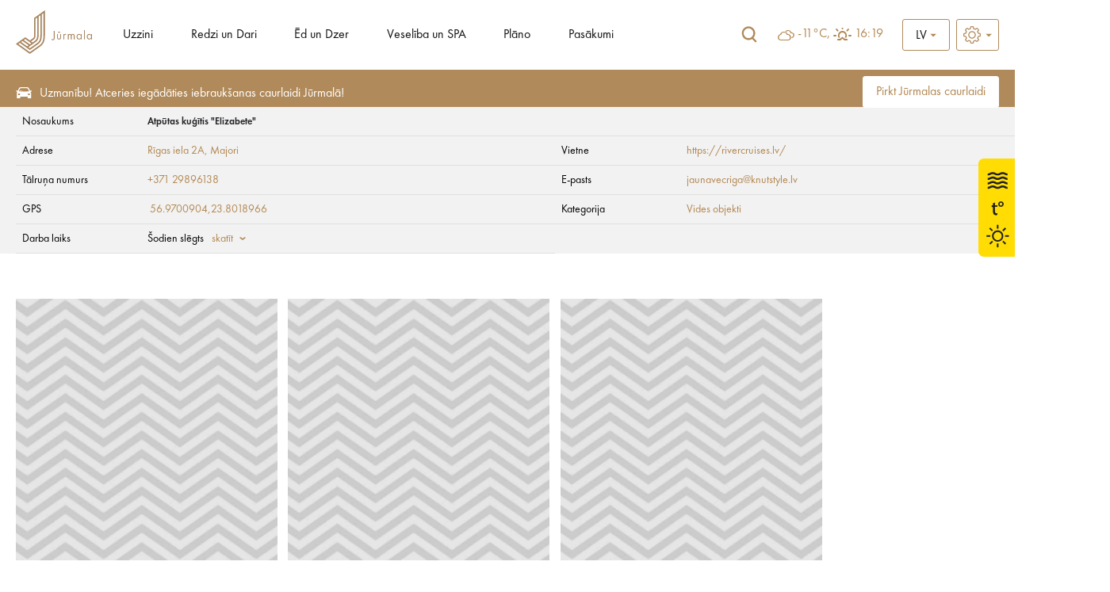

--- FILE ---
content_type: text/html; charset=UTF-8
request_url: https://www.visitjurmala.lv/lv/redzi-un-dari/apskates-vietas/vides-objekti/atputas-kugitis-elizabete/
body_size: 27409
content:
<!DOCTYPE html>
<html lang="lv">
<head>
    <title>Atpūtas kuģītis &quot;Elizabete&quot; - Viss par tūrismu Jūrmalā</title>
    <meta http-equiv="Content-Type" content="text/html; charset=utf-8" />
    <meta name="Description" content="Uzzini, ko darīt, ko redzēt, kur ēst un kur peldēt Jūrmalā." />
<meta property="og:title" content="Atpūtas kuģītis &quot;Elizabete&quot;" />
            <meta property="og:description" content="Pieejami braucienu ar kuģīti mar&amp;scaron;rutā&amp;nbsp;RĪGA- Jūrmala (MAJORI)&amp;nbsp;-RĪGA. Brauciena laikā var apskatīt Rīgas pasažieru ostu,&amp;nbsp;Rīgas Brīvostu, Ķīpsalu, Andrejsalu, Kundziņsalu, Mangaļsalu,&amp;nbsp;Bolderāju. No Daugavas gar&amp;nbsp;Mīlestības salu&amp;nbsp;kuģa ceļ&amp;scaron; ieved Buļļupē, kas savieno&amp;nbsp;Lielupi&amp;nbsp;un Daugavu. Kuģojot pa Buļļupi, paveras skats uz Bolderāju, varēsiet redzēt dabu,&amp;nbsp;klusas un romantiskas ainavas&amp;nbsp;niedru ielokā, kā arī akmens skulptūru parku. Nokļūstot Lielupē, pavērsies skats uz seno Lielupes ieteku jūrā un&amp;nbsp;Balto kāpu, kā arī Brauciena laikā pa Lielupi, garantēts lielisks skats uz&amp;nbsp;Jūrmalas panorāmu." />
            <meta property="og:type" content="website" />
        	<meta property="og:url" content="https://www.visitjurmala.lv/lv/redzi-un-dari/apskates-vietas/vides-objekti/atputas-kugitis-elizabete/" />
            <meta property="og:image" content="https://www.visitjurmala.lv//images/catalog/79a6866e812baa1c736565580db970a4/000/000/049/s2_4901.jpg" />
            <meta property="og:site_name" content="Jūrmalas Tūrisma informācijas centrs" />    <link rel="shortcut icon" href="/images/favicon.ico" />
    <link rel="stylesheet" type="text/css" href="/css/style.css?v=1.0220260117063502" />
    <link rel="stylesheet" type="text/css" href="/css/fontello/css/fontello.css?v=1.0220260117063502" />
    <link rel='stylesheet prefetch' href='https://cdnjs.cloudflare.com/ajax/libs/weather-icons/2.0.9/css/weather-icons.min.css'>
    <meta name="viewport" content="width=device-width, user-scalable=yes" />
    <meta name="google-site-verification" content="sm9MATCEKQjzPE2loq0MCD2BTCnWijjMe1tWXTpVeo0" />
        <script type="text/javascript" src="/jvs/ui-1.14.1/external/jquery/jquery.js"></script>
    <script type="text/javascript">var language = "lv";</script>
    <script type="text/javascript" src="/jvs/js.lang.php" async></script>
        <script async >
  (function(i,s,o,g,r,a,m){i['GoogleAnalyticsObject']=r;i[r]=i[r]||function(){
  (i[r].q=i[r].q||[]).push(arguments)},i[r].l=1*new Date();a=s.createElement(o),
  m=s.getElementsByTagName(o)[0];a.async=1;a.src=g;m.parentNode.insertBefore(a,m)
  })(window,document,'script','https://www.google-analytics.com/analytics.js','ga');
  ga('create', 'UA-82479745-1', 'auto');
  ga('send', 'pageview');
</script>

<!-- Meta Pixel Code -->
<script>
!function(f,b,e,v,n,t,s)
{if(f.fbq)return;n=f.fbq=function(){n.callMethod?
n.callMethod.apply(n,arguments):n.queue.push(arguments)};
if(!f._fbq)f._fbq=n;n.push=n;n.loaded=!0;n.version='2.0';
n.queue=[];t=b.createElement(e);t.async=!0;
t.src=v;s=b.getElementsByTagName(e)[0];
s.parentNode.insertBefore(t,s)}(window, document,'script',
'https://connect.facebook.net/en_US/fbevents.js');
fbq('init', '1604361273348260');
fbq('track', 'PageView');
</script>
<noscript><img height="1" width="1" style="display:none"
src="https://www.facebook.com/tr?id=1604361273348260&ev=PageView&noscript=1"
/></noscript>
<!-- End Meta Pixel Code -->

<!-- Global site tag (gtag.js) - Google Ads: 668330538 -->
<script async src="https://www.googletagmanager.com/gtag/js?id=AW-668330538"></script>
<script>
  window.dataLayer = window.dataLayer || [];
  function gtag(){dataLayer.push(arguments);}
  gtag('js', new Date());

  gtag('config', 'AW-668330538');
</script>

<!-- Global site tag (gtag.js) - Google Analytics -->
<script async src="https://www.googletagmanager.com/gtag/js?id=UA-82479745-3"></script>
<script>
  window.dataLayer = window.dataLayer || [];
  function gtag(){dataLayer.push(arguments);}
  gtag('js', new Date());

  gtag('config', 'UA-82479745-3');
</script>

<!-- Google tag (gtag.js) -->
<script async src="https://www.googletagmanager.com/gtag/js?id=AW-11172185173">
</script>
<script>
  window.dataLayer = window.dataLayer || [];
  function gtag(){dataLayer.push(arguments);}
  gtag('js', new Date());

  gtag('config', 'AW-11172185173');
</script>


<meta name="facebook-domain-verification" content="nzlx3jm4pv1b7c4kvpqdo3nvcfm3tc" />


</head>
<body >
        <div class="weather-side-sticker">
            <a href="https://www.visitjurmala.lv/lv/juras-udens-temperatura-jurmala/" title="">
            <?xml version="1.0" encoding="utf-8"?>
<!-- Generator: Adobe Illustrator 26.3.1, SVG Export Plug-In . SVG Version: 6.00 Build 0)  -->
<svg version="1.1" id="1d4d07ac40a3d5c4340ece7e01b8f602" xmlns="http://www.w3.org/2000/svg" xmlns:xlink="http://www.w3.org/1999/xlink" x="0px" y="0px"
	 viewBox="0 0 259 160" style="enable-background:new 0 0 259 160;" xml:space="preserve">
<style type="text/css">
	.gnFRSXfwSVtsPCqRWwuk{fill:#FFDC04;}
	.moSXPpMnEySMkkaFxqmU{fill:#212121;}
	.OxPaxkToMLgJuHkoumSA{fill:#1D1D1B;}
	.TaXMjbzeyadjqFgWayVK{enable-background:new    ;}
	.lDTRqgBTysdVlnprVIji{fill:none;stroke:#1D1D1B;stroke-width:0.5;stroke-miterlimit:10;}
</style>
<path class="gnFRSXfwSVtsPCqRWwuk" d="M8.9,160H259V0H8.9C4,0,0,4,0,8.9v142.2C0,156,4,160,8.9,160z"/>
<path class="moSXPpMnEySMkkaFxqmU" d="M39.6,43.9c-2.2,0-3.6,0.7-4.8,1.3c-1.1,0.5-1.9,1-3.3,1c-1.5,0-2.3-0.4-3.3-1c-1.2-0.6-2.5-1.3-4.8-1.3
	c-2.2,0-3.6,0.7-4.8,1.3c-1.1,0.5-1.9,1-3.3,1v3.2c2.2,0,3.6-0.7,4.8-1.3c1.1-0.5,1.9-1,3.3-1s2.3,0.4,3.3,1
	c1.2,0.6,2.5,1.3,4.8,1.3s3.6-0.7,4.8-1.3c1.1-0.5,1.9-1,3.3-1c1.5,0,2.3,0.4,3.3,1c1.2,0.6,2.6,1.3,4.8,1.3v-3.2
	c-1.5,0-2.3-0.4-3.3-1C43.2,44.6,41.8,43.9,39.6,43.9 M39.6,36.7c-2.2,0-3.6,0.7-4.8,1.3c-1.1,0.5-1.9,1-3.3,1c-1.5,0-2.3-0.4-3.3-1
	c-1.2-0.6-2.5-1.3-4.8-1.3c-2.2,0-3.6,0.7-4.8,1.3c-1.1,0.5-1.9,1-3.3,1v3.2c2.2,0,3.6-0.7,4.8-1.3c1.1-0.6,1.9-1,3.3-1
	c1.5,0,2.3,0.4,3.3,1c1.2,0.6,2.5,1.3,4.8,1.3s3.6-0.7,4.8-1.3c1.1-0.6,1.9-1,3.3-1c1.5,0,2.3,0.4,3.3,1c1.2,0.6,2.6,1.3,4.8,1.3V39
	c-1.5,0-2.3-0.4-3.3-1C43.2,37.4,41.8,36.7,39.6,36.7 M44.4,23.5c-1.2-0.6-2.6-1.3-4.8-1.3s-3.6,0.7-4.8,1.3c-1.1,0.5-1.9,1-3.3,1
	c-1.5,0-2.3-0.4-3.3-1c-1.2-0.6-2.5-1.3-4.8-1.3c-2.2,0-3.6,0.7-4.8,1.3c-1.1,0.5-1.9,1-3.3,1v3.1c2.2,0,3.6-0.7,4.8-1.3
	c1.1-0.5,1.9-1,3.3-1s2.3,0.4,3.3,1c1.2,0.6,2.5,1.3,4.8,1.3s3.6-0.7,4.8-1.3c1.1-0.5,1.9-1,3.3-1c1.5,0,2.3,0.4,3.3,1
	c1.2,0.6,2.6,1.3,4.8,1.3v-3.2C46.3,24.5,45.5,24.1,44.4,23.5 M39.6,29.4c-2.2,0-3.6,0.7-4.8,1.3c-1.1,0.6-1.9,1-3.3,1
	c-1.5,0-2.3-0.4-3.3-1c-1.2-0.6-2.5-1.3-4.8-1.3c-2.2,0-3.6,0.7-4.8,1.3c-1.1,0.6-1.9,1-3.3,1v3.2c2.2,0,3.6-0.7,4.8-1.3
	c1.1-0.5,1.9-1,3.3-1c1.4,0,2.3,0.4,3.3,1c1.2,0.6,2.5,1.3,4.8,1.3s3.6-0.7,4.8-1.3c1.1-0.5,1.9-1,3.3-1c1.5,0,2.3,0.4,3.3,1
	c1.2,0.6,2.6,1.3,4.8,1.3v-3.2c-1.5,0-2.3-0.4-3.3-1C43.2,30.1,41.8,29.4,39.6,29.4"/>
<g>
	<path class="moSXPpMnEySMkkaFxqmU" d="M31.5,135.4c-5.1,0-9.2-4.1-9.2-9.2s4.1-9.2,9.2-9.2s9.2,4.1,9.2,9.2S36.5,135.4,31.5,135.4z M31.5,119.7
		c-3.6,0-6.6,2.9-6.6,6.6s3,6.6,6.6,6.6s6.6-2.9,6.6-6.6C38.1,122.6,35.1,119.7,31.5,119.7z"/>
	<g>
		<rect x="30.2" y="138.3" class="moSXPpMnEySMkkaFxqmU" width="2.6" height="6.2"/>
		<rect x="30.2" y="108" class="moSXPpMnEySMkkaFxqmU" width="2.6" height="6.2"/>
		<rect x="13.2" y="124.9" class="moSXPpMnEySMkkaFxqmU" width="6.2" height="2.6"/>
		<rect x="43.6" y="124.9" class="moSXPpMnEySMkkaFxqmU" width="6.2" height="2.6"/>
	</g>
	<g>
		
			<rect x="17.7" y="135.7" transform="matrix(0.7071 -0.7071 0.7071 0.7071 -90.7722 54.7991)" class="moSXPpMnEySMkkaFxqmU" width="6.2" height="2.6"/>
		
			<rect x="39.1" y="114.2" transform="matrix(0.7071 -0.7071 0.7071 0.7071 -69.3155 63.6902)" class="moSXPpMnEySMkkaFxqmU" width="6.2" height="2.6"/>
		
			<rect x="19.5" y="112.4" transform="matrix(0.7071 -0.7071 0.7071 0.7071 -75.6058 48.5209)" class="moSXPpMnEySMkkaFxqmU" width="2.6" height="6.2"/>
		
			<rect x="40.9" y="133.9" transform="matrix(0.7071 -0.7071 0.7071 0.7071 -84.4862 69.9735)" class="moSXPpMnEySMkkaFxqmU" width="2.6" height="6.2"/>
	</g>
</g>
<g>
	<g>
		<path class="OxPaxkToMLgJuHkoumSA" d="M27,72.1v4.3H31v2.1H27v8.2c0,1.9,0.5,2.9,2.1,2.9c0.7,0,1.2-0.1,1.6-0.2l0.1,2.1c-0.5,0.2-1.4,0.4-2.4,0.4
			c-1.3,0-2.3-0.4-3-1.2c-0.8-0.8-1.1-2.2-1.1-3.9v-8.2H22v-2.1h2.3v-3.6L27,72.1z"/>
		<path class="OxPaxkToMLgJuHkoumSA" d="M28.4,92.2c-1.4,0-2.5-0.4-3.2-1.3c-0.8-0.8-1.1-2.1-1.1-4.1v-7.9h-2.3v-2.7H24v-3.6l3.3-0.9v4.4h3.9v2.7
			h-3.9v7.8c0,1.9,0.5,2.6,1.8,2.6c0.7,0,1.2-0.1,1.5-0.2l0.4-0.1l0.2,2.7l-0.2,0.1C30.3,92.1,29.4,92.2,28.4,92.2z M22.3,78.2h2.3
			v8.6c0,1.8,0.3,3,1,3.7c0.6,0.7,1.6,1.1,2.8,1.1c0.8,0,1.6-0.1,2.1-0.3l-0.1-1.5c-0.3,0.1-0.8,0.1-1.3,0.1c-2.1,0-2.4-1.8-2.4-3.2
			v-8.5h3.9v-1.5h-3.9v-4.2l-2.1,0.6v3.7h-2.3V78.2z"/>
	</g>
	<g>
		<path class="OxPaxkToMLgJuHkoumSA" d="M41,74.2c0,2.5-2,4.2-4.2,4.2c-2.4,0-4.1-1.8-4.1-4c0-2.4,1.8-4.2,4.2-4.2C39.4,70.2,41,72.1,41,74.2z
			 M34.4,74.4c0,1.4,1.1,2.6,2.4,2.6c1.4,0,2.5-1.2,2.5-2.7c0-1.2-0.7-2.6-2.5-2.6C35.2,71.6,34.4,73,34.4,74.4z"/>
		<path class="OxPaxkToMLgJuHkoumSA" d="M36.8,78.7c-2.5,0-4.4-1.9-4.4-4.3c0-1.2,0.4-2.4,1.3-3.2c0.8-0.8,2-1.3,3.2-1.3c2.9,0,4.4,2.2,4.4,4.4
			C41.3,77,39,78.7,36.8,78.7z M36.9,70.5c-1.1,0-2,0.4-2.8,1.1c-0.7,0.7-1.1,1.7-1.1,2.8c0,2.1,1.6,3.7,3.8,3.7
			c1.9,0,3.9-1.4,3.9-3.9C40.7,72.4,39.4,70.5,36.9,70.5z M36.8,77.2c-1.5,0-2.8-1.3-2.8-2.9c0-1.5,0.9-3.1,2.8-3.1
			c1.9,0,2.8,1.5,2.8,2.9C39.6,76,38.4,77.2,36.8,77.2z M36.8,71.9c-1.5,0-2.1,1.3-2.1,2.4c0,1.3,0.9,2.2,2.1,2.2
			c1.2,0,2.2-1,2.2-2.4C39,73.4,38.5,71.9,36.8,71.9z"/>
	</g>
</g>
<g class="TaXMjbzeyadjqFgWayVK">
	<path class="OxPaxkToMLgJuHkoumSA" d="M75.7,28.7v7.7c0,0.9,0.3,1.5,0.6,1.8c0.4,0.4,1,0.8,2,0.8s1.6-0.4,2-0.8c0.3-0.3,0.6-0.9,0.6-1.8v-7.7h2.4
		v7.5c0,1.2-0.2,2.3-0.9,3.3c-0.9,1.2-2.4,1.8-4,1.8s-3.1-0.6-4-1.8c-0.7-0.9-0.9-2.1-0.9-3.3v-7.5H75.7z M74.9,25.7h6.7v1.6h-6.7
		V25.7z"/>
	<path class="OxPaxkToMLgJuHkoumSA" d="M91.8,27.6H94V41h-2.2v-1c-0.8,1.2-1.9,1.3-2.5,1.3c-2.4,0-4.1-1.9-4.1-4.3s1.6-4.2,4-4.2
		c0.6,0,1.8,0.1,2.6,1.3V27.6z M87.6,37c0,1.3,0.9,2.3,2.2,2.3c1.3,0,2.2-1,2.2-2.3c0-1.3-0.9-2.2-2.2-2.2
		C88.5,34.7,87.6,35.7,87.6,37z"/>
	<path class="OxPaxkToMLgJuHkoumSA" d="M104,38.8c-0.2,0.6-1.1,2.5-3.9,2.5c-1.3,0-2.3-0.4-3.1-1.1c-0.9-0.8-1.3-1.9-1.3-3.1c0-1.6,0.6-2.6,1.2-3.1
		c0.9-0.9,2-1.1,3-1.1c1.6,0,2.5,0.6,3.1,1.3c0.8,1.1,1,2.2,1,3.1v0.2h-6c0,0.5,0.1,1,0.4,1.3c0.2,0.4,0.7,0.8,1.6,0.8
		c0.9,0,1.5-0.4,1.9-1.1L104,38.8z M101.9,35.9c-0.2-1.1-1.1-1.6-1.9-1.6s-1.7,0.5-1.9,1.6H101.9z"/>
	<path class="OxPaxkToMLgJuHkoumSA" d="M105.8,33h2.2v1c0.4-0.6,1.2-1.3,2.5-1.3c0.7,0,1.7,0.2,2.4,1c0.6,0.7,0.6,1.5,0.6,2.2v5h-2.2v-4.3
		c0-0.4,0-1.1-0.4-1.6c-0.4-0.4-0.8-0.4-1.1-0.4c-0.6,0-1,0.2-1.4,0.7c-0.4,0.5-0.4,1.1-0.4,1.5V41h-2.2V33z"/>
	<path class="OxPaxkToMLgJuHkoumSA" d="M120,34.9c-0.5-0.5-1.1-0.5-1.3-0.5c-0.5,0-0.9,0.3-0.9,0.6c0,0.2,0.1,0.5,0.7,0.7l0.5,0.2
		c0.6,0.2,1.6,0.5,2,1.1c0.2,0.3,0.4,0.8,0.4,1.3c0,0.7-0.2,1.4-0.9,2s-1.4,0.8-2.4,0.8c-1.7,0-2.6-0.8-3.1-1.3l1.2-1.4
		c0.4,0.5,1.1,0.9,1.8,0.9c0.6,0,1.1-0.3,1.1-0.9c0-0.5-0.4-0.7-0.7-0.8l-0.5-0.2c-0.6-0.2-1.2-0.5-1.7-1c-0.4-0.4-0.6-0.9-0.6-1.5
		c0-0.8,0.4-1.4,0.8-1.8c0.6-0.5,1.4-0.6,2.1-0.6c0.6,0,1.5,0.1,2.5,0.8L120,34.9z"/>
	<path class="OxPaxkToMLgJuHkoumSA" d="M129.6,34.9V41h-2.2v-6.1h-0.9V33h0.9v-2.7h2.2V33h1.5v1.9H129.6z"/>
	<path class="OxPaxkToMLgJuHkoumSA" d="M140.2,38.8c-0.2,0.6-1.1,2.5-3.9,2.5c-1.3,0-2.3-0.4-3.1-1.1c-0.9-0.8-1.3-1.9-1.3-3.1c0-1.6,0.6-2.6,1.2-3.1
		c0.9-0.9,2-1.1,3-1.1c1.6,0,2.5,0.6,3.1,1.3c0.8,1.1,1,2.2,1,3.1v0.2h-6c0,0.5,0.1,1,0.4,1.3c0.2,0.4,0.7,0.8,1.6,0.8
		s1.5-0.4,1.9-1.1L140.2,38.8z M138.1,35.9c-0.2-1.1-1.1-1.6-1.9-1.6c-0.8,0-1.7,0.5-1.9,1.6H138.1z"/>
	<path class="OxPaxkToMLgJuHkoumSA" d="M142,33h2.2v0.9c0.8-1.1,1.9-1.2,2.4-1.2c1.7,0,2.3,1.1,2.5,1.5c0.4-0.6,1.2-1.5,2.6-1.5c1.2,0,1.8,0.6,2.2,1
		c0.5,0.7,0.6,1.4,0.6,2.2v5h-2.2v-4.3c0-0.9-0.2-1.4-0.4-1.6c-0.3-0.4-0.7-0.4-0.9-0.4c-0.6,0-1,0.3-1.2,0.7
		c-0.3,0.5-0.3,1.1-0.3,1.5V41h-2.2v-4.3c0-0.9-0.2-1.4-0.4-1.6c-0.3-0.4-0.7-0.4-0.9-0.4c-0.6,0-1,0.3-1.2,0.7
		c-0.3,0.5-0.3,1.1-0.3,1.5V41H142V33z"/>
	<path class="OxPaxkToMLgJuHkoumSA" d="M158.8,45.2h-2.2V33h2.2v1c0.3-0.5,1.1-1.3,2.6-1.3c0.7,0,1.8,0.2,2.7,1.1c0.6,0.6,1.2,1.6,1.2,3.2
		c0,1.8-0.8,2.8-1.3,3.2c-0.6,0.6-1.5,1-2.7,1c-0.6,0-1.7-0.1-2.6-1.3V45.2z M159.3,35.3c-0.5,0.4-0.8,1-0.8,1.7
		c0,0.7,0.3,1.3,0.7,1.7c0.3,0.3,0.8,0.5,1.5,0.5c0.7,0,1.2-0.3,1.5-0.6c0.5-0.4,0.7-1.1,0.7-1.7s-0.2-1.3-0.7-1.7
		c-0.4-0.4-1-0.6-1.5-0.6C160.2,34.7,159.7,34.9,159.3,35.3z"/>
	<path class="OxPaxkToMLgJuHkoumSA" d="M174.9,38.8c-0.2,0.6-1.1,2.5-3.9,2.5c-1.3,0-2.3-0.4-3.1-1.1c-0.9-0.8-1.3-1.9-1.3-3.1c0-1.6,0.6-2.6,1.2-3.1
		c0.9-0.9,2-1.1,3-1.1c1.6,0,2.5,0.6,3.1,1.3c0.8,1.1,1,2.2,1,3.1v0.2h-6c0,0.5,0.1,1,0.4,1.3c0.2,0.4,0.7,0.8,1.6,0.8
		s1.5-0.4,1.9-1.1L174.9,38.8z M172.8,35.9c-0.2-1.1-1.1-1.6-1.9-1.6c-0.8,0-1.7,0.5-1.9,1.6H172.8z"/>
	<path class="OxPaxkToMLgJuHkoumSA" d="M176.6,33h2.2v1.2c0.4-0.7,0.8-1,1-1.1c0.4-0.2,0.8-0.4,1.3-0.4c0.4,0,0.7,0.1,1,0.2l-0.3,2.1
		c-0.3-0.2-0.6-0.3-1.1-0.3c-0.4,0-1.1,0.1-1.5,0.6c-0.4,0.5-0.4,1.2-0.4,1.8V41h-2.2V33z"/>
	<path class="OxPaxkToMLgJuHkoumSA" d="M189.2,33h2.2v8h-2.2v-1c-0.8,1.2-1.9,1.3-2.5,1.3c-2.4,0-4.1-1.9-4.1-4.3s1.6-4.2,4-4.2
		c0.6,0,1.8,0.1,2.6,1.3V33z M185,37c0,1.3,0.9,2.3,2.2,2.3c1.3,0,2.2-1,2.2-2.3c0-1.3-0.9-2.2-2.2-2.2C186,34.7,185,35.7,185,37z"
		/>
	<path class="OxPaxkToMLgJuHkoumSA" d="M195.9,34.9V41h-2.2v-6.1h-0.9V33h0.9v-2.7h2.2V33h1.5v1.9H195.9z"/>
	<path class="OxPaxkToMLgJuHkoumSA" d="M200.8,33v4.5c0,0.4,0,1,0.5,1.4c0.3,0.2,0.7,0.4,1.1,0.4c0.4,0,0.9-0.2,1.1-0.4c0.4-0.4,0.5-1,0.5-1.4V33h2.2
		v4.9c0,0.7-0.1,1.7-1,2.5c-0.7,0.6-1.9,0.9-2.9,0.9c-1,0-2.2-0.3-2.9-0.9c-0.9-0.8-1-1.7-1-2.5V33H200.8z M199.1,29.6h6.7v1.5h-6.7
		V29.6z"/>
	<path class="OxPaxkToMLgJuHkoumSA" d="M208.5,33h2.2v1.2c0.3-0.7,0.8-1,1-1.1c0.4-0.2,0.8-0.4,1.3-0.4c0.4,0,0.7,0.1,1,0.2l-0.3,2.1
		c-0.3-0.2-0.6-0.3-1.1-0.3c-0.4,0-1,0.1-1.5,0.6c-0.4,0.5-0.4,1.2-0.4,1.8V41h-2.2V33z"/>
	<path class="OxPaxkToMLgJuHkoumSA" d="M221,33h2.2v8H221v-1c-0.8,1.2-1.9,1.3-2.5,1.3c-2.4,0-4.1-1.9-4.1-4.3s1.6-4.2,4-4.2c0.6,0,1.8,0.1,2.6,1.3
		V33z M216.8,37c0,1.3,0.9,2.3,2.2,2.3c1.3,0,2.2-1,2.2-2.3c0-1.3-0.9-2.2-2.2-2.2C217.8,34.7,216.8,35.7,216.8,37z"/>
</g>
<g class="TaXMjbzeyadjqFgWayVK">
	<path class="OxPaxkToMLgJuHkoumSA" d="M78.5,73.9v10.2h3.8v2.1h-6.2V73.9H78.5z"/>
	<path class="OxPaxkToMLgJuHkoumSA" d="M89.8,78.2H92v8h-2.2v-1c-0.8,1.2-1.9,1.3-2.5,1.3c-2.4,0-4.1-1.9-4.1-4.3s1.6-4.2,4-4.2
		c0.6,0,1.8,0.1,2.6,1.3V78.2z M85.6,82.2c0,1.3,0.9,2.3,2.2,2.3c1.3,0,2.2-1,2.2-2.3c0-1.3-0.9-2.2-2.2-2.2
		C86.5,80,85.6,81,85.6,82.2z"/>
	<path class="OxPaxkToMLgJuHkoumSA" d="M95.3,73.5c0.7,0,1.3,0.6,1.3,1.3s-0.6,1.3-1.3,1.3S94,75.6,94,74.9S94.6,73.5,95.3,73.5z M96.4,78.2v8h-2.2
		v-8H96.4z"/>
	<path class="OxPaxkToMLgJuHkoumSA" d="M100.8,72.8v8.4l3-2.9h2.9l-3.7,3.5l4,4.5h-3l-3-3.4l-0.2,0.2v3.2h-2.2V72.8H100.8z"/>
	<path class="OxPaxkToMLgJuHkoumSA" d="M114.1,78.2h2.2v8h-2.2v-1c-0.8,1.2-1.9,1.3-2.5,1.3c-2.4,0-4.1-1.9-4.1-4.3s1.6-4.2,4-4.2
		c0.6,0,1.8,0.1,2.6,1.3V78.2z M109.9,82.2c0,1.3,0.9,2.3,2.2,2.3c1.3,0,2.2-1,2.2-2.3c0-1.3-0.9-2.2-2.2-2.2
		C110.9,80,109.9,81,109.9,82.2z"/>
	<path class="OxPaxkToMLgJuHkoumSA" d="M120.7,90.4h-2.2V78.2h2.2v1c0.4-0.5,1.1-1.3,2.6-1.3c0.7,0,1.8,0.2,2.7,1.1c0.6,0.6,1.2,1.6,1.2,3.2
		c0,1.8-0.8,2.8-1.3,3.2c-0.6,0.6-1.5,1-2.7,1c-0.6,0-1.7-0.1-2.6-1.3V90.4z M121.3,80.5c-0.5,0.4-0.8,1-0.8,1.7
		c0,0.7,0.3,1.3,0.7,1.7c0.3,0.3,0.8,0.5,1.5,0.5c0.7,0,1.2-0.3,1.5-0.6c0.5-0.4,0.7-1.1,0.7-1.7s-0.2-1.3-0.7-1.7
		c-0.4-0.4-1-0.6-1.5-0.6C122.2,80,121.7,80.1,121.3,80.5z"/>
	<path class="OxPaxkToMLgJuHkoumSA" d="M133.2,80.1c-0.5-0.5-1.1-0.5-1.3-0.5c-0.5,0-0.9,0.3-0.9,0.6c0,0.2,0.1,0.5,0.7,0.7l0.5,0.2
		c0.6,0.2,1.6,0.5,2,1.1c0.2,0.3,0.4,0.8,0.4,1.3c0,0.7-0.2,1.4-0.9,2c-0.6,0.6-1.4,0.8-2.4,0.8c-1.7,0-2.6-0.8-3.1-1.3l1.2-1.4
		c0.4,0.5,1.1,0.9,1.8,0.9c0.6,0,1.1-0.3,1.1-0.9c0-0.5-0.4-0.7-0.7-0.8l-0.5-0.2c-0.6-0.2-1.2-0.5-1.7-1c-0.4-0.4-0.6-0.9-0.6-1.5
		c0-0.8,0.4-1.4,0.8-1.8c0.6-0.5,1.4-0.6,2.1-0.6c0.6,0,1.5,0.1,2.5,0.8L133.2,80.1z"/>
	<path class="OxPaxkToMLgJuHkoumSA" d="M138.5,80.1v6.1h-2.2v-6.1h-0.9v-1.9h0.9v-2.7h2.2v2.7h1.5v1.9H138.5z"/>
	<path class="OxPaxkToMLgJuHkoumSA" d="M147.4,78.2h2.2v8h-2.2v-1c-0.8,1.2-1.9,1.3-2.5,1.3c-2.4,0-4.1-1.9-4.1-4.3s1.6-4.2,4-4.2
		c0.6,0,1.8,0.1,2.6,1.3V78.2z M142.3,74.8h6.7v1.5h-6.7V74.8z M143.2,82.2c0,1.3,0.9,2.3,2.2,2.3c1.3,0,2.2-1,2.2-2.3
		c0-1.3-0.9-2.2-2.2-2.2C144.1,80,143.2,81,143.2,82.2z"/>
	<path class="OxPaxkToMLgJuHkoumSA" d="M154,72.8v8.4l3-2.9h2.9l-3.7,3.5l4,4.5h-3l-3-3.4L154,83v3.2h-2.2V72.8H154z"/>
	<path class="OxPaxkToMLgJuHkoumSA" d="M161.6,87.1l2.1,0.3l-1.8,3.8l-1.5-0.2L161.6,87.1z M163.4,72.8v13.4h-2.2V72.8H163.4z"/>
	<path class="OxPaxkToMLgJuHkoumSA" d="M166.7,73.5c0.7,0,1.3,0.6,1.3,1.3s-0.6,1.3-1.3,1.3s-1.3-0.6-1.3-1.3S166,73.5,166.7,73.5z M167.8,78.2v8
		h-2.2v-8H167.8z"/>
</g>
<g class="TaXMjbzeyadjqFgWayVK">
	<path class="OxPaxkToMLgJuHkoumSA" d="M79.2,121.9c-0.7-0.9-1.5-1-2-1c-1.3,0-1.7,0.8-1.7,1.4c0,0.3,0.1,0.6,0.4,0.8s0.7,0.4,1.4,0.7
		c0.9,0.4,1.8,0.7,2.4,1.2c0.6,0.5,1,1.3,1,2.6c0,2.4-1.7,4-4.2,4c-2.2,0-3.5-1.4-4.2-2.3l1.5-1.5c0.6,1.2,1.7,1.6,2.5,1.6
		c1.1,0,1.9-0.7,1.9-1.7c0-0.4-0.2-0.8-0.5-1.1c-0.5-0.4-1.2-0.7-1.9-0.9c-0.6-0.2-1.4-0.5-2-1.1c-0.4-0.4-1-1-1-2.3
		c0-1.8,1.2-3.6,3.9-3.6c0.8,0,2.2,0.2,3.4,1.4L79.2,121.9z"/>
	<path class="OxPaxkToMLgJuHkoumSA" d="M88.6,123.5h2.2v8h-2.2v-1c-0.8,1.2-1.8,1.3-2.4,1.3c-2.4,0-4-1.9-4-4.3s1.6-4.2,3.9-4.2
		c0.6,0,1.8,0.1,2.5,1.3V123.5z M84.5,127.4c0,1.3,0.9,2.3,2.2,2.3c1.2,0,2.2-1,2.2-2.3c0-1.3-0.9-2.2-2.2-2.2
		C85.4,125.2,84.5,126.2,84.5,127.4z"/>
	<path class="OxPaxkToMLgJuHkoumSA" d="M95.1,123.5v4.5c0,0.4,0,1,0.5,1.4c0.3,0.2,0.7,0.4,1.1,0.4s0.8-0.2,1.1-0.4c0.4-0.4,0.5-1,0.5-1.4v-4.5h2.2
		v4.9c0,0.7-0.1,1.7-1,2.5c-0.7,0.6-1.9,0.9-2.8,0.9c-1,0-2.1-0.3-2.8-0.9c-0.9-0.8-1-1.7-1-2.5v-4.9H95.1z"/>
	<path class="OxPaxkToMLgJuHkoumSA" d="M104.8,118v13.4h-2.2V118H104.8z"/>
	<path class="OxPaxkToMLgJuHkoumSA" d="M106.9,123.5h2.2v1.2c0.3-0.7,0.8-1,1-1.1c0.4-0.2,0.8-0.4,1.3-0.4c0.4,0,0.7,0.1,0.9,0.2l-0.3,2.1
		c-0.3-0.2-0.6-0.3-1-0.3c-0.4,0-1,0.1-1.5,0.6c-0.4,0.5-0.4,1.2-0.4,1.8v3.8h-2.2V123.5z"/>
	<path class="OxPaxkToMLgJuHkoumSA" d="M114.5,118.7c0.7,0,1.3,0.6,1.3,1.3s-0.6,1.3-1.3,1.3c-0.7,0-1.3-0.6-1.3-1.3S113.8,118.7,114.5,118.7z
		 M115.6,123.5v8h-2.2v-8H115.6z"/>
	<path class="OxPaxkToMLgJuHkoumSA" d="M125.4,129.2c-0.2,0.6-1.1,2.5-3.9,2.5c-1.3,0-2.2-0.4-3-1.1c-0.9-0.8-1.2-1.9-1.2-3.1c0-1.6,0.6-2.6,1.2-3.1
		c0.9-0.9,2-1.1,2.9-1.1c1.6,0,2.5,0.6,3.1,1.3c0.8,1.1,0.9,2.2,0.9,3.1v0.2h-5.9c0,0.5,0.1,1,0.4,1.3c0.2,0.4,0.7,0.8,1.6,0.8
		s1.5-0.4,1.8-1.1L125.4,129.2z M123.4,126.4c-0.2-1.1-1-1.6-1.9-1.6s-1.6,0.5-1.8,1.6H123.4z"/>
	<path class="OxPaxkToMLgJuHkoumSA" d="M129.4,125.4v6.1h-2.2v-6.1h-0.9v-1.9h0.9v-2.7h2.2v2.7h1.5v1.9H129.4z"/>
	<path class="OxPaxkToMLgJuHkoumSA" d="M136.3,125.4c-0.5-0.5-1-0.5-1.3-0.5c-0.5,0-0.8,0.3-0.8,0.6c0,0.2,0.1,0.5,0.7,0.7l0.5,0.2
		c0.6,0.2,1.6,0.5,2,1.1c0.2,0.3,0.4,0.8,0.4,1.3c0,0.7-0.2,1.4-0.9,2s-1.4,0.8-2.4,0.8c-1.6,0-2.5-0.8-3-1.3l1.2-1.4
		c0.4,0.5,1.1,0.9,1.7,0.9c0.6,0,1.1-0.3,1.1-0.9c0-0.5-0.4-0.7-0.7-0.8l-0.5-0.2c-0.6-0.2-1.2-0.5-1.7-1c-0.4-0.4-0.6-0.9-0.6-1.5
		c0-0.8,0.4-1.4,0.8-1.8c0.6-0.5,1.4-0.6,2-0.6c0.6,0,1.5,0.1,2.5,0.8L136.3,125.4z"/>
	<path class="OxPaxkToMLgJuHkoumSA" d="M147.4,117.4l1.6,0.7l-9.5,17.1l-1.6-0.7L147.4,117.4z"/>
	<path class="OxPaxkToMLgJuHkoumSA" d="M155.4,125.4c-0.5-0.5-1-0.5-1.3-0.5c-0.5,0-0.8,0.3-0.8,0.6c0,0.2,0.1,0.5,0.7,0.7l0.5,0.2
		c0.6,0.2,1.6,0.5,2,1.1c0.2,0.3,0.4,0.8,0.4,1.3c0,0.7-0.2,1.4-0.9,2s-1.4,0.8-2.4,0.8c-1.6,0-2.5-0.8-3-1.3l1.2-1.4
		c0.4,0.5,1.1,0.9,1.7,0.9c0.6,0,1.1-0.3,1.1-0.9c0-0.5-0.4-0.7-0.7-0.8l-0.5-0.2c-0.6-0.2-1.2-0.5-1.7-1c-0.4-0.4-0.6-0.9-0.6-1.5
		c0-0.8,0.4-1.4,0.8-1.8c0.6-0.5,1.4-0.6,2-0.6c0.6,0,1.5,0.1,2.5,0.8L155.4,125.4z"/>
	<path class="OxPaxkToMLgJuHkoumSA" d="M164.5,123.5h2.2v8h-2.2v-1c-0.8,1.2-1.8,1.3-2.4,1.3c-2.4,0-4-1.9-4-4.3s1.6-4.2,3.9-4.2
		c0.6,0,1.8,0.1,2.5,1.3V123.5z M160.3,127.4c0,1.3,0.9,2.3,2.2,2.3c1.2,0,2.2-1,2.2-2.3c0-1.3-0.9-2.2-2.2-2.2
		C161.3,125.2,160.3,126.2,160.3,127.4z"/>
	<path class="OxPaxkToMLgJuHkoumSA" d="M171,123.5v4.5c0,0.4,0,1,0.5,1.4c0.3,0.2,0.7,0.4,1.1,0.4s0.8-0.2,1.1-0.4c0.4-0.4,0.5-1,0.5-1.4v-4.5h2.2
		v4.9c0,0.7-0.1,1.7-1,2.5c-0.7,0.6-1.9,0.9-2.8,0.9c-1,0-2.1-0.3-2.8-0.9c-0.9-0.8-1-1.7-1-2.5v-4.9H171z"/>
	<path class="OxPaxkToMLgJuHkoumSA" d="M180.7,118v13.4h-2.2V118H180.7z"/>
	<path class="OxPaxkToMLgJuHkoumSA" d="M185,118v13.4h-2.2V118H185z"/>
	<path class="OxPaxkToMLgJuHkoumSA" d="M194.7,129.2c-0.2,0.6-1.1,2.5-3.9,2.5c-1.3,0-2.2-0.4-3-1.1c-0.9-0.8-1.2-1.9-1.2-3.1c0-1.6,0.6-2.6,1.2-3.1
		c0.9-0.9,2-1.1,2.9-1.1c1.6,0,2.5,0.6,3.1,1.3c0.8,1.1,0.9,2.2,0.9,3.1v0.2h-5.9c0,0.5,0.1,1,0.4,1.3c0.2,0.4,0.7,0.8,1.6,0.8
		s1.5-0.4,1.8-1.1L194.7,129.2z M187.4,120h6.6v1.5h-6.6V120z M192.7,126.4c-0.2-1.1-1-1.6-1.9-1.6s-1.6,0.5-1.8,1.6H192.7z"/>
	<path class="OxPaxkToMLgJuHkoumSA" d="M198.7,118v8.4l2.9-2.9h2.9l-3.7,3.5l4,4.5h-2.9l-2.9-3.4l-0.2,0.2v3.2h-2.2V118H198.7z"/>
	<path class="OxPaxkToMLgJuHkoumSA" d="M208,125.4v6.1h-2.2v-6.1h-0.9v-1.9h0.9v-2.7h2.2v2.7h1.5v1.9H208z"/>
	<path class="OxPaxkToMLgJuHkoumSA" d="M214.9,125.4c-0.5-0.5-1-0.5-1.3-0.5c-0.5,0-0.8,0.3-0.8,0.6c0,0.2,0.1,0.5,0.7,0.7l0.5,0.2
		c0.6,0.2,1.6,0.5,2,1.1c0.2,0.3,0.4,0.8,0.4,1.3c0,0.7-0.2,1.4-0.9,2s-1.4,0.8-2.4,0.8c-1.6,0-2.5-0.8-3-1.3l1.2-1.4
		c0.4,0.5,1.1,0.9,1.7,0.9c0.6,0,1.1-0.3,1.1-0.9c0-0.5-0.4-0.7-0.7-0.8l-0.5-0.2c-0.6-0.2-1.2-0.5-1.7-1c-0.4-0.4-0.6-0.9-0.6-1.5
		c0-0.8,0.4-1.4,0.8-1.8c0.6-0.5,1.4-0.6,2-0.6c0.6,0,1.5,0.1,2.5,0.8L214.9,125.4z"/>
</g>
<line class="lDTRqgBTysdVlnprVIji" x1="60.9" y1="22.2" x2="60.9" y2="49.4"/>
<line class="lDTRqgBTysdVlnprVIji" x1="60.9" y1="68.4" x2="60.9" y2="95.5"/>
<line class="lDTRqgBTysdVlnprVIji" x1="60.9" y1="114.5" x2="60.9" y2="141.7"/>
</svg>
            </a>
        </div>
    
<div style="display:none">
<div id="google_translate_modal" class="google_translate_modal">
    <div class="google_translate_info">
      <h3>Translate</h3>
      Use Google to translate the site. We are not responsible for the accuracy of the translation.    </div>
    <div class="google_translate_select">
        <div id="google_translate_element"></div>
    </div>
</div>
</div><div id="cont">
<div class="header-wrap">
<div id="header">

    <div class="logo">
        <a href="/lv/" class="" title="Jūrmalas Tūrisma informācijas centrs"><?xml version="1.0" encoding="utf-8"?>
<!-- Generator: Adobe Illustrator 16.0.0, SVG Export Plug-In . SVG Version: 6.00 Build 0)  -->
<!DOCTYPE svg PUBLIC "-//W3C//DTD SVG 1.1//EN" "http://www.w3.org/Graphics/SVG/1.1/DTD/svg11.dtd">
<svg version="1.1" id="Layer_1" xmlns="http://www.w3.org/2000/svg" xmlns:xlink="http://www.w3.org/1999/xlink" x="0px" y="0px"
	 width="566.93px" height="319.112px" viewBox="0 0 566.93 319.112" enable-background="new 0 0 566.93 319.112"
	 xml:space="preserve">
<path fill="#A88660" d="M560.334,173.987v5.529h-0.163c-3.407-4.392-7.817-6.599-13.271-6.599c-5.599,0-10.095,1.992-13.506,5.979
	c-3.407,3.982-5.108,8.831-5.108,14.538c0,5.551,1.721,10.322,5.146,14.345c3.436,4.001,7.898,6.011,13.393,6.011
	c5.545,0,10.006-2.144,13.354-6.423h0.164v5.347h6.588v-38.734L560.334,173.987z M557.248,203.443
	c-2.284,2.824-5.454,4.242-9.519,4.242c-3.898,0-6.998-1.448-9.273-4.361c-2.271-2.913-3.42-6.383-3.42-10.381
	c0-3.797,1.189-7.066,3.545-9.809c2.363-2.749,5.385-4.124,9.07-4.124c3.953,0,7.104,1.33,9.459,4.001
	c2.371,2.664,3.545,6.012,3.545,10.014C560.655,197.145,559.529,200.612,557.248,203.443z M331.426,158.431h-18.288v5.238h18.288
	V158.431z M507.764,212.714h6.591v-67.981h-6.591V212.714z M282.353,199.787c0,1.141-0.015,2.059-0.041,2.72
	c-0.026,0.665-0.097,1.579-0.208,2.749c-0.107,1.188-0.315,2.14-0.621,2.854c-0.308,0.713-0.683,1.472-1.155,2.267
	c-0.46,0.802-1.099,1.386-1.895,1.783c-0.798,0.371-1.749,0.564-2.842,0.564c-2.36,0-4.812-1.186-7.324-3.542l-3.885,5.354
	c3.626,3.069,7.304,4.611,11.042,4.611c4.548,0,8.121-1.705,10.704-5.116c0.991-1.249,1.716-2.786,2.18-4.57
	c0.468-1.777,0.748-3.296,0.825-4.536c0.082-1.242,0.124-2.947,0.124-5.139V150.58l-6.904,0.003V199.787z M364.274,174.188
	c-1.181,0.855-2.456,2.177-3.824,3.998h-0.17v-4.206h-6.579v38.73h6.587v-19.361c0-9.567,2.522-14.346,7.584-14.346
	c0.936,0,2.244,0.583,3.952,1.731l3.13-6.004c-2.148-1.223-4.117-1.825-5.942-1.825
	C367.046,172.906,365.463,173.333,364.274,174.188z M330.459,195.57c0,1.499-0.041,2.753-0.122,3.793
	c-0.078,1.041-0.306,2.126-0.657,3.248c-0.354,1.129-0.832,2.029-1.438,2.72c-0.613,0.684-1.461,1.255-2.557,1.687
	c-1.107,0.438-2.42,0.662-3.961,0.662c-1.543,0-2.861-0.224-3.961-0.662c-1.092-0.431-1.947-0.996-2.549-1.687
	c-0.609-0.683-1.089-1.591-1.441-2.72c-0.367-1.122-0.584-2.214-0.666-3.248c-0.077-1.04-0.121-2.295-0.121-3.793v-21.583h-6.58
	v22.334c0,11.64,5.104,17.466,15.322,17.466c10.214,0,15.333-5.829,15.333-17.466v-22.341l-6.603,0.007V195.57z M135.525,183.269
	c0,8.961-0.609,16.251-8.293,21.628l-22.991,16.1l-34.193-23.951L0,246.097l104.263,73.016l73.25-51.279
	c25.232-17.672,38.912-36.383,38.912-84.564V0l-80.9,56.65V183.269z M70.048,210.061l45.168,31.63l-10.968,7.673l-45.162-31.631
	L70.048,210.061z M49.795,224.242l45.165,31.626L84,263.544l-45.165-31.625L49.795,224.242z M193.01,29.412l12.755-8.933v162.79
	c0,44.021-11.08,59.529-34.372,75.832l-67.13,46.998l-85.678-60.002l10.953-7.676l74.717,52.32l58.534-40.98
	c22.312-15.621,30.221-33.023,30.221-66.492V29.412z M169.592,45.808l12.763-8.935v146.396c0,33.632-8.649,45.836-25.681,57.764
	l-52.418,36.698l-10.968-7.685l54.78-38.351c17.864-12.512,21.524-28.408,21.524-48.427V45.808z M146.181,183.269V62.201
	l12.758-8.928v129.996c0,20.532-4.443,30.913-16.994,39.696l-17.437,12.216l-10.971-7.684l19.811-13.87
	C146.181,204.64,146.181,191.264,146.181,183.269z M484.206,179.516h-0.16c-3.41-4.392-7.82-6.599-13.271-6.599
	c-5.596,0-10.105,1.992-13.514,5.979c-3.414,3.982-5.112,8.831-5.112,14.538c0,5.551,1.722,10.322,5.15,14.345
	c3.433,4.001,7.906,6.011,13.397,6.011c5.539,0,9.998-2.144,13.35-6.423h0.16v5.347h6.584v-38.734l-6.584,0.007V179.516z
	 M481.11,203.443c-2.277,2.824-5.458,4.242-9.519,4.242c-3.901,0-6.992-1.448-9.27-4.361c-2.282-2.913-3.419-6.383-3.419-10.381
	c0-3.797,1.189-7.066,3.549-9.809c2.344-2.749,5.387-4.124,9.068-4.124c3.946,0,7.112,1.33,9.457,4.001
	c2.362,2.664,3.549,6.012,3.549,10.014C484.526,197.145,483.391,200.612,481.11,203.443z M425.62,172.898
	c-2.419,0-4.682,0.561-6.803,1.653c-2.113,1.1-3.719,2.697-4.818,4.778c-1.045-1.98-2.512-3.53-4.404-4.685
	c-1.897-1.159-3.993-1.739-6.301-1.739c-3.96,0-7.066,1.762-9.314,5.28h-0.159v-4.206v-0.003h-6.577v38.733h6.592v-20.03
	c0-1.747,0.096-3.318,0.293-4.689c0.189-1.371,0.543-2.805,1.06-4.287c0.521-1.479,1.399-2.634,2.638-3.452
	c1.234-0.843,2.754-1.24,4.577-1.24c4.607,0,6.907,3.897,6.907,11.696v21.999h6.592v-20.518c0-1.756,0.101-3.295,0.289-4.618
	c0.197-1.315,0.547-2.689,1.07-4.116c0.523-1.427,1.371-2.523,2.56-3.304c1.175-0.765,2.671-1.148,4.493-1.148
	c1.59,0,2.89,0.32,3.911,0.937c1.011,0.631,1.747,1.589,2.174,2.853c0.442,1.271,0.725,2.426,0.833,3.462
	c0.1,1.044,0.17,2.359,0.17,3.953v22.494h6.58v-23.564C437.981,178.316,433.854,172.898,425.62,172.898z"/>
</svg>
</a>
    </div>

    <div class="top-menu"><ul class="header-menu" id="top-nav"><li class="has-submenu-li"><a href="https://www.visitjurmala.lv/lv/uzzini/">Uzzini</a><ul><li><a href="https://www.visitjurmala.lv/lv/uzzini/jurmala-aicina/" title="Jūrmala aicina" ><span>Jūrmala aicina</span></a></li><li><a href="https://www.visitjurmala.lv/lv/sezonas-piedavajumi/" title="Īpašie piedāvājumi" ><span>Īpašie piedāvājumi</span></a></li><li><a href="https://www.visitjurmala.lv/lv/uzzini/par-jurmalu/" title="Par Jūrmalu" ><span>Par Jūrmalu</span></a></li><li><a href="https://www.visitjurmala.lv/lv/uzzini/ka-noklut/" title="Kā nokļūt" ><span>Kā nokļūt</span></a></li><li><a href="https://www.visitjurmala.lv/lv/uzzini/noderigi-zinat/" title="Noderīgi zināt" ><span>Noderīgi zināt</span></a></li><li><a href="https://www.visitjurmala.lv/lv/uzzini/publiskas-tualetes-jurmala/" title="Publiskās tualetes Jūrmalā" ><span>Publiskās tualetes Jūrmalā</span></a></li></ul>
	</li><li class="has-submenu-li"><a href="https://www.visitjurmala.lv/lv/redzi-un-dari/">Redzi un Dari</a><ul><li><a href="https://www.visitjurmala.lv/lv/redzi-un-dari/top10-objekti-jurmala/" title="TOP10 objekti Jūrmalā" ><span>TOP10 objekti Jūrmalā</span></a></li><li><a href="https://www.visitjurmala.lv/lv/redzi-un-dari/pludmalu-celvedis/" title="Pludmaļu ceļvedis" ><span>Pludmaļu ceļvedis</span></a></li><li class="has-submenu-li"><a href="https://www.visitjurmala.lv/lv/redzi-un-dari/marsruti-un-ekskursijas/" title="Maršruti un ekskursijas" class="has-submenu" ><span>Maršruti un ekskursijas</span></a><ul><li><a href="https://www.visitjurmala.lv/lv/redzi-un-dari/marsruti-un-ekskursijas/pilsetas-marsruti/" title="Pilsētas maršruti" ><span>Pilsētas maršruti</span></a></li><li><a href="https://www.visitjurmala.lv/lv/redzi-un-dari/marsruti-un-ekskursijas/koka-arhitekturas-celvedis/" title="Koka arhitektūras ceļvedis" ><span>Koka arhitektūras ceļvedis</span></a></li><li><a href="https://www.visitjurmala.lv/lv/redzi-un-dari/marsruti-un-ekskursijas/dabas-taku-marsruti/" title="Dabas taku maršruti" ><span>Dabas taku maršruti</span></a></li><li><a href="https://www.visitjurmala.lv/lv/redzi-un-dari/marsruti-un-ekskursijas/ekskursijas-ar-gidu/" title="Ekskursijas ar gidu" ><span>Ekskursijas ar gidu</span></a></li><li class="has-submenu-li"><a href="https://www.visitjurmala.lv/lv/redzi-un-dari/marsruti-un-ekskursijas/digitalas-tures/" title="Digitālās tūres" class="has-submenu" ><span>Digitālās tūres</span></a><ul><li><a href="https://www.visitjurmala.lv/lv/redzi-un-dari/marsruti-un-ekskursijas/digitalas-tures/kemeru-kurorta-parka-audiogids/" title="Ķemeru kūrorta parka audiogids" ><span>Ķemeru kūrorta parka audiogids</span></a></li><li><a href="https://www.visitjurmala.lv/lv/redzi-un-dari/marsruti-un-ekskursijas/digitalas-tures/noker-ziedoni/" title="Noķer Ziedoni" ><span>Noķer Ziedoni</span></a></li><li><a href="https://www.visitjurmala.lv/lv/redzi-un-dari/marsruti-un-ekskursijas/digitalas-tures/questory-pastaigu-orientesanas-spele-majoros/" title="Questory pastaigu orientēšanās spēle Majoros" ><span>Questory pastaigu orientēšanās spēle Majoros</span></a></li><li><a href="https://www.visitjurmala.lv/lv/redzi-un-dari/marsruti-un-ekskursijas/digitalas-tures/tours-across-baltics/" title="Tours Across Baltics" ><span>Tours Across Baltics</span></a></li><li><a href="https://www.visitjurmala.lv/lv/redzi-un-dari/marsruti-un-ekskursijas/digitalas-tures/roadgames/" title="Roadgames" ><span>Roadgames</span></a></li></ul></li><li><a href="https://www.visitjurmala.lv/lv/redzi-un-dari/marsruti-un-ekskursijas/velomarsruti/" title="Velomaršruti" ><span>Velomaršruti</span></a></li><li><a href="https://www.visitjurmala.lv/lv/redzi-un-dari/marsruti-un-ekskursijas/skolenu-ekskursijas-jurmala/" title="Skolēnu ekskursijas Jūrmalā" ><span>Skolēnu ekskursijas Jūrmalā</span></a></li></ul></li><li class="has-submenu-li"><a href="https://www.visitjurmala.lv/lv/redzi-un-dari/apskates-vietas/" title="Apskates vietas" class="has-submenu" ><span>Apskates vietas</span></a><ul><li><a href="https://www.visitjurmala.lv/lv/redzi-un-dari/apskates-vietas/maksla-un-kultura/" title="Māksla un kultūra" ><span>Māksla un kultūra</span></a></li><li><a href="https://www.visitjurmala.lv/lv/redzi-un-dari/apskates-vietas/arhitektura/" title="Arhitektūra" ><span>Arhitektūra</span></a></li><li><a href="https://www.visitjurmala.lv/lv/redzi-un-dari/apskates-vietas/parki-un-skveri/" title="Parki un skvēri" ><span>Parki un skvēri</span></a></li><li><a href="https://www.visitjurmala.lv/lv/redzi-un-dari/apskates-vietas/vides-objekti/" title="Vides objekti" ><span>Vides objekti</span></a></li><li><a href="https://www.visitjurmala.lv/lv/redzi-un-dari/apskates-vietas/baznicas/" title="Baznīcas" ><span>Baznīcas</span></a></li><li><a href="https://www.visitjurmala.lv/lv/redzi-un-dari/apskates-vietas/dabas-parki-un-objekti/" title="Dabas parki un objekti" ><span>Dabas parki un objekti</span></a></li><li><a href="https://www.visitjurmala.lv/lv/redzi-un-dari/apskates-vietas/dabas-takas/" title="Dabas takas" ><span>Dabas takas</span></a></li></ul></li><li class="has-submenu-li"><a href="https://www.visitjurmala.lv/lv/redzi-un-dari/aktiva-atputa/" title="Aktīvā atpūta" class="has-submenu" ><span>Aktīvā atpūta</span></a><ul><li><a href="https://www.visitjurmala.lv/lv/redzi-un-dari/aktiva-atputa/pludmales-volejbols/" title="Pludmales volejbols" ><span>Pludmales volejbols</span></a></li><li><a href="https://www.visitjurmala.lv/lv/redzi-un-dari/aktiva-atputa/udens-aktivitates/" title="Ūdens aktivitātes" ><span>Ūdens aktivitātes</span></a></li><li><a href="https://www.visitjurmala.lv/lv/redzi-un-dari/aktiva-atputa/pargajieni/" title="Pārgājieni" ><span>Pārgājieni</span></a></li><li><a href="https://www.visitjurmala.lv/lv/redzi-un-dari/aktiva-atputa/teniss/" title="Teniss" ><span>Teniss</span></a></li><li><a href="https://www.visitjurmala.lv/lv/redzi-un-dari/aktiva-atputa/velosipedu-un-cita-noma/" title="Velosipēdu un cita noma" ><span>Velosipēdu un cita noma</span></a></li><li><a href="https://www.visitjurmala.lv/lv/redzi-un-dari/aktiva-atputa/stadioni-un-sporta-laukumi/" title="Stadioni un sporta laukumi" ><span>Stadioni un sporta laukumi</span></a></li><li><a href="https://www.visitjurmala.lv/lv/redzi-un-dari/aktiva-atputa/leksana-ar-virvi/" title="Lēkšana ar virvi" ><span>Lēkšana ar virvi</span></a></li><li><a href="https://www.visitjurmala.lv/lv/redzi-un-dari/aktiva-atputa/biljards/" title="Biljards" ><span>Biljards</span></a></li><li><a href="https://www.visitjurmala.lv/lv/redzi-un-dari/aktiva-atputa/golfs/" title="Golfs" ><span>Golfs</span></a></li></ul></li><li><a href="https://www.visitjurmala.lv/lv/redzi-un-dari/piknika-vietas/" title="Piknika vietas" ><span>Piknika vietas</span></a></li><li><a href="https://www.visitjurmala.lv/lv/redzi-un-dari/gimenem-ar-berniem/" title="Ģimenēm ar bērniem" ><span>Ģimenēm ar bērniem</span></a></li><li><a href="https://www.visitjurmala.lv/lv/karte/" title="Jūrmalas karte" ><span>Jūrmalas karte</span></a></li></ul>
	</li><li class="has-submenu-li"><a href="https://www.visitjurmala.lv/lv/ed-un-dzer/">Ēd un Dzer</a><ul><li><a href="https://www.visitjurmala.lv/lv/ed-un-dzer/restorani/" title="Restorāni" ><span>Restorāni</span></a></li><li><a href="https://www.visitjurmala.lv/lv/ed-un-dzer/kafejnicas/" title="Kafejnīcas" ><span>Kafejnīcas</span></a></li><li><a href="https://www.visitjurmala.lv/lv/ed-un-dzer/pludmales-kafejnicas/" title="Pludmales kafejnīcas" ><span>Pludmales kafejnīcas</span></a></li><li><a href="https://www.visitjurmala.lv/lv/ed-un-dzer/konditorejas/" title="Konditorejas" ><span>Konditorejas</span></a></li><li><a href="https://www.visitjurmala.lv/lv/ed-un-dzer/atra-edinasana/" title="Ātrā ēdināšana" ><span>Ātrā ēdināšana</span></a></li></ul>
	</li><li class="has-submenu-li"><a href="https://www.visitjurmala.lv/lv/veseliba-un-spa/">Veselība un SPA</a><ul><li><a href="https://www.visitjurmala.lv/lv/veseliba-un-spa/sanatorijas-un-rehabilitacija/" title="Sanatorijas un rehabilitācija" ><span>Sanatorijas un rehabilitācija</span></a></li><li><a href="https://www.visitjurmala.lv/lv/veseliba-un-spa/dziednieciskie-resursi/" title="Dziednieciskie resursi" ><span>Dziednieciskie resursi</span></a></li><li><a href="https://www.visitjurmala.lv/lv/veseliba-un-spa/spa-un-skaistumkopsana/" title="SPA  un skaistumkopšana" ><span>SPA  un skaistumkopšana</span></a></li><li><a href="https://www.visitjurmala.lv/lv/veseliba-un-spa/baseini-un-pirtis/" title="Baseini un pirtis" ><span>Baseini un pirtis</span></a></li><li><a href="https://www.visitjurmala.lv/lv/veseliba-un-spa/sports-un-trenazieru-zales/" title="Sports un trenažieru zāles" ><span>Sports un trenažieru zāles</span></a></li><li><a href="https://www.visitjurmala.lv/lv/veseliba-un-spa/ambulatorie-centri/" title="Ambulatorie centri" ><span>Ambulatorie centri</span></a></li></ul>
	</li><li class="has-submenu-li"><a href="https://www.visitjurmala.lv/lv/plano/">Plāno</a><ul><li class="has-submenu-li"><a href="https://www.visitjurmala.lv/lv/plano/naktsmitnes/" title="Naktsmītnes" class="has-submenu" ><span>Naktsmītnes</span></a><ul><li><a href="https://www.visitjurmala.lv/lv/plano/naktsmitnes/kurortviesnicas/" title="Kūrortviesnīcas" ><span>Kūrortviesnīcas</span></a></li><li><a href="https://www.visitjurmala.lv/lv/plano/naktsmitnes/viesnicas/" title="Viesnīcas" ><span>Viesnīcas</span></a></li><li><a href="https://www.visitjurmala.lv/lv/plano/naktsmitnes/dzivoklviesnicas/" title="Dzīvokļviesnīcas" ><span>Dzīvokļviesnīcas</span></a></li><li><a href="https://www.visitjurmala.lv/lv/plano/naktsmitnes/viesu-nami/" title="Viesu nami" ><span>Viesu nami</span></a></li><li><a href="https://www.visitjurmala.lv/lv/plano/naktsmitnes/kempingi/" title="Kempingi" ><span>Kempingi</span></a></li><li><a href="https://www.visitjurmala.lv/lv/plano/naktsmitnes/hosteli/" title="Hosteļi" ><span>Hosteļi</span></a></li></ul></li><li class="has-submenu-li"><a href="https://www.visitjurmala.lv/lv/plano/pasakumu-rikosana/" title="Pasākumu rīkošana" class="has-submenu" ><span>Pasākumu rīkošana</span></a><ul><li><a href="https://www.visitjurmala.lv/lv/plano/pasakumu-rikosana/pasakumu-vietas/" title="Pasākumu vietas" ><span>Pasākumu vietas</span></a></li><li><a href="https://www.visitjurmala.lv/lv/plano/pasakumu-rikosana/seminaru-un-konferencu-vietas/" title="Semināru un konferenču vietas" ><span>Semināru un konferenču vietas</span></a></li><li><a href="https://www.visitjurmala.lv/lv/plano/pasakumu-rikosana/biznesa-atputas-aktivitasu-rokasgramata/" title="Biznesa + atpūtas aktivitāšu rokasgrāmata" ><span>Biznesa + atpūtas aktivitāšu rokasgrāmata</span></a></li></ul></li><li class="has-submenu-li"><a href="https://www.visitjurmala.lv/lv/plano/kazas-jurmala/" title="Kāzas Jūrmalā" class="has-submenu" ><span>Kāzas Jūrmalā</span></a><ul><li><a href="https://www.visitjurmala.lv/lv/plano/kazas-jurmala/pirmskazu-ballites/" title="Pirmskāzu ballītes" ><span>Pirmskāzu ballītes</span></a></li><li><a href="https://www.visitjurmala.lv/lv/plano/kazas-jurmala/kazu-floristika-un-konditoreja/" title="Kāzu floristika un konditoreja" ><span>Kāzu floristika un konditoreja</span></a></li><li><a href="https://www.visitjurmala.lv/lv/plano/kazas-jurmala/kazu-ceremonijas-jurmalas-baznicas/" title="Kāzu ceremonijas Jūrmalas baznīcās" ><span>Kāzu ceremonijas Jūrmalas baznīcās</span></a></li><li><a href="https://www.visitjurmala.lv/lv/plano/kazas-jurmala/kazu-ceremoniju-norises-vietas/" title="Kāzu ceremoniju norises vietas" ><span>Kāzu ceremoniju norises vietas</span></a></li><li><a href="https://www.visitjurmala.lv/lv/plano/kazas-jurmala/kazu-svinibu-vietas/" title="Kāzu svinību vietas" ><span>Kāzu svinību vietas</span></a></li><li><a href="https://www.visitjurmala.lv/lv/plano/kazas-jurmala/kazu-fotosesiju-vietas/" title="Kāzu fotosesiju vietas" ><span>Kāzu fotosesiju vietas</span></a></li><li class="has-submenu-li"><a href="https://www.visitjurmala.lv/lv/plano/kazas-jurmala/viesu-izmitinasana/" title="Viesu izmitināšana" class="has-submenu" ><span>Viesu izmitināšana</span></a><ul><li><a href="https://www.visitjurmala.lv/lv/plano/kazas-jurmala/viesu-izmitinasana/kurortviesnicas/" title="Kūrortviesnīcas" ><span>Kūrortviesnīcas</span></a></li><li><a href="https://www.visitjurmala.lv/lv/plano/kazas-jurmala/viesu-izmitinasana/viesnicas/" title="Viesnīcas" ><span>Viesnīcas</span></a></li><li><a href="https://www.visitjurmala.lv/lv/plano/kazas-jurmala/viesu-izmitinasana/dzivoklviesnicas/" title="Dzīvokļviesnīcas" ><span>Dzīvokļviesnīcas</span></a></li><li><a href="https://www.visitjurmala.lv/lv/plano/kazas-jurmala/viesu-izmitinasana/viesu-nami/" title="Viesu nami" ><span>Viesu nami</span></a></li><li><a href="https://www.visitjurmala.lv/lv/plano/kazas-jurmala/viesu-izmitinasana/kempingi/" title="Kempingi" ><span>Kempingi</span></a></li><li><a href="https://www.visitjurmala.lv/lv/plano/kazas-jurmala/viesu-izmitinasana/hosteli/" title="Hosteļi" ><span>Hosteļi</span></a></li></ul></li></ul></li></ul>
	</li><li><a href="https://www.visitjurmala.lv/lv/pasakumi/">Pasākumi</a>
	</li></ul></div>    <div class="header-tools">
        <div class="google-search">
        <div class="google-search-form">
            <div class="google-search-input">
                <div>
                <form name="googlesearchform" action="https://www.visitjurmala.lv/lv/meklet/" id="cse-search-box">
                    <input type="hidden" name="cx" value="010598132941389423021:lrfetj3jncq" />
                    <input type="hidden" name="cof" value="FORID:11" />
                    <input type="hidden" name="ie" value="UTF-8" />
                    <input type="text" name="q" value="Meklēt lapā...." onclick="if (this.value == 'Meklēt lapā....') this.value = '';" onblur="if (this.value == '') this.value = 'Meklēt lapā....';" />
                </form>

                </div>

                <a href="" title="Meklēt">Meklēt</a>

            </div>

            <div>
                <a href="" title="Meklēt" class="google-search-icon tip">
                    <span class="searh-open"><svg width="24" height="24" viewBox="0 0 24 24" fill="none" xmlns="http://www.w3.org/2000/svg">
<path d="M18.6707 17.4615L16.0058 14.7385C16.9995 13.6 17.6168 12.0923 17.6168 10.4462C17.6168 6.89231 14.7863 4 11.3084 4C7.8305 4 5 6.89231 5 10.4462C5 14 7.8305 16.8923 11.3084 16.8923C12.543 16.8923 13.6872 16.5231 14.6508 15.9077L17.4211 18.7385C17.5867 18.9077 17.8125 19 18.0384 19C18.2642 19 18.49 18.9077 18.6557 18.7385C19.017 18.3846 19.017 17.8154 18.6707 17.4615ZM6.76153 10.4462C6.76153 7.89231 8.79407 5.8 11.3084 5.8C13.8227 5.8 15.8402 7.89231 15.8402 10.4462C15.8402 13 13.8077 15.0923 11.3084 15.0923C8.80913 15.0923 6.76153 13.0154 6.76153 10.4462Z" fill="#B08A5B"/>
</svg>
</span>
                    <span class="searh-close"><svg width="24" height="24" viewBox="0 0 24 24" fill="none" xmlns="http://www.w3.org/2000/svg">
<path fill-rule="evenodd" clip-rule="evenodd" d="M6.70677 5.29295C6.31633 4.90235 5.68328 4.90235 5.29284 5.29295C4.90239 5.68355 4.90239 6.31684 5.29284 6.70744L10.5843 12.001L5.29284 17.2946C4.90239 17.6852 4.90239 18.3185 5.29284 18.7091C5.68328 19.0997 6.31633 19.0997 6.70677 18.7091L11.9983 13.4155L17.2898 18.7091C17.6802 19.0997 18.3133 19.0997 18.7037 18.7091C19.0942 18.3185 19.0942 17.6852 18.7037 17.2946L13.4122 12.001L18.7037 6.70744C19.0942 6.31684 19.0942 5.68355 18.7037 5.29295C18.3133 4.90235 17.6802 4.90235 17.2898 5.29295L11.9983 10.5865L6.70677 5.29295Z" fill="#B08A5B"/>
</svg>
</span>
                </a>
            </div>
        </div>

    </div>
    

    <div class="audio audio-top" style="display:none;">
        <a id="play" href="" onclick="audioGuide();return false;" title="Ieslēgt audio gidu"><i class="demo-icon icon-volume-up"></i></a>
    </div>

    
                <div class="route-cart hidden">
                    <a href="https://www.visitjurmala.lv/lv/mans-celojums/" title="Mans ceļojums" class="tip"><span class="icon"><?xml version="1.0" encoding="utf-8"?>
<!-- Generator: Adobe Illustrator 16.0.0, SVG Export Plug-In . SVG Version: 6.00 Build 0)  -->
<!DOCTYPE svg PUBLIC "-//W3C//DTD SVG 1.1//EN" "http://www.w3.org/Graphics/SVG/1.1/DTD/svg11.dtd">
<svg version="1.1" id="Layer_1" xmlns="http://www.w3.org/2000/svg" xmlns:xlink="http://www.w3.org/1999/xlink" x="0px" y="0px"
	 width="75px" height="70px" viewBox="0 0 75 70" enable-background="new 0 0 75 70" xml:space="preserve">
<polygon fill="#A88154" points="47.25,34.183 27.25,20.683 8.148,33.572 5.352,29.428 27.25,14.651 47.25,28.151 66.352,15.261 
	69.148,19.406 "/>
<polygon fill="#A88154" points="47.25,46.016 27.25,32.517 8.148,45.406 5.352,41.262 27.25,26.484 47.25,39.984 66.352,27.095 
	69.148,31.239 "/>
<polygon fill="#A88154" points="47.25,57.851 27.25,44.351 8.148,57.24 5.352,53.096 27.25,38.318 47.25,51.817 66.352,38.928 
	69.148,43.072 "/>
</svg>
</span></a>
                </div>

            
    
                <div class="favorites-icon hidden">
                    <a href="https://www.visitjurmala.lv/lv/mani-favoriti/" title="Mani favorīti" class="tip"><span class="icon"><?xml version="1.0" encoding="utf-8"?>
<!-- Generator: Adobe Illustrator 16.0.0, SVG Export Plug-In . SVG Version: 6.00 Build 0)  -->
<!DOCTYPE svg PUBLIC "-//W3C//DTD SVG 1.1//EN" "http://www.w3.org/Graphics/SVG/1.1/DTD/svg11.dtd">
<svg version="1.1" id="Layer_1" xmlns="http://www.w3.org/2000/svg" xmlns:xlink="http://www.w3.org/1999/xlink" x="0px" y="0px"
	 width="75px" height="70px" viewBox="0 0 75 70" enable-background="new 0 0 75 70" xml:space="preserve">
<path fill="#EE353D" d="M38.284,66.072l-4.951-4.506C15.749,45.623,4.141,35.106,4.141,22.2c0-10.516,8.263-18.779,18.778-18.779
	c5.94,0,11.642,2.767,15.364,7.137c3.72-4.371,9.421-7.137,15.363-7.137c10.516,0,18.779,8.264,18.779,18.779
	c0,12.907-11.609,23.423-29.191,39.401L38.284,66.072z"/>
</svg>
</span></a>
                </div>

            
    <div class="weather-front">
        <div class="weather-info">
            <a href="https://www.visitjurmala.lv/lv/juras-udens-temperatura-jurmala/" title="Jūras ūdens temperatūra Jūrmalā" ><i class="wi owm-04n"></i> -11°C, <i class="wi wi-sunrise"></i>16:19</a>        </div>
    </div>

    <div class="lang radius3">
                <div class="show_lang">
            <div class="lang-arrow">
                <svg width="8" height="4" viewBox="0 0 8 4"  xmlns="http://www.w3.org/2000/svg">
<path d="M8 0L4 4L4.76995e-08 -9.5399e-08L8 0Z" class="lang-arrow-svg" />
</svg>
            </div>

                <ul class="lang-menu lang-menu-opener"><li><a href="/lv/" onclick="return false;" ><span>LV</span></a></li></ul><ul class="lang-menu lang-menu-more"><li class="more-lang"><a href="/en/see-and-do/for-children"><span>EN</span></a></li><li class="more-lang"><a href="/ee/ne-ja-tee/jurmalalastele"><span>EE</span></a></li><li class="more-lang"><a href="/lt/matyk-ir-daryk/jurmalavaikams"><span>LT</span></a></li></ul>
        </div>
            </div>

    <div class="font-size radius3">
        <div class="show-font-size ">
            <div class="font-size-arrow">
                <svg width="8" height="4" viewBox="0 0 8 4" fill="none" xmlns="http://www.w3.org/2000/svg">
                    <path d="M8 0L4 4L4.76995e-08 -9.5399e-08L8 0Z" fill="#B08A5B"></path>
                </svg>
            </div>

            <ul class="font-size-menu font-size-menu-opener">
                <li><?xml version="1.0" encoding="iso-8859-1"?>
<!-- Generator: Adobe Illustrator 19.1.0, SVG Export Plug-In . SVG Version: 6.00 Build 0)  -->
<svg version="1.1" id="Capa_1" xmlns="http://www.w3.org/2000/svg" xmlns:xlink="http://www.w3.org/1999/xlink" x="0px" y="0px"
	 viewBox="0 0 478.703 478.703" xml:space="preserve">
<g>
	<g>
		<path d="M454.2,189.101l-33.6-5.7c-3.5-11.3-8-22.2-13.5-32.6l19.8-27.7c8.4-11.8,7.1-27.9-3.2-38.1l-29.8-29.8
			c-5.6-5.6-13-8.7-20.9-8.7c-6.2,0-12.1,1.9-17.1,5.5l-27.8,19.8c-10.8-5.7-22.1-10.4-33.8-13.9l-5.6-33.2
			c-2.4-14.3-14.7-24.7-29.2-24.7h-42.1c-14.5,0-26.8,10.4-29.2,24.7l-5.8,34c-11.2,3.5-22.1,8.1-32.5,13.7l-27.5-19.8
			c-5-3.6-11-5.5-17.2-5.5c-7.9,0-15.4,3.1-20.9,8.7l-29.9,29.8c-10.2,10.2-11.6,26.3-3.2,38.1l20,28.1
			c-5.5,10.5-9.9,21.4-13.3,32.7l-33.2,5.6c-14.3,2.4-24.7,14.7-24.7,29.2v42.1c0,14.5,10.4,26.8,24.7,29.2l34,5.8
			c3.5,11.2,8.1,22.1,13.7,32.5l-19.7,27.4c-8.4,11.8-7.1,27.9,3.2,38.1l29.8,29.8c5.6,5.6,13,8.7,20.9,8.7c6.2,0,12.1-1.9,17.1-5.5
			l28.1-20c10.1,5.3,20.7,9.6,31.6,13l5.6,33.6c2.4,14.3,14.7,24.7,29.2,24.7h42.2c14.5,0,26.8-10.4,29.2-24.7l5.7-33.6
			c11.3-3.5,22.2-8,32.6-13.5l27.7,19.8c5,3.6,11,5.5,17.2,5.5l0,0c7.9,0,15.3-3.1,20.9-8.7l29.8-29.8c10.2-10.2,11.6-26.3,3.2-38.1
			l-19.8-27.8c5.5-10.5,10.1-21.4,13.5-32.6l33.6-5.6c14.3-2.4,24.7-14.7,24.7-29.2v-42.1
			C478.9,203.801,468.5,191.501,454.2,189.101z M451.9,260.401c0,1.3-0.9,2.4-2.2,2.6l-42,7c-5.3,0.9-9.5,4.8-10.8,9.9
			c-3.8,14.7-9.6,28.8-17.4,41.9c-2.7,4.6-2.5,10.3,0.6,14.7l24.7,34.8c0.7,1,0.6,2.5-0.3,3.4l-29.8,29.8c-0.7,0.7-1.4,0.8-1.9,0.8
			c-0.6,0-1.1-0.2-1.5-0.5l-34.7-24.7c-4.3-3.1-10.1-3.3-14.7-0.6c-13.1,7.8-27.2,13.6-41.9,17.4c-5.2,1.3-9.1,5.6-9.9,10.8l-7.1,42
			c-0.2,1.3-1.3,2.2-2.6,2.2h-42.1c-1.3,0-2.4-0.9-2.6-2.2l-7-42c-0.9-5.3-4.8-9.5-9.9-10.8c-14.3-3.7-28.1-9.4-41-16.8
			c-2.1-1.2-4.5-1.8-6.8-1.8c-2.7,0-5.5,0.8-7.8,2.5l-35,24.9c-0.5,0.3-1,0.5-1.5,0.5c-0.4,0-1.2-0.1-1.9-0.8l-29.8-29.8
			c-0.9-0.9-1-2.3-0.3-3.4l24.6-34.5c3.1-4.4,3.3-10.2,0.6-14.8c-7.8-13-13.8-27.1-17.6-41.8c-1.4-5.1-5.6-9-10.8-9.9l-42.3-7.2
			c-1.3-0.2-2.2-1.3-2.2-2.6v-42.1c0-1.3,0.9-2.4,2.2-2.6l41.7-7c5.3-0.9,9.6-4.8,10.9-10c3.7-14.7,9.4-28.9,17.1-42
			c2.7-4.6,2.4-10.3-0.7-14.6l-24.9-35c-0.7-1-0.6-2.5,0.3-3.4l29.8-29.8c0.7-0.7,1.4-0.8,1.9-0.8c0.6,0,1.1,0.2,1.5,0.5l34.5,24.6
			c4.4,3.1,10.2,3.3,14.8,0.6c13-7.8,27.1-13.8,41.8-17.6c5.1-1.4,9-5.6,9.9-10.8l7.2-42.3c0.2-1.3,1.3-2.2,2.6-2.2h42.1
			c1.3,0,2.4,0.9,2.6,2.2l7,41.7c0.9,5.3,4.8,9.6,10,10.9c15.1,3.8,29.5,9.7,42.9,17.6c4.6,2.7,10.3,2.5,14.7-0.6l34.5-24.8
			c0.5-0.3,1-0.5,1.5-0.5c0.4,0,1.2,0.1,1.9,0.8l29.8,29.8c0.9,0.9,1,2.3,0.3,3.4l-24.7,34.7c-3.1,4.3-3.3,10.1-0.6,14.7
			c7.8,13.1,13.6,27.2,17.4,41.9c1.3,5.2,5.6,9.1,10.8,9.9l42,7.1c1.3,0.2,2.2,1.3,2.2,2.6v42.1H451.9z" fill="#B08A5B"/>
		<path d="M239.4,136.001c-57,0-103.3,46.3-103.3,103.3s46.3,103.3,103.3,103.3s103.3-46.3,103.3-103.3S296.4,136.001,239.4,136.001
			z M239.4,315.601c-42.1,0-76.3-34.2-76.3-76.3s34.2-76.3,76.3-76.3s76.3,34.2,76.3,76.3S281.5,315.601,239.4,315.601z" fill="#B08A5B"/>
	</g>
</g>
<g>
</g>
<g>
</g>
<g>
</g>
<g>
</g>
<g>
</g>
<g>
</g>
<g>
</g>
<g>
</g>
<g>
</g>
<g>
</g>
<g>
</g>
<g>
</g>
<g>
</g>
<g>
</g>
<g>
</g>
</svg>
</li>
            </ul>
            <!--<ul class="font-size-menu font-size-menu-more" style="display: none;">
                <li class="more-font-size font-percent"><span class="decreaseFont">75%</span></li>
                <li class="more-font-size font-percent"><span class="resetFont">100%</span></li>
                <li class="more-font-size font-percent"><span class="increaseFont">125%</span></li>
            </ul>-->



            <div class="font-size-menu-more">
            <h3 class="font-size-container-header">Fonta izmērs</h3>
            <div class="btn-container font-size-container">
                <a href="" class="btn btn-clean page-zoom-75" data-size="page-zoom-75">75%</a>
                <a href="" class="btn btn-clean page-zoom-100 selected" data-size="">100%</a>
                <a href="" class="btn btn-clean page-zoom-150" data-size="page-zoom-150">150%</a>
                <a href="" class="btn btn-clean page-zoom-200" data-size="page-zoom-200">200%</a>
            </div>
            <h3>Kontrasts</h3>
            <div class="btn-container btn-container-contrast">
                <a href="" class="btn btn-contrast contrast-default" data-contrast="contrast-default"><svg width="29" height="16" viewBox="0 0 29 16" fill="none" xmlns="http://www.w3.org/2000/svg">
<path d="M28.6601 7.13C28.4101 6.85 22.3001 0.190002 14.6501 0.190002C7.00006 0.190002 0.890054 6.85 0.640054 7.13C0.360054 7.45001 0.360054 7.93001 0.640054 8.24001C0.890054 8.52001 7.00006 15.18 14.6501 15.18C22.3001 15.18 28.4101 8.52001 28.6601 8.24001C28.9401 7.93001 28.9401 7.45001 28.6601 7.13ZM14.6501 13.52C11.4301 13.52 8.81999 10.9 8.81999 7.69C8.81999 4.47 11.4401 1.86 14.6501 1.86C17.8601 1.86 20.48 4.48 20.48 7.69C20.48 10.91 17.8701 13.52 14.6501 13.52Z" fill="#838386"/>
<path d="M15.48 6.02002C15.48 5.18002 15.9 4.44002 16.53 3.99002C15.96 3.70002 15.33 3.52002 14.65 3.52002C12.35 3.52002 10.48 5.39002 10.48 7.69002C10.48 9.99002 12.35 11.86 14.65 11.86C16.71 11.86 18.41 10.36 18.75 8.40001C17.07 8.93001 15.48 7.66002 15.48 6.02002Z" fill="#838386"/>
</svg>
</a>
                <a href="" class="btn btn-contrast contrast-black-white" data-contrast="contrast-black-white"><svg width="29" height="16" viewBox="0 0 29 16" fill="none" xmlns="http://www.w3.org/2000/svg">
<path d="M28.2701 7.13C28.0201 6.85 21.91 0.190002 14.26 0.190002C6.61005 0.190002 0.500039 6.85 0.250039 7.13C-0.0299609 7.45001 -0.0299609 7.93001 0.250039 8.24001C0.500039 8.52001 6.61005 15.18 14.26 15.18C21.91 15.18 28.0201 8.52001 28.2701 8.24001C28.5501 7.93001 28.5501 7.45001 28.2701 7.13ZM14.26 13.52C11.04 13.52 8.43009 10.9 8.43009 7.69C8.43009 4.47 11.05 1.86 14.26 1.86C17.48 1.86 20.09 4.48 20.09 7.69C20.09 10.91 17.47 13.52 14.26 13.52Z" fill="white"/>
<path d="M15.09 6.02002C15.09 5.18002 15.51 4.44002 16.14 3.99002C15.57 3.70002 14.94 3.52002 14.26 3.52002C11.96 3.52002 10.09 5.39002 10.09 7.69002C10.09 9.99002 11.96 11.86 14.26 11.86C16.32 11.86 18.02 10.36 18.36 8.40001C16.67 8.93001 15.09 7.66002 15.09 6.02002Z" fill="white"/>
</svg>
</a>
                <a href="" class="btn btn-contrast contrast-yelow-black" data-contrast="contrast-yelow-black"><svg width="30" height="16" viewBox="0 0 30 16" fill="none" xmlns="http://www.w3.org/2000/svg">
<path d="M28.87 7.13C28.62 6.85 22.51 0.190002 14.86 0.190002C7.21002 0.190002 1.10001 6.85 0.850015 7.13C0.570015 7.45001 0.570015 7.93001 0.850015 8.24001C1.10001 8.52001 7.21002 15.18 14.86 15.18C22.51 15.18 28.62 8.52001 28.87 8.24001C29.16 7.93001 29.16 7.45001 28.87 7.13ZM14.86 13.52C11.64 13.52 9.03007 10.9 9.03007 7.69C9.03007 4.47 11.65 1.86 14.86 1.86C18.08 1.86 20.69 4.48 20.69 7.69C20.7 10.91 18.08 13.52 14.86 13.52Z" fill="#231F20"/>
<path d="M15.7 6.02002C15.7 5.18002 16.12 4.44002 16.75 3.99002C16.18 3.70002 15.55 3.52002 14.87 3.52002C12.57 3.52002 10.7 5.39002 10.7 7.69002C10.7 9.99002 12.57 11.86 14.87 11.86C16.93 11.86 18.63 10.36 18.97 8.40001C17.28 8.93001 15.7 7.66002 15.7 6.02002Z" fill="#231F20"/>
</svg>
</a>
                <a href="" class="btn btn-contrast contrast-black-yelow" data-contrast="contrast-black-yelow"><svg width="29" height="16" viewBox="0 0 29 16" fill="none" xmlns="http://www.w3.org/2000/svg">
<path d="M28.48 7.13C28.23 6.85 22.12 0.190002 14.47 0.190002C6.82001 0.190002 0.71 6.85 0.46 7.13C0.18 7.45001 0.18 7.93001 0.46 8.24001C0.71 8.52001 6.82001 15.18 14.47 15.18C22.12 15.18 28.23 8.52001 28.48 8.24001C28.76 7.93001 28.76 7.45001 28.48 7.13ZM14.47 13.52C11.25 13.52 8.64005 10.9 8.64005 7.69C8.64005 4.47 11.26 1.86 14.47 1.86C17.68 1.86 20.3001 4.48 20.3001 7.69C20.3101 10.91 17.69 13.52 14.47 13.52Z" fill="#FFDE17"/>
<path d="M15.3101 6.02002C15.3101 5.18002 15.73 4.44002 16.36 3.99002C15.79 3.70002 15.16 3.52002 14.48 3.52002C12.18 3.52002 10.3101 5.39002 10.3101 7.69002C10.3101 9.99002 12.18 11.86 14.48 11.86C16.54 11.86 18.24 10.36 18.58 8.40001C16.89 8.93001 15.3101 7.66002 15.3101 6.02002Z" fill="#FFDE17"/>
</svg>
</a>
            </div>
            <a href="" class="btn btn-large btn-reset-accesibility">Sākotnējā versija</a>
            </div>
        </div>
    </div>



        <div class="mobile-switch">
                  <div id="menu-icon">
                        <span></span>
                        <span></span>
                        <span></span>
                        <span></span>
                  </div>
              </div>

        </div>

    </div>

    <div class="mobile-header">

        <div class="top-menu-mobile">
          <ul>
              <li class="has-submenu-li"><a href="https://www.visitjurmala.lv/lv/uzzini/">Uzzini</a><ul><li><a href="https://www.visitjurmala.lv/lv/uzzini/jurmala-aicina/" title="Jūrmala aicina" ><span>Jūrmala aicina</span></a></li><li><a href="https://www.visitjurmala.lv/lv/sezonas-piedavajumi/" title="Īpašie piedāvājumi" ><span>Īpašie piedāvājumi</span></a></li><li><a href="https://www.visitjurmala.lv/lv/uzzini/par-jurmalu/" title="Par Jūrmalu" ><span>Par Jūrmalu</span></a></li><li><a href="https://www.visitjurmala.lv/lv/uzzini/ka-noklut/" title="Kā nokļūt" ><span>Kā nokļūt</span></a></li><li><a href="https://www.visitjurmala.lv/lv/uzzini/noderigi-zinat/" title="Noderīgi zināt" ><span>Noderīgi zināt</span></a></li><li><a href="https://www.visitjurmala.lv/lv/uzzini/publiskas-tualetes-jurmala/" title="Publiskās tualetes Jūrmalā" ><span>Publiskās tualetes Jūrmalā</span></a></li></ul>
	</li><li class="has-submenu-li"><a href="https://www.visitjurmala.lv/lv/redzi-un-dari/">Redzi un Dari</a><ul><li><a href="https://www.visitjurmala.lv/lv/redzi-un-dari/top10-objekti-jurmala/" title="TOP10 objekti Jūrmalā" ><span>TOP10 objekti Jūrmalā</span></a></li><li><a href="https://www.visitjurmala.lv/lv/redzi-un-dari/pludmalu-celvedis/" title="Pludmaļu ceļvedis" ><span>Pludmaļu ceļvedis</span></a></li><li class="has-submenu-li"><a href="https://www.visitjurmala.lv/lv/redzi-un-dari/marsruti-un-ekskursijas/" title="Maršruti un ekskursijas" class="has-submenu" ><span>Maršruti un ekskursijas</span></a><ul><li><a href="https://www.visitjurmala.lv/lv/redzi-un-dari/marsruti-un-ekskursijas/pilsetas-marsruti/" title="Pilsētas maršruti" ><span>Pilsētas maršruti</span></a></li><li><a href="https://www.visitjurmala.lv/lv/redzi-un-dari/marsruti-un-ekskursijas/koka-arhitekturas-celvedis/" title="Koka arhitektūras ceļvedis" ><span>Koka arhitektūras ceļvedis</span></a></li><li><a href="https://www.visitjurmala.lv/lv/redzi-un-dari/marsruti-un-ekskursijas/dabas-taku-marsruti/" title="Dabas taku maršruti" ><span>Dabas taku maršruti</span></a></li><li><a href="https://www.visitjurmala.lv/lv/redzi-un-dari/marsruti-un-ekskursijas/ekskursijas-ar-gidu/" title="Ekskursijas ar gidu" ><span>Ekskursijas ar gidu</span></a></li><li class="has-submenu-li"><a href="https://www.visitjurmala.lv/lv/redzi-un-dari/marsruti-un-ekskursijas/digitalas-tures/" title="Digitālās tūres" class="has-submenu" ><span>Digitālās tūres</span></a><ul><li><a href="https://www.visitjurmala.lv/lv/redzi-un-dari/marsruti-un-ekskursijas/digitalas-tures/kemeru-kurorta-parka-audiogids/" title="Ķemeru kūrorta parka audiogids" ><span>Ķemeru kūrorta parka audiogids</span></a></li><li><a href="https://www.visitjurmala.lv/lv/redzi-un-dari/marsruti-un-ekskursijas/digitalas-tures/noker-ziedoni/" title="Noķer Ziedoni" ><span>Noķer Ziedoni</span></a></li><li><a href="https://www.visitjurmala.lv/lv/redzi-un-dari/marsruti-un-ekskursijas/digitalas-tures/questory-pastaigu-orientesanas-spele-majoros/" title="Questory pastaigu orientēšanās spēle Majoros" ><span>Questory pastaigu orientēšanās spēle Majoros</span></a></li><li><a href="https://www.visitjurmala.lv/lv/redzi-un-dari/marsruti-un-ekskursijas/digitalas-tures/tours-across-baltics/" title="Tours Across Baltics" ><span>Tours Across Baltics</span></a></li><li><a href="https://www.visitjurmala.lv/lv/redzi-un-dari/marsruti-un-ekskursijas/digitalas-tures/roadgames/" title="Roadgames" ><span>Roadgames</span></a></li></ul></li><li><a href="https://www.visitjurmala.lv/lv/redzi-un-dari/marsruti-un-ekskursijas/velomarsruti/" title="Velomaršruti" ><span>Velomaršruti</span></a></li><li><a href="https://www.visitjurmala.lv/lv/redzi-un-dari/marsruti-un-ekskursijas/skolenu-ekskursijas-jurmala/" title="Skolēnu ekskursijas Jūrmalā" ><span>Skolēnu ekskursijas Jūrmalā</span></a></li></ul></li><li class="has-submenu-li"><a href="https://www.visitjurmala.lv/lv/redzi-un-dari/apskates-vietas/" title="Apskates vietas" class="has-submenu" ><span>Apskates vietas</span></a><ul><li><a href="https://www.visitjurmala.lv/lv/redzi-un-dari/apskates-vietas/maksla-un-kultura/" title="Māksla un kultūra" ><span>Māksla un kultūra</span></a></li><li><a href="https://www.visitjurmala.lv/lv/redzi-un-dari/apskates-vietas/arhitektura/" title="Arhitektūra" ><span>Arhitektūra</span></a></li><li><a href="https://www.visitjurmala.lv/lv/redzi-un-dari/apskates-vietas/parki-un-skveri/" title="Parki un skvēri" ><span>Parki un skvēri</span></a></li><li><a href="https://www.visitjurmala.lv/lv/redzi-un-dari/apskates-vietas/vides-objekti/" title="Vides objekti" ><span>Vides objekti</span></a></li><li><a href="https://www.visitjurmala.lv/lv/redzi-un-dari/apskates-vietas/baznicas/" title="Baznīcas" ><span>Baznīcas</span></a></li><li><a href="https://www.visitjurmala.lv/lv/redzi-un-dari/apskates-vietas/dabas-parki-un-objekti/" title="Dabas parki un objekti" ><span>Dabas parki un objekti</span></a></li><li><a href="https://www.visitjurmala.lv/lv/redzi-un-dari/apskates-vietas/dabas-takas/" title="Dabas takas" ><span>Dabas takas</span></a></li></ul></li><li class="has-submenu-li"><a href="https://www.visitjurmala.lv/lv/redzi-un-dari/aktiva-atputa/" title="Aktīvā atpūta" class="has-submenu" ><span>Aktīvā atpūta</span></a><ul><li><a href="https://www.visitjurmala.lv/lv/redzi-un-dari/aktiva-atputa/pludmales-volejbols/" title="Pludmales volejbols" ><span>Pludmales volejbols</span></a></li><li><a href="https://www.visitjurmala.lv/lv/redzi-un-dari/aktiva-atputa/udens-aktivitates/" title="Ūdens aktivitātes" ><span>Ūdens aktivitātes</span></a></li><li><a href="https://www.visitjurmala.lv/lv/redzi-un-dari/aktiva-atputa/pargajieni/" title="Pārgājieni" ><span>Pārgājieni</span></a></li><li><a href="https://www.visitjurmala.lv/lv/redzi-un-dari/aktiva-atputa/teniss/" title="Teniss" ><span>Teniss</span></a></li><li><a href="https://www.visitjurmala.lv/lv/redzi-un-dari/aktiva-atputa/velosipedu-un-cita-noma/" title="Velosipēdu un cita noma" ><span>Velosipēdu un cita noma</span></a></li><li><a href="https://www.visitjurmala.lv/lv/redzi-un-dari/aktiva-atputa/stadioni-un-sporta-laukumi/" title="Stadioni un sporta laukumi" ><span>Stadioni un sporta laukumi</span></a></li><li><a href="https://www.visitjurmala.lv/lv/redzi-un-dari/aktiva-atputa/leksana-ar-virvi/" title="Lēkšana ar virvi" ><span>Lēkšana ar virvi</span></a></li><li><a href="https://www.visitjurmala.lv/lv/redzi-un-dari/aktiva-atputa/biljards/" title="Biljards" ><span>Biljards</span></a></li><li><a href="https://www.visitjurmala.lv/lv/redzi-un-dari/aktiva-atputa/golfs/" title="Golfs" ><span>Golfs</span></a></li></ul></li><li><a href="https://www.visitjurmala.lv/lv/redzi-un-dari/piknika-vietas/" title="Piknika vietas" ><span>Piknika vietas</span></a></li><li><a href="https://www.visitjurmala.lv/lv/redzi-un-dari/gimenem-ar-berniem/" title="Ģimenēm ar bērniem" ><span>Ģimenēm ar bērniem</span></a></li><li><a href="https://www.visitjurmala.lv/lv/karte/" title="Jūrmalas karte" ><span>Jūrmalas karte</span></a></li></ul>
	</li><li class="has-submenu-li"><a href="https://www.visitjurmala.lv/lv/ed-un-dzer/">Ēd un Dzer</a><ul><li><a href="https://www.visitjurmala.lv/lv/ed-un-dzer/restorani/" title="Restorāni" ><span>Restorāni</span></a></li><li><a href="https://www.visitjurmala.lv/lv/ed-un-dzer/kafejnicas/" title="Kafejnīcas" ><span>Kafejnīcas</span></a></li><li><a href="https://www.visitjurmala.lv/lv/ed-un-dzer/pludmales-kafejnicas/" title="Pludmales kafejnīcas" ><span>Pludmales kafejnīcas</span></a></li><li><a href="https://www.visitjurmala.lv/lv/ed-un-dzer/konditorejas/" title="Konditorejas" ><span>Konditorejas</span></a></li><li><a href="https://www.visitjurmala.lv/lv/ed-un-dzer/atra-edinasana/" title="Ātrā ēdināšana" ><span>Ātrā ēdināšana</span></a></li></ul>
	</li><li class="has-submenu-li"><a href="https://www.visitjurmala.lv/lv/veseliba-un-spa/">Veselība un SPA</a><ul><li><a href="https://www.visitjurmala.lv/lv/veseliba-un-spa/sanatorijas-un-rehabilitacija/" title="Sanatorijas un rehabilitācija" ><span>Sanatorijas un rehabilitācija</span></a></li><li><a href="https://www.visitjurmala.lv/lv/veseliba-un-spa/dziednieciskie-resursi/" title="Dziednieciskie resursi" ><span>Dziednieciskie resursi</span></a></li><li><a href="https://www.visitjurmala.lv/lv/veseliba-un-spa/spa-un-skaistumkopsana/" title="SPA  un skaistumkopšana" ><span>SPA  un skaistumkopšana</span></a></li><li><a href="https://www.visitjurmala.lv/lv/veseliba-un-spa/baseini-un-pirtis/" title="Baseini un pirtis" ><span>Baseini un pirtis</span></a></li><li><a href="https://www.visitjurmala.lv/lv/veseliba-un-spa/sports-un-trenazieru-zales/" title="Sports un trenažieru zāles" ><span>Sports un trenažieru zāles</span></a></li><li><a href="https://www.visitjurmala.lv/lv/veseliba-un-spa/ambulatorie-centri/" title="Ambulatorie centri" ><span>Ambulatorie centri</span></a></li></ul>
	</li><li class="has-submenu-li"><a href="https://www.visitjurmala.lv/lv/plano/">Plāno</a><ul><li class="has-submenu-li"><a href="https://www.visitjurmala.lv/lv/plano/naktsmitnes/" title="Naktsmītnes" class="has-submenu" ><span>Naktsmītnes</span></a><ul><li><a href="https://www.visitjurmala.lv/lv/plano/naktsmitnes/kurortviesnicas/" title="Kūrortviesnīcas" ><span>Kūrortviesnīcas</span></a></li><li><a href="https://www.visitjurmala.lv/lv/plano/naktsmitnes/viesnicas/" title="Viesnīcas" ><span>Viesnīcas</span></a></li><li><a href="https://www.visitjurmala.lv/lv/plano/naktsmitnes/dzivoklviesnicas/" title="Dzīvokļviesnīcas" ><span>Dzīvokļviesnīcas</span></a></li><li><a href="https://www.visitjurmala.lv/lv/plano/naktsmitnes/viesu-nami/" title="Viesu nami" ><span>Viesu nami</span></a></li><li><a href="https://www.visitjurmala.lv/lv/plano/naktsmitnes/kempingi/" title="Kempingi" ><span>Kempingi</span></a></li><li><a href="https://www.visitjurmala.lv/lv/plano/naktsmitnes/hosteli/" title="Hosteļi" ><span>Hosteļi</span></a></li></ul></li><li class="has-submenu-li"><a href="https://www.visitjurmala.lv/lv/plano/pasakumu-rikosana/" title="Pasākumu rīkošana" class="has-submenu" ><span>Pasākumu rīkošana</span></a><ul><li><a href="https://www.visitjurmala.lv/lv/plano/pasakumu-rikosana/pasakumu-vietas/" title="Pasākumu vietas" ><span>Pasākumu vietas</span></a></li><li><a href="https://www.visitjurmala.lv/lv/plano/pasakumu-rikosana/seminaru-un-konferencu-vietas/" title="Semināru un konferenču vietas" ><span>Semināru un konferenču vietas</span></a></li><li><a href="https://www.visitjurmala.lv/lv/plano/pasakumu-rikosana/biznesa-atputas-aktivitasu-rokasgramata/" title="Biznesa + atpūtas aktivitāšu rokasgrāmata" ><span>Biznesa + atpūtas aktivitāšu rokasgrāmata</span></a></li></ul></li><li class="has-submenu-li"><a href="https://www.visitjurmala.lv/lv/plano/kazas-jurmala/" title="Kāzas Jūrmalā" class="has-submenu" ><span>Kāzas Jūrmalā</span></a><ul><li><a href="https://www.visitjurmala.lv/lv/plano/kazas-jurmala/pirmskazu-ballites/" title="Pirmskāzu ballītes" ><span>Pirmskāzu ballītes</span></a></li><li><a href="https://www.visitjurmala.lv/lv/plano/kazas-jurmala/kazu-floristika-un-konditoreja/" title="Kāzu floristika un konditoreja" ><span>Kāzu floristika un konditoreja</span></a></li><li><a href="https://www.visitjurmala.lv/lv/plano/kazas-jurmala/kazu-ceremonijas-jurmalas-baznicas/" title="Kāzu ceremonijas Jūrmalas baznīcās" ><span>Kāzu ceremonijas Jūrmalas baznīcās</span></a></li><li><a href="https://www.visitjurmala.lv/lv/plano/kazas-jurmala/kazu-ceremoniju-norises-vietas/" title="Kāzu ceremoniju norises vietas" ><span>Kāzu ceremoniju norises vietas</span></a></li><li><a href="https://www.visitjurmala.lv/lv/plano/kazas-jurmala/kazu-svinibu-vietas/" title="Kāzu svinību vietas" ><span>Kāzu svinību vietas</span></a></li><li><a href="https://www.visitjurmala.lv/lv/plano/kazas-jurmala/kazu-fotosesiju-vietas/" title="Kāzu fotosesiju vietas" ><span>Kāzu fotosesiju vietas</span></a></li><li class="has-submenu-li"><a href="https://www.visitjurmala.lv/lv/plano/kazas-jurmala/viesu-izmitinasana/" title="Viesu izmitināšana" class="has-submenu" ><span>Viesu izmitināšana</span></a><ul><li><a href="https://www.visitjurmala.lv/lv/plano/kazas-jurmala/viesu-izmitinasana/kurortviesnicas/" title="Kūrortviesnīcas" ><span>Kūrortviesnīcas</span></a></li><li><a href="https://www.visitjurmala.lv/lv/plano/kazas-jurmala/viesu-izmitinasana/viesnicas/" title="Viesnīcas" ><span>Viesnīcas</span></a></li><li><a href="https://www.visitjurmala.lv/lv/plano/kazas-jurmala/viesu-izmitinasana/dzivoklviesnicas/" title="Dzīvokļviesnīcas" ><span>Dzīvokļviesnīcas</span></a></li><li><a href="https://www.visitjurmala.lv/lv/plano/kazas-jurmala/viesu-izmitinasana/viesu-nami/" title="Viesu nami" ><span>Viesu nami</span></a></li><li><a href="https://www.visitjurmala.lv/lv/plano/kazas-jurmala/viesu-izmitinasana/kempingi/" title="Kempingi" ><span>Kempingi</span></a></li><li><a href="https://www.visitjurmala.lv/lv/plano/kazas-jurmala/viesu-izmitinasana/hosteli/" title="Hosteļi" ><span>Hosteļi</span></a></li></ul></li></ul></li></ul>
	</li><li><a href="https://www.visitjurmala.lv/lv/pasakumi/">Pasākumi</a>
	</li>          </ul>
        </div>

        <div class="mobile-tools">



            <div class="font-size-mobile">

                <div class="font-setting">
                    <span class="increaseFont">A</span>
                    <span class="decreaseFont">A</span>
                </div>
                <div class="font-percent"><span class="decreaseFont">75%</span></div>
                <div class="font-percent"><span class="resetFont">100%</span></div>
                <div class="font-percent"><span class="increaseFont">125%</span></div>
            </div>
            <div class="font-size-mobile contrast-mobile">
                <div class="font-setting"><span class="decreaseFont">Kontrasts</span></div>
                <div class="btn-container btn-container-contrast">
                    <a href="" class="btn btn-contrast contrast-default" data-contrast="contrast-default"><svg width="29" height="16" viewBox="0 0 29 16" fill="none" xmlns="http://www.w3.org/2000/svg">
<path d="M28.6601 7.13C28.4101 6.85 22.3001 0.190002 14.6501 0.190002C7.00006 0.190002 0.890054 6.85 0.640054 7.13C0.360054 7.45001 0.360054 7.93001 0.640054 8.24001C0.890054 8.52001 7.00006 15.18 14.6501 15.18C22.3001 15.18 28.4101 8.52001 28.6601 8.24001C28.9401 7.93001 28.9401 7.45001 28.6601 7.13ZM14.6501 13.52C11.4301 13.52 8.81999 10.9 8.81999 7.69C8.81999 4.47 11.4401 1.86 14.6501 1.86C17.8601 1.86 20.48 4.48 20.48 7.69C20.48 10.91 17.8701 13.52 14.6501 13.52Z" fill="#838386"/>
<path d="M15.48 6.02002C15.48 5.18002 15.9 4.44002 16.53 3.99002C15.96 3.70002 15.33 3.52002 14.65 3.52002C12.35 3.52002 10.48 5.39002 10.48 7.69002C10.48 9.99002 12.35 11.86 14.65 11.86C16.71 11.86 18.41 10.36 18.75 8.40001C17.07 8.93001 15.48 7.66002 15.48 6.02002Z" fill="#838386"/>
</svg>
</a>
                    <a href="" class="btn btn-contrast contrast-black-white" data-contrast="contrast-black-white"><svg width="29" height="16" viewBox="0 0 29 16" fill="none" xmlns="http://www.w3.org/2000/svg">
<path d="M28.2701 7.13C28.0201 6.85 21.91 0.190002 14.26 0.190002C6.61005 0.190002 0.500039 6.85 0.250039 7.13C-0.0299609 7.45001 -0.0299609 7.93001 0.250039 8.24001C0.500039 8.52001 6.61005 15.18 14.26 15.18C21.91 15.18 28.0201 8.52001 28.2701 8.24001C28.5501 7.93001 28.5501 7.45001 28.2701 7.13ZM14.26 13.52C11.04 13.52 8.43009 10.9 8.43009 7.69C8.43009 4.47 11.05 1.86 14.26 1.86C17.48 1.86 20.09 4.48 20.09 7.69C20.09 10.91 17.47 13.52 14.26 13.52Z" fill="white"/>
<path d="M15.09 6.02002C15.09 5.18002 15.51 4.44002 16.14 3.99002C15.57 3.70002 14.94 3.52002 14.26 3.52002C11.96 3.52002 10.09 5.39002 10.09 7.69002C10.09 9.99002 11.96 11.86 14.26 11.86C16.32 11.86 18.02 10.36 18.36 8.40001C16.67 8.93001 15.09 7.66002 15.09 6.02002Z" fill="white"/>
</svg>
</a>
                    <a href="" class="btn btn-contrast contrast-yelow-black" data-contrast="contrast-yelow-black"><svg width="30" height="16" viewBox="0 0 30 16" fill="none" xmlns="http://www.w3.org/2000/svg">
<path d="M28.87 7.13C28.62 6.85 22.51 0.190002 14.86 0.190002C7.21002 0.190002 1.10001 6.85 0.850015 7.13C0.570015 7.45001 0.570015 7.93001 0.850015 8.24001C1.10001 8.52001 7.21002 15.18 14.86 15.18C22.51 15.18 28.62 8.52001 28.87 8.24001C29.16 7.93001 29.16 7.45001 28.87 7.13ZM14.86 13.52C11.64 13.52 9.03007 10.9 9.03007 7.69C9.03007 4.47 11.65 1.86 14.86 1.86C18.08 1.86 20.69 4.48 20.69 7.69C20.7 10.91 18.08 13.52 14.86 13.52Z" fill="#231F20"/>
<path d="M15.7 6.02002C15.7 5.18002 16.12 4.44002 16.75 3.99002C16.18 3.70002 15.55 3.52002 14.87 3.52002C12.57 3.52002 10.7 5.39002 10.7 7.69002C10.7 9.99002 12.57 11.86 14.87 11.86C16.93 11.86 18.63 10.36 18.97 8.40001C17.28 8.93001 15.7 7.66002 15.7 6.02002Z" fill="#231F20"/>
</svg>
</a>
                    <a href="" class="btn btn-contrast contrast-black-yelow" data-contrast="contrast-black-yelow"><svg width="29" height="16" viewBox="0 0 29 16" fill="none" xmlns="http://www.w3.org/2000/svg">
<path d="M28.48 7.13C28.23 6.85 22.12 0.190002 14.47 0.190002C6.82001 0.190002 0.71 6.85 0.46 7.13C0.18 7.45001 0.18 7.93001 0.46 8.24001C0.71 8.52001 6.82001 15.18 14.47 15.18C22.12 15.18 28.23 8.52001 28.48 8.24001C28.76 7.93001 28.76 7.45001 28.48 7.13ZM14.47 13.52C11.25 13.52 8.64005 10.9 8.64005 7.69C8.64005 4.47 11.26 1.86 14.47 1.86C17.68 1.86 20.3001 4.48 20.3001 7.69C20.3101 10.91 17.69 13.52 14.47 13.52Z" fill="#FFDE17"/>
<path d="M15.3101 6.02002C15.3101 5.18002 15.73 4.44002 16.36 3.99002C15.79 3.70002 15.16 3.52002 14.48 3.52002C12.18 3.52002 10.3101 5.39002 10.3101 7.69002C10.3101 9.99002 12.18 11.86 14.48 11.86C16.54 11.86 18.24 10.36 18.58 8.40001C16.89 8.93001 15.3101 7.66002 15.3101 6.02002Z" fill="#FFDE17"/>
</svg>
</a>
                </div>

            </div>

        </div>

 </div>

        <div class="front-pass-wrap"><div class="front-pass-container"><div class="pass-info-text"><span><svg viewBox="0 0 21 16" fill="none" xmlns="http://www.w3.org/2000/svg">
<path fill-rule="evenodd" clip-rule="evenodd" d="M17.4987 5.47297C17.0501 4.54586 16.6613 3.55893 16.123 2.48228C15.8239 1.97386 15.4949 1.52526 14.8968 1.46544H6.49294C5.8948 1.52526 5.53592 1.97386 5.26676 2.48228C4.72843 3.55893 4.30973 4.54586 3.89104 5.47297C4.42936 5.5627 4.96769 5.62251 5.53592 5.68232C5.68545 4.87484 6.37331 4.3066 7.21071 4.3066C8.10792 4.3066 8.82568 4.99446 8.8855 5.89167C11.7566 5.98139 14.6575 5.86177 17.4987 5.47297ZM5.98452 5.71223C6.79201 5.77204 7.5995 5.83186 8.43689 5.86177C8.37708 5.23372 7.83875 4.75521 7.21071 4.75521C6.61257 4.75521 6.10415 5.1739 5.98452 5.71223ZM14.8968 0C15.8538 0 16.452 0.358884 17.2594 1.49535L18.6053 4.51595H20.6688C20.9978 4.51595 21.596 6.22065 19.4128 6.28046L20.1604 8.01507C20.1305 10.2282 20.1305 12.4413 20.1305 14.6843C20.1305 15.1329 19.7417 15.4918 19.2931 15.4918H16.4819C16.0333 15.4918 15.6744 15.1329 15.6744 14.6843V12.8301H5.71536V14.6843C5.71536 15.1329 5.35648 15.4918 4.87797 15.4918H2.06671C1.61811 15.4918 1.25922 15.1329 1.25922 14.6843C1.25922 12.4413 1.22932 10.2282 1.22932 8.01507L1.94708 6.28046C-0.206219 6.22065 0.391922 4.51595 0.69099 4.51595H2.75457L4.10039 1.49535C4.90787 0.358884 5.50601 0 6.49294 0H14.8968ZM3.2929 8.61321H4.99759C5.23685 8.61321 5.47611 8.82255 5.47611 9.09172V10.1086C5.47611 10.3777 5.23685 10.5871 4.99759 10.5871H3.2929C3.05364 10.5871 2.81438 10.3777 2.81438 10.1086V9.09172C2.81438 8.82255 3.05364 8.61321 3.2929 8.61321ZM18.0669 8.61321H16.3921C16.123 8.61321 15.9136 8.82255 15.9136 9.09172V10.1086C15.9136 10.3777 16.123 10.5871 16.3921 10.5871H18.0669C18.3361 10.5871 18.5454 10.3777 18.5454 10.1086V9.09172C18.5454 8.82255 18.3361 8.61321 18.0669 8.61321Z" fill="white"/>
</svg>
</span>Uzmanību! Atceries iegādāties iebraukšanas caurlaidi Jūrmalā!</div><div class="front-pass"><a href="https://www.visitjurmala.lv/lv/pirkt-jurmalas-caurlaidi/" title="Pirkt Jūrmalas caurlaidi" class="btn open-popup-epakalpojumix"><span><svg viewBox="0 0 21 16" fill="none" xmlns="http://www.w3.org/2000/svg">
<path fill-rule="evenodd" clip-rule="evenodd" d="M17.4987 5.47297C17.0501 4.54586 16.6613 3.55893 16.123 2.48228C15.8239 1.97386 15.4949 1.52526 14.8968 1.46544H6.49294C5.8948 1.52526 5.53592 1.97386 5.26676 2.48228C4.72843 3.55893 4.30973 4.54586 3.89104 5.47297C4.42936 5.5627 4.96769 5.62251 5.53592 5.68232C5.68545 4.87484 6.37331 4.3066 7.21071 4.3066C8.10792 4.3066 8.82568 4.99446 8.8855 5.89167C11.7566 5.98139 14.6575 5.86177 17.4987 5.47297ZM5.98452 5.71223C6.79201 5.77204 7.5995 5.83186 8.43689 5.86177C8.37708 5.23372 7.83875 4.75521 7.21071 4.75521C6.61257 4.75521 6.10415 5.1739 5.98452 5.71223ZM14.8968 0C15.8538 0 16.452 0.358884 17.2594 1.49535L18.6053 4.51595H20.6688C20.9978 4.51595 21.596 6.22065 19.4128 6.28046L20.1604 8.01507C20.1305 10.2282 20.1305 12.4413 20.1305 14.6843C20.1305 15.1329 19.7417 15.4918 19.2931 15.4918H16.4819C16.0333 15.4918 15.6744 15.1329 15.6744 14.6843V12.8301H5.71536V14.6843C5.71536 15.1329 5.35648 15.4918 4.87797 15.4918H2.06671C1.61811 15.4918 1.25922 15.1329 1.25922 14.6843C1.25922 12.4413 1.22932 10.2282 1.22932 8.01507L1.94708 6.28046C-0.206219 6.22065 0.391922 4.51595 0.69099 4.51595H2.75457L4.10039 1.49535C4.90787 0.358884 5.50601 0 6.49294 0H14.8968ZM3.2929 8.61321H4.99759C5.23685 8.61321 5.47611 8.82255 5.47611 9.09172V10.1086C5.47611 10.3777 5.23685 10.5871 4.99759 10.5871H3.2929C3.05364 10.5871 2.81438 10.3777 2.81438 10.1086V9.09172C2.81438 8.82255 3.05364 8.61321 3.2929 8.61321ZM18.0669 8.61321H16.3921C16.123 8.61321 15.9136 8.82255 15.9136 9.09172V10.1086C15.9136 10.3777 16.123 10.5871 16.3921 10.5871H18.0669C18.3361 10.5871 18.5454 10.3777 18.5454 10.1086V9.09172C18.5454 8.82255 18.3361 8.61321 18.0669 8.61321Z" fill="white"/>
</svg>
</span>Pirkt Jūrmalas caurlaidi</a></div></div></div>


</div><div id="body-wrap">
    <div class="body">
    <div id="path"><a href="https://www.visitjurmala.lv/lv/redzi-un-dari/" title="Redzi un Dari">Redzi un Dari</a><a href="https://www.visitjurmala.lv/lv/redzi-un-dari/apskates-vietas/" title="Apskates vietas">Apskates vietas</a><a href="https://www.visitjurmala.lv/lv/redzi-un-dari/apskates-vietas/vides-objekti/" title="Vides objekti">Vides objekti</a></div>    </div>
    <div class="catalog">
     <div class="catalog-title">
         <h1>Atpūtas kuģītis &quot;Elizabete&quot;</h1>
     </div>
 
     <div class="catalog-open-info">
         <div class="catalog-open-info-bg"></div>
         
 <ul class="contacts">
     <li class="col-100"><label>Nosaukums</label><h2>Atpūtas kuģītis &quot;Elizabete&quot;</h2></li>
 	<li><label>Adrese</label><a href="" class="show-map">Rīgas iela 2A</a>, Majori</li>
     <li><label>Vietne</label><a href="https://rivercruises.lv/lv/kugitis-elizabete/" target="_blank">https://rivercruises.lv/</a></li>
 	<li><label>Tālruņa numurs</label>+371 29896138</li>
 	<li><label>E-pasts</label><a href="mailto:jaunavecriga@knutstyle.lv">jaunavecriga@knutstyle.lv</a></li>
 	<li><label>GPS</label> <a href="" class="show-map">56.9700904,23.8018966</a></li>
 	<li><label>Kategorija</label><a href="https://www.visitjurmala.lv/lv/redzi-un-dari/apskates-vietas/vides-objekti/">Vides objekti</a></li>
     
     
     
     
     <li><label>Darba laiks</label><span>Šodien slēgts</span><a href="" id="working-time" >skatīt</a></li>
     
     
 </ul>
 
 <div class="working-time"><div class="working-time-block"><ul class="working-period"><li><h3>4.maijs - 30.septembris</h3><ul><li><span class="day">Pirmdiena</span>10:00 - 18:00</li><li><span class="day">Otrdiena</span>10:00 - 18:00</li><li><span class="day">Trešdiena</span>10:00 - 18:00</li><li><span class="day">Ceturtdiena</span>10:00 - 18:00</li><li><span class="day">Piektdiena</span>10:00 - 18:00</li><li><span class="day">Sestdiena</span>10:00 - 18:00</li><li><span class="day">Svētdiena</span>10:00 - 18:00</li></ul></li></ul></div></div>

     </div>
 
     <div class="catalog-descr formatedtext" id="catalog-list">
 
         <div class="catalog-details-descr text-body">
 
             <div class="share-btn clearfix">
                 
                 <!--<a href="" class="btn add-to-route" id="open-route-7924">Rādīt maršrutu</a>-->
                 
                 
                 <div class="audiogid-list"></div>
             </div>
             <div class="map_canvas"><div class="show-map close-map"></div><div id="map_canvas"></div></div>
             <div class="clr"></div>
             
             <div class="catalog-details-thumbs">
                 <div class="thumb-image-container">
                 
 
                 <div id="thumb-4899" class="visible-thumb"><a href="https://www.visitjurmala.lv//images/catalog/dffc275cf928b0cb6cd7f0acf888ac87/000/000/048/s1_4899.jpg" title="Atpūtas kuģītis &quot;Elizabete&quot;" class="gallery-item" ><img src="https://www.visitjurmala.lv//images/userfiles/pirmattels/1048lv.jpg" class="lazyload" data-src="https://www.visitjurmala.lv//images/catalog/0d31e948f43014ac8ecfcd1c8d6a2c45/000/000/048/s3_4899.jpg" alt="Atpūtas kuģītis &quot;Elizabete&quot;" /></a></div><div id="thumb-4901" class="visible-thumb"><a href="https://www.visitjurmala.lv//images/catalog/a402b38cb33838503ac2443734863d7a/000/000/049/s1_4901.jpg" title="Atpūtas kuģītis &quot;Elizabete&quot;" class="gallery-item" ><img src="https://www.visitjurmala.lv//images/userfiles/pirmattels/1048lv.jpg" class="lazyload" data-src="https://www.visitjurmala.lv//images/catalog/bcb33f9d6ba5029547c544d6164be384/000/000/049/s3_4901.jpg" alt="Atpūtas kuģītis &quot;Elizabete&quot;" /></a></div><div id="thumb-4902" class="visible-thumb"><a href="https://www.visitjurmala.lv//images/catalog/9839c2f28e90d34ae2f08ad922b066b0/000/000/049/s1_4902.jpg" title="Atpūtas kuģītis &quot;Elizabete&quot;" class="gallery-item" ><img src="https://www.visitjurmala.lv//images/userfiles/pirmattels/1048lv.jpg" class="lazyload" data-src="https://www.visitjurmala.lv//images/catalog/87e31ce8945815253527f9dae226e3ba/000/000/049/s3_4902.jpg" alt="Atpūtas kuģītis &quot;Elizabete&quot;" /></a></div><div style="height:0;" class="empty-thumb"></div>
                 </div>
                 
             </div>
             <p style="display:none;"><p>Pieejami braucienu ar ku&#291;&#299;ti mar&scaron;rut&#257;&nbsp;R&#298;GA- J&#363;rmala (MAJORI)&nbsp;-R&#298;GA. Brauciena laik&#257; var apskat&#299;t R&#299;gas pasa&#382;ieru ostu,&nbsp;R&#299;gas Br&#299;vostu, &#310;&#299;psalu, Andrejsalu, Kundzi&#326;salu, Manga&#316;salu,&nbsp;Bolder&#257;ju. No Daugavas gar&nbsp;M&#299;lest&#299;bas salu&nbsp;ku&#291;a ce&#316;&scaron; ieved Bu&#316;&#316;up&#275;, kas savieno&nbsp;Lielupi&nbsp;un Daugavu. Ku&#291;ojot pa Bu&#316;&#316;upi, paveras skats uz Bolder&#257;ju, var&#275;siet redz&#275;t dabu,&nbsp;klusas un romantiskas ainavas&nbsp;niedru ielok&#257;, k&#257; ar&#299; akmens skulpt&#363;ru parku. Nok&#316;&#363;stot Lielup&#275;, pav&#275;rsies skats uz seno Lielupes ieteku j&#363;r&#257; un&nbsp;Balto k&#257;pu, k&#257; ar&#299; Brauciena laik&#257; pa Lielupi, garant&#275;ts lielisks skats uz&nbsp;J&#363;rmalas panor&#257;mu.</p></p>

         </div>
 
 
 
 
         
 
 
         
         <div class="catalog-path">
             
             <div class="soc-share"></div>
         </div>
     </div>
 
 </div>
 <div >
 <div class="catalog-list nearby-places">
     <h2>Tuvākās vietas</h2>
     <ul><li data-ovar="" class="first">
     <div class="grid-image">
         <a title="Jūra" href="https://www.visitjurmala.lv/lv/redzi-un-dari/apskates-vietas/vides-objekti/jura/" class="tip" >
             <img src="https://www.visitjurmala.lv//images/userfiles/pirmattels/1048lv.jpg" class="lazyload" data-src="https://www.visitjurmala.lv//images/catalog/bd4c17707624f04e84205360a5ae386f/000/000/039/s5_3998.jpg" alt="Jūra" />
 
         </a>
         <div class="my-favorit" id="favorit-6002" data-favorit="6002"></div>
     </div>
     <div class="catalog-title">
         
         Jūra
         <a title="Jūra" href="https://www.visitjurmala.lv/lv/redzi-un-dari/apskates-vietas/vides-objekti/jura/" class="read-more">Lasīt vairāk</a>
     </div>
 </li><li data-ovar="">
     <div class="grid-image">
         <a title="Kluba nams &quot;OSОБНЯК&quot;" href="https://www.visitjurmala.lv/lv/redzi-un-dari/apskates-vietas/vides-objekti/kluba-nams-osobnjak/" class="tip" >
             <img src="https://www.visitjurmala.lv//images/userfiles/pirmattels/1048lv.jpg" class="lazyload" data-src="https://www.visitjurmala.lv//images/catalog/9716b00b8b05a6b339ee5d327ea67925/000/000/055/s5_5517.jpg" alt="Kluba nams &quot;OSОБНЯК&quot;" />
 
         </a>
         <div class="my-favorit" id="favorit-7365" data-favorit="7365"></div>
     </div>
     <div class="catalog-title">
         
         Kluba nams &quot;OSОБНЯК&quot;
         <a title="Kluba nams &quot;OSОБНЯК&quot;" href="https://www.visitjurmala.lv/lv/redzi-un-dari/apskates-vietas/vides-objekti/kluba-nams-osobnjak/" class="read-more">Lasīt vairāk</a>
     </div>
 </li><li data-ovar="">
     <div class="grid-image">
         <a title="Pirts rituāls tētim | Baltic Beach Hotel &amp; SPA" href="https://www.visitjurmala.lv/lv/redzi-un-dari/apskates-vietas/vides-objekti/pirts-rituals-tetim-baltic-beach-hotel-spa/" class="tip" >
             <img src="https://www.visitjurmala.lv//images/userfiles/pirmattels/1048lv.jpg" class="lazyload" data-src="https://www.visitjurmala.lv//images/catalog/8fc3ccdc0d40f589c20b57bdf01e694c/000/000/078/s5_7818.jpg" alt="Pirts rituāls tētim | Baltic Beach Hotel &amp; SPA" />
 
         </a>
         <div class="my-favorit" id="favorit-7924" data-favorit="7924"></div>
     </div>
     <div class="catalog-title">
         
         Pirts rituāls tētim | Baltic Beach Hotel &amp; SPA
         <a title="Pirts rituāls tētim | Baltic Beach Hotel &amp; SPA" href="https://www.visitjurmala.lv/lv/redzi-un-dari/apskates-vietas/vides-objekti/pirts-rituals-tetim-baltic-beach-hotel-spa/" class="read-more">Lasīt vairāk</a>
     </div>
 </li><li class="empty"></li><li class="empty"></li><li class="empty"></li></ul>
     <div class="clr"></div>
 </div>
 </div>
 <script>
 
 window.addEventListener('DOMContentLoaded', function() {(function($) {
     $(document).ready(function() {
         $('.show-map').click(function(){
             $('.map_canvas').slideToggle("fast", function(){
                 if($(this).is(":visible")){
                     scrollToElement($('#map_canvas'));
                     if(maploaded==false){
                         maploaded = true;
                         initialize_in_object();
 
                         google.maps.event.trigger(map, 'resize');
                         //map.setCenter(defaultcenter);
 
                     }
                 }
 
             });
 
             return false;
         })
 
     });
 
 })(jQuery);});
 
 
 var marker;
 var map;
 var barr = [ ] ;
 var inroute = [];
 var bounds = [];
 var geocoder;
 var point;
 var ifclicked = false;
 var defaultcenter;
 var mapZoom = 12;
 var markers = [];
 var mc;
 var arr = [];
 var maploaded = false;
 
 function initialize_in_object() {
     var styles =
     [
         {
             "featureType": "administrative",
             "elementType": "labels.text.fill",
             "stylers": [
                 {
                     "color": "#444444"
                 }
             ]
         },
         {
             "featureType": "landscape",
             "elementType": "all",
             "stylers": [
                 {
                     "color": "#f2f2f2"
                 }
             ]
         },
         {
             "featureType": "poi",
             "elementType": "all",
             "stylers": [
                 {
                     "visibility": "off"
                 }
             ]
         },
         {
             "featureType": "road",
             "elementType": "all",
             "stylers": [
                 {
                     "saturation": -100
                 },
                 {
                     "lightness": 45
                 }
             ]
         },
         {
             "featureType": "road.highway",
             "elementType": "all",
             "stylers": [
                 {
                     "visibility": "simplified"
                 }
             ]
         },
         {
             "featureType": "road.arterial",
             "elementType": "labels.icon",
             "stylers": [
                 {
                     "visibility": "off"
                 }
             ]
         },
         {
             "featureType": "water",
             "elementType": "all",
             "stylers": [
                 {
                     "color": "#9b8c62"
                 },
                 {
                     "visibility": "on"
                 },
                 {
                     "saturation": "0"
                 },
                 {
                     "lightness": "50"
                 }
             ]
         },
         {
             "featureType": "transit",
             "elementType": "all",
             "stylers": [
                 {
                     "visibility": "off"
                 }
             ]
         },
         {
             "featureType": "transit.line",
             "elementType": "geometry.fill",
             "stylers": [
                 {
                     "color": "#d6d6d6"
                 },
                 {
                     "gamma": "1"
                 },
                 {
                     "weight": "1.00"
                 },
                 {
                     "visibility": "on"
                 }
             ]
         },
         {
             "featureType": "transit.station.airport",
             "elementType": "all",
             "stylers": [
                 {
                     "visibility": "off"
                 }
             ]
         },
         {
             "featureType": "transit.station.bus",
             "elementType": "all",
             "stylers": [
                 {
                     "visibility": "off"
                 }
             ]
         },
         {
             "featureType": "water",
             "elementType": "labels",
             "stylers": [
                 {
                     "visibility": "off"
                 }
             ]
         }
     ]
     // Create a new StyledMapType object, passing it the array of styles,
     // as well as the name to be displayed on the map type control.
     var styledMap = new google.maps.StyledMapType(styles, {name: "Styled Map"});
 
 
     defaultcenter = new google.maps.LatLng(56.9700904,23.8018966)
 
     var mapOptions = {
         zoom: mapZoom,
         center: defaultcenter,
         navigationControl: false,
         mapTypeControl: false,
         streetViewControl:false,
         mapTypeControlOptions: {
             mapTypeIds: [google.maps.MapTypeId.ROADMAP, 'map_style']
         }
     };
 
     map = new google.maps.Map(document.getElementById("map_canvas"), mapOptions);
     var bounds = new google.maps.LatLngBounds();
     //Associate the styled map with the MapTypeId and set it to display.
     map.mapTypes.set('map_style', styledMap);
     map.setMapTypeId('map_style');
     var myLatLng = new google.maps.LatLng(56.9700904,23.8018966);
     var marker = new google.maps.Marker({
         position: myLatLng,
         map: map,
         icon:'/images/icons/gicons/reddot.png'
     });
     bounds.extend(myLatLng);
 
 
 
     var myLatLng = new google.maps.LatLng(56.9700904,23.8018966);
     var marker = new google.maps.Marker({
         position: myLatLng,
         map: map,
         visible:false,
         icon:'/images/icons/gicons/user.png'
     });
 
 
     /*var myLatLng = new google.maps.LatLng(56.93104858234235,23.70921451391598);
     var marker = new google.maps.Marker({
         position: myLatLng,
         map: map,
         visible:true,
         icon:'/images/icons/gicons/user.png'
     });
 
     bounds.extend(myLatLng);
 
     map.fitBounds(bounds);*/
 
 
     getUserLocation(map,marker,bounds,myLatLng);
 
     //markers.push(marker);
 }
 
 
 
 function showHistoryInfo(){
     $('.historical-details').slideToggle();
     return false;
 }
 
 </script>
 
 
 
 
 
 
 
 
 
</div>
    <div id="footer-wrap">
        <div id="footer" class="clearfix">
            <div class="footer-item">
                <ul><li><a href="https://www.visitjurmala.lv/lv/kontakti/">Kontakti</a></li><li><a href="https://www.visitjurmala.lv/lv/noderiga-informacija/">Noderīga informācija</a></li><li><a href="https://www.visitjurmala.lv/lv/informativie-materiali/">Informatīvie materiāli</a></li><li><a href="https://www.visitjurmala.lv/lv/pieklustamiba/">Piekļūstamība</a></li><li><a href="https://www.visitjurmala.lv/lv/lietosanas-noteikumi/">Lietošanas noteikumi</a></li><li><a href="https://www.visitjurmala.lv/lv/turisma-profesionaliem/">Tūrisma profesionāļiem</a></li><li><a href="https://www.visitjurmala.lv/lv/lapas-karte/">Lapas karte</a></li></ul>            </div>
                        <div class="footer-item footer-logo">
                <div class="footer-logo-img">
                    <svg width="64" height="92" viewBox="0 0 64 92" fill="none" xmlns="http://www.w3.org/2000/svg">
<path d="M54.1898 0L37.064 11.9408V38.6672C37.064 40.5505 36.9434 42.1132 35.2951 43.2352L30.4308 46.6411L23.1945 41.5923L8.40039 51.9303L30.471 67.3171L45.9887 56.4983C51.3355 52.7718 54.23 48.8049 54.23 38.6672V0H54.1898ZM46.9937 7.77352V38.6672C46.9937 45.7596 45.1445 48.324 41.5666 50.8484L30.471 58.5819L28.1393 56.9791L39.7173 48.885C43.4962 46.2404 44.26 42.8746 44.26 38.6672V9.65679L46.9937 7.77352ZM36.6218 45.0784C39.3555 43.1951 39.3555 40.3502 39.3555 38.6672V13.1429L42.049 11.2596V38.7073C42.049 43.0348 41.1243 45.2387 38.471 47.0819L34.7725 49.6463L32.4408 48.0436L36.6218 45.0784ZM23.2347 44.3171L32.8026 51.0087L30.471 52.6115L20.903 45.9199L23.2347 44.3171ZM18.9332 47.3223L28.5011 53.9739L26.1694 55.5767L16.6015 48.885L18.9332 47.3223ZM51.9385 38.6672C51.9385 47.9634 49.6068 51.2091 44.6621 54.655L30.471 64.5523L12.3401 51.8902L14.6718 50.2875L30.471 61.3066L42.853 52.6516C47.5968 49.3658 49.245 45.6794 49.245 38.6272V6.17073L51.9385 4.28746V38.6672Z" fill="#B08A5B"/>
<path d="M5.22618 77.5352V87.9132C5.22618 88.394 5.22618 88.7547 5.18598 88.9951C5.18598 89.2756 5.10558 89.5961 5.02518 89.9568C4.94477 90.3174 4.78397 90.678 4.58296 90.9184C4.02014 91.6397 3.29652 92.0003 2.33168 92.0003C1.52765 92.0003 0.763827 91.6798 0 91.0386L0.804028 89.9167C1.32665 90.3975 1.84927 90.678 2.37188 90.678C2.61309 90.678 2.8141 90.6379 2.9749 90.5578C3.13571 90.4777 3.29652 90.3575 3.37692 90.1972C3.45732 90.0369 3.53772 89.8766 3.61813 89.7163C3.69853 89.5561 3.73873 89.3557 3.73873 89.1153C3.77893 88.8749 3.77893 88.6745 3.77893 88.5543C3.77893 88.394 3.77893 88.2338 3.77893 87.9934V77.6153L5.22618 77.5352Z" fill="#B08A5B"/>
<path d="M10.2498 82.4634V87.0313C10.2498 87.3519 10.2498 87.6324 10.29 87.8327C10.29 88.0331 10.3704 88.2735 10.4106 88.5139C10.491 88.7543 10.5714 88.9547 10.7322 89.0749C10.8528 89.2352 11.0539 89.3554 11.2549 89.4355C11.4961 89.5156 11.7775 89.5557 12.0991 89.5557C12.4207 89.5557 12.7021 89.5156 12.9433 89.4355C13.1845 89.3554 13.3453 89.2352 13.4659 89.0749C13.5865 88.9146 13.7071 88.7543 13.7875 88.5139C13.8679 88.2735 13.9082 88.0331 13.9082 87.8327C13.9082 87.6324 13.9484 87.3519 13.9484 87.0313V82.4634H15.3554V87.1916C15.3554 89.6359 14.27 90.878 12.0991 90.878C9.92821 90.878 8.84277 89.6359 8.84277 87.1916V82.4634H10.2498Z" fill="#B08A5B"/>
<path d="M20.2601 82.4631V83.3446H20.3003C20.5817 82.9439 20.8631 82.6634 21.1043 82.5031C21.3455 82.3429 21.7073 82.2227 22.1093 82.2227C22.5114 82.2227 22.9134 82.3429 23.3556 82.6234L22.7124 83.9056C22.3505 83.6652 22.0691 83.545 21.8681 83.545C20.7827 83.545 20.2601 84.5467 20.2601 86.5903V90.6774H18.853V82.5031H20.2601V82.4631Z" fill="#B08A5B"/>
<path d="M27.3751 82.4631V83.3446H27.4154C27.8978 82.5833 28.541 82.2227 29.3852 82.2227C29.8676 82.2227 30.3099 82.3429 30.7119 82.5833C31.1139 82.8237 31.4355 83.1443 31.6365 83.585C31.8777 83.1443 32.1993 82.8237 32.6415 82.5833C33.0838 82.3429 33.5662 82.2227 34.0888 82.2227C35.8174 82.2227 36.7019 83.3847 36.7019 85.6286V90.5972H35.2948V85.869C35.2948 85.5484 35.2948 85.268 35.2546 85.0275C35.2144 84.8272 35.1742 84.5467 35.0938 84.3063C35.0134 84.0258 34.8526 83.8254 34.6516 83.7052C34.4506 83.585 34.1692 83.5049 33.8074 83.5049C33.4054 83.5049 33.124 83.585 32.8425 83.7453C32.6013 83.9056 32.4003 84.146 32.3199 84.4265C32.1993 84.707 32.1189 85.0275 32.0787 85.308C32.0385 85.5885 31.9983 85.9091 31.9983 86.2697V90.5972H30.5913V85.9491C30.5913 84.3063 30.1088 83.4648 29.144 83.4648C28.742 83.4648 28.4204 83.545 28.1792 83.7453C27.938 83.9056 27.737 84.146 27.6164 84.4666C27.4958 84.7871 27.4153 85.0676 27.3751 85.3882C27.3349 85.6687 27.2947 85.9892 27.2947 86.3899V90.5972H25.8877V82.423L27.3751 82.4631Z" fill="#B08A5B"/>
<path d="M47.8781 82.4631V90.6373H46.471V89.5153H46.4308C45.7072 90.437 44.7826 90.8777 43.6167 90.8777C42.4509 90.8777 41.5263 90.437 40.7624 89.5955C40.0388 88.754 39.677 87.7523 39.677 86.5502C39.677 85.3481 40.0388 84.3063 40.7624 83.4648C41.4861 82.6234 42.4509 82.2227 43.6167 82.2227C44.7826 82.2227 45.7072 82.7035 46.4308 83.6251H46.471V82.4631H47.8781ZM43.8178 83.545C43.0539 83.545 42.4107 83.8254 41.8881 84.4265C41.4057 84.9875 41.1243 85.7087 41.1243 86.5101C41.1243 87.3516 41.3655 88.0728 41.8479 88.714C42.3303 89.315 42.9735 89.6356 43.8178 89.6356C44.662 89.6356 45.3454 89.315 45.8278 88.754C46.3102 88.153 46.5515 87.4317 46.5515 86.5502C46.5515 85.7087 46.3102 84.9875 45.7876 84.4265C45.3052 83.8254 44.6218 83.545 43.8178 83.545Z" fill="#B08A5B"/>
<path d="M52.9032 76.2925H51.4971V90.6374H52.9032V76.2925Z" fill="#B08A5B"/>
<path d="M63.9999 82.4631V90.6373H62.5929V89.5153H62.5527C61.829 90.437 60.9044 90.8777 59.7386 90.8777C58.5727 90.8777 57.6481 90.437 56.8843 89.5955C56.1606 88.754 55.7988 87.7523 55.7988 86.5502C55.7988 85.3481 56.1606 84.3063 56.8843 83.4648C57.6079 82.6234 58.5727 82.2227 59.7386 82.2227C60.9044 82.2227 61.829 82.7035 62.5527 83.6251H62.5929V82.4631H63.9999ZM59.9396 83.545C59.1758 83.545 58.5325 83.8254 58.0099 84.4265C57.5275 84.9875 57.2461 85.7087 57.2461 86.5101C57.2461 87.3516 57.4873 88.0728 57.9697 88.714C58.4521 89.315 59.0953 89.6356 59.9396 89.6356C60.7838 89.6356 61.4672 89.315 61.9497 88.754C62.4321 88.153 62.6733 87.4317 62.6733 86.5502C62.6733 85.7087 62.4321 84.9875 61.9095 84.4265C61.427 83.8254 60.7436 83.545 59.9396 83.545Z" fill="#B08A5B"/>
<path d="M14.1501 79.1777H10.2908V80.2997H14.1501V79.1777Z" fill="#B08A5B"/>
</svg>
                </div>
                <div class="social-menu"><a href="https://www.facebook.com/visitjurmala" target="_blank"><svg width="31" height="31" viewBox="0 0 31 31" fill="none" xmlns="http://www.w3.org/2000/svg">
<path d="M15.1061 0.223145C6.8372 0.223145 0.133789 6.95458 0.133789 15.258C0.133789 22.7053 5.53159 28.8728 12.609 30.0671V18.3947H8.99725V14.1943H12.609V11.0971C12.609 7.50339 14.7948 5.54505 17.9877 5.54505C19.5169 5.54505 20.8311 5.65948 21.2126 5.70988V9.46622L18.9981 9.4673C17.262 9.4673 16.9273 10.2955 16.9273 11.5114V14.1921H21.0697L20.5294 18.3926H16.9273V30.1675C24.3351 29.2622 30.0782 22.9375 30.0782 15.2537C30.0782 6.95458 23.3748 0.223145 15.1061 0.223145Z" fill="#B08A5B"/>
</svg>
</a><a href="https://www.youtube.com/channel/UC8FacCsefyqir-lPB9WLM4g/featured" target="_blank"><svg width="31" height="30" viewBox="0 0 31 30" fill="none" xmlns="http://www.w3.org/2000/svg">
<g clip-path="url(#clip0)">
<path d="M29.5856 22.4607C29.4163 23.0807 29.0827 23.6466 28.6181 24.1016C28.1535 24.5567 27.5742 24.8851 26.9383 25.0538C24.5972 25.6665 15.2395 25.6665 15.2395 25.6665C15.2395 25.6665 5.88191 25.6665 3.5408 25.0538C2.90485 24.8851 2.32559 24.5567 1.86098 24.1016C1.39638 23.6466 1.06274 23.0807 0.893444 22.4607C0.267334 20.1722 0.267334 15.3999 0.267334 15.3999C0.267334 15.3999 0.267334 10.6275 0.893444 8.33904C1.06274 7.71902 1.39638 7.15315 1.86098 6.69806C2.32559 6.24297 2.90485 5.91462 3.5408 5.74588C5.88191 5.1332 15.2395 5.1332 15.2395 5.1332C15.2395 5.1332 24.5972 5.1332 26.9383 5.74588C27.5742 5.91462 28.1535 6.24297 28.6181 6.69806C29.0827 7.15315 29.4163 7.71902 29.5856 8.33904C30.2117 10.6275 30.2117 15.3999 30.2117 15.3999C30.2117 15.3999 30.2117 20.1722 29.5856 22.4607ZM12.177 11.0663V19.7334L20.0034 15.3999L12.177 11.0663Z" fill="#B08A5B"/>
</g>
<defs>
<clipPath id="clip0">
<rect width="29.9444" height="29.9444" fill="white" transform="translate(0.267334)"/>
</clipPath>
</defs>
</svg>
</a><a href="https://open.spotify.com/playlist/5lhecNMJbjgnly8cXxOJ97" target="_blank"><?xml version="1.0" encoding="utf-8"?>
<svg width="1171" zoomAndPan="magnify" viewBox="0 0 70.472 70.568" height="1171" preserveAspectRatio="xMidYMid meet" version="1.0" xmlns="http://www.w3.org/2000/svg">
  <defs>
    <clipPath id="d2f51acc87">
      <path d="M 369.417969 354.195312 L 439.15625 354.195312 L 439.15625 423.9375 L 369.417969 423.9375 Z M 369.417969 354.195312 " clip-rule="nonzero"/>
    </clipPath>
  </defs>
  <g clip-path="url(#d2f51acc87)" transform="matrix(1, 0, 0, 1, -369, -354)">
    <path fill="#b28751" d="M 439.15625 389.066406 C 439.15625 408.328125 423.550781 423.9375 404.285156 423.9375 C 385.023438 423.9375 369.417969 408.328125 369.417969 389.066406 C 369.417969 369.804688 385.023438 354.195312 404.285156 354.195312 C 423.550781 354.195312 439.15625 369.804688 439.15625 389.066406 Z M 439.15625 389.066406 " fill-opacity="1" fill-rule="nonzero"/>
  </g>
  <path fill="#ffffff" d="M 48.734 49 C 48.344 49.672 47.633 50.047 46.906 50.047 C 46.543 50.047 46.18 49.949 45.844 49.754 C 40.293 46.52 33.879 45.988 29.484 46.129 C 24.602 46.281 21.031 47.242 20.988 47.242 C 19.859 47.551 18.703 46.895 18.395 45.766 C 18.09 44.637 18.746 43.477 19.875 43.172 C 20.043 43.129 23.891 42.082 29.234 41.902 C 32.387 41.789 35.414 42.012 38.258 42.559 C 41.844 43.238 45.121 44.426 47.98 46.113 C 48.969 46.699 49.32 47.996 48.734 49 Z M 56.598 27.715 C 52.43 25.273 47.688 23.547 42.469 22.555 C 38.355 21.773 33.949 21.453 29.371 21.605 C 21.605 21.859 16.012 23.379 15.773 23.449 C 14.141 23.906 13.18 25.598 13.625 27.227 C 14.086 28.875 15.773 29.82 17.406 29.375 C 17.613 29.305 37.883 23.879 53.516 33.016 C 54.004 33.297 54.535 33.434 55.066 33.434 C 56.125 33.434 57.145 32.891 57.703 31.914 C 58.551 30.449 58.063 28.566 56.598 27.715 Z M 51.758 37.41 C 48.355 35.43 44.492 34.02 40.238 33.211 C 36.875 32.582 33.293 32.32 29.555 32.445 C 23.223 32.668 18.66 33.895 18.465 33.949 C 17.141 34.313 16.359 35.695 16.723 37.02 C 17.086 38.359 18.465 39.141 19.789 38.777 C 19.832 38.762 24.074 37.633 29.848 37.453 C 35.063 37.285 42.664 37.91 49.234 41.746 C 49.625 41.984 50.059 42.098 50.492 42.098 C 51.355 42.098 52.191 41.648 52.652 40.855 C 53.352 39.656 52.945 38.121 51.758 37.41 Z M 51.758 37.41" fill-opacity="1" fill-rule="nonzero"/>
</svg></a><a href="https://www.instagram.com/visitjurmala/" target="_blank"><svg width="31" height="31" viewBox="0 0 31 31" fill="none" xmlns="http://www.w3.org/2000/svg">
<path d="M15.1398 2.73017C19.1825 2.73017 19.6609 2.74579 21.2576 2.81851C22.7336 2.88582 23.5352 3.13221 24.0689 3.33954C24.7273 3.58196 25.3228 3.96908 25.8117 4.47236C26.3149 4.96119 26.7021 5.55676 26.9445 6.21514C27.1518 6.7488 27.3982 7.55048 27.4655 9.02644C27.5382 10.6232 27.5539 11.1016 27.5539 15.1442C27.5539 19.1869 27.5382 19.6653 27.4655 21.262C27.3982 22.738 27.1518 23.5397 26.9445 24.0733C26.6923 24.7261 26.3065 25.3189 25.8117 25.8137C25.3169 26.3085 24.7241 26.6944 24.0713 26.9465C23.5376 27.1538 22.736 27.4002 21.26 27.4675C19.6639 27.5403 19.1849 27.5559 15.1423 27.5559C11.0996 27.5559 10.6206 27.5403 9.02449 27.4675C7.54853 27.4002 6.74685 27.1538 6.2132 26.9465C5.55482 26.7041 4.95925 26.317 4.47042 25.8137C3.96715 25.3249 3.58003 24.7293 3.33761 24.0709C3.13028 23.5373 2.88389 22.7356 2.81658 21.2596C2.74387 19.6629 2.72824 19.1845 2.72824 15.1418C2.72824 11.0992 2.74387 10.6208 2.81658 9.02404C2.88389 7.54808 3.13028 6.74639 3.33761 6.21274C3.58003 5.55435 3.96715 4.95878 4.47042 4.46995C4.95925 3.96668 5.55482 3.57956 6.2132 3.33714C6.74685 3.12981 7.54853 2.88341 9.02449 2.81611C10.6212 2.74339 11.0996 2.72776 15.1423 2.72776L15.1398 2.73017ZM15.1423 0C11.0305 0 10.5149 0.0174279 8.90009 0.0913462C7.28531 0.165264 6.18556 0.423077 5.22402 0.796875C4.21357 1.17725 3.29811 1.7732 2.54134 2.54327C1.77128 3.30004 1.17533 4.2155 0.794956 5.22596C0.42116 6.1875 0.165151 7.28966 0.091834 8.90084C0.018517 10.512 0.000488281 11.03 0.000488281 15.1418C0.000488281 19.2536 0.0179161 19.7692 0.091834 21.384C0.165752 22.9988 0.42116 24.0962 0.794956 25.0577C1.17549 26.0677 1.77142 26.9828 2.54134 27.7392C3.29786 28.5097 4.21337 29.1059 5.22402 29.4862C6.18556 29.8606 7.28772 30.1166 8.89889 30.1899C10.5101 30.2632 11.0293 30.2812 15.141 30.2812C19.2528 30.2812 19.7684 30.2638 21.3832 30.1899C22.998 30.116 24.0941 29.8606 25.0557 29.4862C26.0617 29.0975 26.9754 28.5027 27.738 27.7401C28.5007 26.9774 29.0954 26.0637 29.4841 25.0577C29.8585 24.0962 30.1145 22.994 30.1879 21.3828C30.2612 19.7716 30.2792 19.2524 30.2792 15.1406C30.2792 11.0288 30.2618 10.5132 30.1879 8.89844C30.1139 7.28365 29.8585 6.1875 29.4841 5.22596C29.1041 4.21585 28.5083 3.30076 27.7384 2.54447C26.9817 1.77397 26.0662 1.1776 25.0557 0.796875C24.0941 0.423077 22.992 0.167067 21.3808 0.09375C19.7696 0.0204327 19.2516 0.00240384 15.1398 0.00240384L15.1423 0Z" fill="#B08A5B"/>
<path d="M15.1394 7.36816C13.6018 7.36816 12.0988 7.8241 10.8204 8.67831C9.54193 9.53252 8.54552 10.7466 7.95712 12.1671C7.36872 13.5876 7.21477 15.1507 7.51474 16.6587C7.8147 18.1667 8.5551 19.5519 9.64231 20.6391C10.7295 21.7263 12.1147 22.4667 13.6227 22.7666C15.1307 23.0666 16.6938 22.9126 18.1143 22.3243C19.5349 21.7359 20.749 20.7395 21.6032 19.461C22.4574 18.1826 22.9134 16.6796 22.9134 15.1421C22.9134 14.1212 22.7124 13.1103 22.3218 12.167C21.9311 11.2238 21.3585 10.3668 20.6366 9.64492C19.9147 8.92303 19.0577 8.35041 18.1144 7.95976C17.1712 7.56911 16.1603 7.36809 15.1394 7.36816ZM15.1394 20.1901C14.1409 20.1901 13.165 19.894 12.3348 19.3393C11.5047 18.7847 10.8576 17.9963 10.4756 17.0739C10.0935 16.1515 9.99352 15.1365 10.1883 14.1573C10.3831 13.1781 10.8639 12.2786 11.5698 11.5726C12.2758 10.8666 13.1753 10.3859 14.1545 10.1911C15.1338 9.9963 16.1488 10.0963 17.0712 10.4783C17.9936 10.8604 18.782 11.5074 19.3367 12.3376C19.8913 13.1677 20.1874 14.1437 20.1874 15.1421C20.1874 16.4809 19.6556 17.7649 18.7089 18.7116C17.7622 19.6582 16.4782 20.1901 15.1394 20.1901Z" fill="#B08A5B"/>
<path d="M23.2208 8.87656C24.2241 8.87656 25.0374 8.0632 25.0374 7.05986C25.0374 6.05653 24.2241 5.24316 23.2208 5.24316C22.2174 5.24316 21.4041 6.05653 21.4041 7.05986C21.4041 8.0632 22.2174 8.87656 23.2208 8.87656Z" fill="#B08A5B"/>
</svg>
</a></div>                <div class="page-updated">Informācija atjaunota: 2026.gada 16.janvārī,  21:57</div>
            </div>
        </div>
    </div>
    <div class="footer-mobile-menu ">
                  <div class="mobile-switch-footer">
                        <span></span>
                        <span></span>
                        <span></span>
                        <span></span>
                  </div>
    </div>
    <div id="overlay"></div>
    <div id="loading" class="loading"></div>
    <div id="modal" class="modal-container"><div class="modal-content"></div></div>
        <script src="/jvs/ui-1.14.1/jquery-ui.min.js" defer></script>
    <script src="/jvs/jquery.touchSwipe.min.js" type="text/javascript" defer></script> 
    <script type="text/javascript" src="/jvs/jquery.cookie.min.js" defer></script>

    <script type="text/javascript" src="https://translate.google.com/translate_a/element.js?cb=googleTranslateElementInit"></script>
    
    <script type="text/javascript" src="/jvs/accessibility/jquery.font-accessibility.dev.js?v=1.02202601170635021768624502" defer></script>

    <!-- Magnific Popup core CSS file -->
    <link rel="stylesheet" href="/jvs/magnific/magnific-popup.css?v=1.0220260117063502">
    <!-- Magnific Popup core JS file -->
    <script src="/jvs/magnific/magnific.js"></script>
            <!-- UItoTop plugin -->
	<script src="/jvs/jquery.ui.totop.min.js" type="text/javascript" defer></script>
    <script type="text/javascript" src="/jvs/lazyload-2.x/lazyload.min.js" defer></script>
            <script src="/jvs/ui-1.9.2/ui/i18n/jquery.ui.datepicker-lv.js" defer></script>
    <script type="text/javascript">
            var default_map = 1;
        

                var objectlink = "https://www.visitjurmala.lvttps://www.visitjurmala.lv/lv/redzi-un-dari/apskates-vietas/vides-objekti/atputas-kugitis-elizabete/";
            

            var view = "";
            var drawroute = false;
        

        function googleTranslateElementInit() {
            new google.translate.TranslateElement(
                {pageLanguage: 'lv', autoDisplay: false},
                'google_translate_element'
            );
        }
    
</script>    
            <script type="text/javascript" src="https://maps.googleapis.com/maps/api/js?key=AIzaSyBw_VEeQY6CDpclxYC4aFwz4QEdHoJSF1s&language=lv" ></script>
            <script type="text/javascript" src="/jvs/markerwithlabel.js"></script>
            <script src="/jvs/jquery.ui.touch-punch.min.js"></script>
            <script type="text/javascript" src="/jvs/noty-2.3.8/js/noty/packaged/jquery.noty.packaged.min.js"></script>
            <script type="text/javascript" src="/jvs/route.js?v=1.0220260117063502"></script>
        

                <script src="/jvs/slick-1.8.1/slick/slick.js" type="text/javascript" charset="utf-8"></script>
                <link rel="stylesheet" type="text/css" href="/jvs/slick-1.8.1/slick/slick.css?v=1768624502"/>
                <link rel="stylesheet" type="text/css" href="/jvs/slick-1.8.1/slick/slick-theme.css?v=1768624502"/>

                <script type="text/javascript" src="/jvs/js.js?v=1.0220260117063502" defer></script>
    <script type="text/javascript" charset="utf-8" defer>
        var magnificPopup;
                window.addEventListener('DOMContentLoaded', function() {(function($) {$(document).ready(function(){

                var emptythumbs = $('.thumb-image-container').find('.empty-thumb');
                /* Slick needs no get Reinitialized on window Resize after it was destroyed */
                $(window).on('load resize orientationchange', function() {
                    //$('.carousel').each(function(){
                        var $carousel = $('.thumb-image-container');
                        /* Initializes a slick carousel only on mobile screens */
                        // slick on mobile

                        if ($(window).width() > 640) {
                            if ($carousel.hasClass('slick-initialized')) {
                                $carousel.slick('unslick');

                                $('.thumb-image-container').append(emptythumbs);
                            }
                            $(".gallery-item").magnificPopup({
                              type: "image",
                              gallery:{
                                enabled:true,
                                tPrev: "Iepriekšējais", // title for left button
                                tNext: "Nākamais", // title for right button
                                tCounter: '<span class="mfp-counter">%curr% no %total%</span>' // markup of counter
                              }
                            });
                            magnificPopup = $.magnificPopup.instance;
                        }else{
                            if (!$carousel.hasClass('slick-initialized')) {
                                $('.thumb-image-container .empty-thumb').remove();
                                $carousel.slick({
                                    arrows: false,
                                    dots: true,
                                    //slide: ".visiblethumb"
                                });
                            }
                        }
                    //});
                });


            
	

        $("img.lazyload").lazyload();
        initMagnificPopup();

        if(isMobile()){width="90%";}else{width="60%";}
        $('.open-popup-inline').magnificPopup({
          type:'inline',
          midClick: true
        });

        $('.open-popup').magnificPopup({
          type:'ajax',
          removalDelay: 160,
          preloader: true,
          fixedContentPos: true,
          overflowY: 'scroll'
        });
        $('.open-popup-iframe').magnificPopup({
          type:'iframe',
          removalDelay: 160,
          preloader: true,
          fixedContentPos: true,
          overflowY: 'scroll'
        });

        /*$('.font-size-mobile').easyView({
    		contrastSelector: '.contrast'
    	});*/

    
	
        $('.btn-container-contrast').easyView({
    		contrastSelector: '.btn'
    	});
        if($.cookie("page-zoom")){
            if($("a."+$.cookie("page-zoom")).length==1){
                $("a."+$.cookie("page-zoom")).trigger("click");
            }
        }
        if($.cookie("contrast")){
            if($("."+$.cookie("contrast")).length==1){
                $("."+$.cookie("contrast")).trigger("click");
            }
        }
    
	$().UItoTop({ easingType: "easeOutQuart" });})})(jQuery);});    </script>
    </body>
</html>

--- FILE ---
content_type: text/css
request_url: https://www.visitjurmala.lv/css/fontello/css/fontello.css?v=1.0220260117063502
body_size: 24587
content:
@font-face {
  font-family: 'fontello';
  src: url('../font/fontello.eot?3411317');
  src: url('../font/fontello.eot?3411317#iefix') format('embedded-opentype'),
       url('../font/fontello.woff2?3411317') format('woff2'),
       url('../font/fontello.woff?3411317') format('woff'),
       url('../font/fontello.ttf?3411317') format('truetype'),
       url('../font/fontello.svg?3411317#fontello') format('svg');
  font-weight: normal;
  font-style: normal;
}
/* Chrome hack: SVG is rendered more smooth in Windozze. 100% magic, uncomment if you need it. */
/* Note, that will break hinting! In other OS-es font will be not as sharp as it could be */
/*
@media screen and (-webkit-min-device-pixel-ratio:0) {
  @font-face {
    font-family: 'fontello';
    src: url('../font/fontello.svg?3411317#fontello') format('svg');
  }
}
*/
 
 [class^="icon-"]:before, [class*=" icon-"]:before {
  font-family: "fontello";
  font-style: normal;
  font-weight: normal;
  speak: none;
 
  display: inline-block;
  text-decoration: inherit;
  width: 1em;
  margin-right: .2em;
  text-align: center;
  /* opacity: .8; */
 
  /* For safety - reset parent styles, that can break glyph codes*/
  font-variant: normal;
  text-transform: none;
 
  /* fix buttons height, for twitter bootstrap */
  line-height: 1em;
 
  /* Animation center compensation - margins should be symmetric */
  /* remove if not needed */
  margin-left: .2em;
 
  /* you can be more comfortable with increased icons size */
  /* font-size: 120%; */
 
  /* Font smoothing. That was taken from TWBS */
  -webkit-font-smoothing: antialiased;
  -moz-osx-font-smoothing: grayscale;
 
  /* Uncomment for 3D effect */
  /* text-shadow: 1px 1px 1px rgba(127, 127, 127, 0.3); */
}
 
.icon-emo-happy:before { content: '\e800'; } /* '' */
.icon-emo-wink:before { content: '\e801'; } /* '' */
.icon-emo-unhappy:before { content: '\e802'; } /* '' */
.icon-emo-sleep:before { content: '\e803'; } /* '' */
.icon-emo-thumbsup:before { content: '\e804'; } /* '' */
.icon-emo-devil:before { content: '\e805'; } /* '' */
.icon-emo-surprised:before { content: '\e806'; } /* '' */
.icon-emo-tongue:before { content: '\e807'; } /* '' */
.icon-emo-coffee:before { content: '\e808'; } /* '' */
.icon-emo-sunglasses:before { content: '\e809'; } /* '' */
.icon-emo-displeased:before { content: '\e80a'; } /* '' */
.icon-emo-beer:before { content: '\e80b'; } /* '' */
.icon-emo-grin:before { content: '\e80c'; } /* '' */
.icon-emo-angry:before { content: '\e80d'; } /* '' */
.icon-emo-saint:before { content: '\e80e'; } /* '' */
.icon-emo-cry:before { content: '\e80f'; } /* '' */
.icon-emo-shoot:before { content: '\e810'; } /* '' */
.icon-emo-squint:before { content: '\e811'; } /* '' */
.icon-emo-laugh:before { content: '\e812'; } /* '' */
.icon-emo-wink2:before { content: '\e813'; } /* '' */
.icon-glass:before { content: '\e814'; } /* '' */
.icon-music:before { content: '\e815'; } /* '' */
.icon-search:before { content: '\e816'; } /* '' */
.icon-mail:before { content: '\e817'; } /* '' */
.icon-heart:before { content: '\e818'; } /* '' */
.icon-heart-empty:before { content: '\e819'; } /* '' */
.icon-star:before { content: '\e81a'; } /* '' */
.icon-star-empty:before { content: '\e81b'; } /* '' */
.icon-star-half:before { content: '\e81c'; } /* '' */
.icon-user:before { content: '\e81d'; } /* '' */
.icon-users:before { content: '\e81e'; } /* '' */
.icon-video:before { content: '\e81f'; } /* '' */
.icon-videocam:before { content: '\e820'; } /* '' */
.icon-picture:before { content: '\e821'; } /* '' */
.icon-camera:before { content: '\e822'; } /* '' */
.icon-camera-alt:before { content: '\e823'; } /* '' */
.icon-th-large:before { content: '\e824'; } /* '' */
.icon-th:before { content: '\e825'; } /* '' */
.icon-th-list:before { content: '\e826'; } /* '' */
.icon-ok:before { content: '\e827'; } /* '' */
.icon-ok-circled:before { content: '\e828'; } /* '' */
.icon-ok-circled2:before { content: '\e829'; } /* '' */
.icon-cancel:before { content: '\e82a'; } /* '' */
.icon-cancel-circled:before { content: '\e82b'; } /* '' */
.icon-cancel-circled2:before { content: '\e82c'; } /* '' */
.icon-plus:before { content: '\e82d'; } /* '' */
.icon-plus-circled:before { content: '\e82e'; } /* '' */
.icon-minus:before { content: '\e82f'; } /* '' */
.icon-spin1:before { content: '\e830'; } /* '' */
.icon-spin2:before { content: '\e831'; } /* '' */
.icon-spin3:before { content: '\e832'; } /* '' */
.icon-minus-circled:before { content: '\e833'; } /* '' */
.icon-spin4:before { content: '\e834'; } /* '' */
.icon-help-circled:before { content: '\e835'; } /* '' */
.icon-info-circled:before { content: '\e836'; } /* '' */
.icon-home:before { content: '\e837'; } /* '' */
.icon-spin5:before { content: '\e838'; } /* '' */
.icon-spin6:before { content: '\e839'; } /* '' */
.icon-link:before { content: '\e83a'; } /* '' */
.icon-attach:before { content: '\e83b'; } /* '' */
.icon-lock:before { content: '\e83c'; } /* '' */
.icon-lock-open:before { content: '\e83d'; } /* '' */
.icon-pin:before { content: '\e83e'; } /* '' */
.icon-eye:before { content: '\e83f'; } /* '' */
.icon-firefox:before { content: '\e840'; } /* '' */
.icon-chrome:before { content: '\e841'; } /* '' */
.icon-opera:before { content: '\e842'; } /* '' */
.icon-ie:before { content: '\e843'; } /* '' */
.icon-crown:before { content: '\e844'; } /* '' */
.icon-crown-plus:before { content: '\e845'; } /* '' */
.icon-crown-minus:before { content: '\e846'; } /* '' */
.icon-marquee:before { content: '\e847'; } /* '' */
.icon-eye-off:before { content: '\e848'; } /* '' */
.icon-tag:before { content: '\e849'; } /* '' */
.icon-tags:before { content: '\e84a'; } /* '' */
.icon-bookmark:before { content: '\e84b'; } /* '' */
.icon-flag:before { content: '\e84c'; } /* '' */
.icon-thumbs-up:before { content: '\e84d'; } /* '' */
.icon-thumbs-down:before { content: '\e84e'; } /* '' */
.icon-download:before { content: '\e84f'; } /* '' */
.icon-upload:before { content: '\e850'; } /* '' */
.icon-forward:before { content: '\e851'; } /* '' */
.icon-export:before { content: '\e852'; } /* '' */
.icon-pencil:before { content: '\e853'; } /* '' */
.icon-edit:before { content: '\e854'; } /* '' */
.icon-print:before { content: '\e855'; } /* '' */
.icon-retweet:before { content: '\e856'; } /* '' */
.icon-comment:before { content: '\e857'; } /* '' */
.icon-chat:before { content: '\e858'; } /* '' */
.icon-bell:before { content: '\e859'; } /* '' */
.icon-attention:before { content: '\e85a'; } /* '' */
.icon-attention-circled:before { content: '\e85b'; } /* '' */
.icon-location:before { content: '\e85c'; } /* '' */
.icon-trash-empty:before { content: '\e85d'; } /* '' */
.icon-doc:before { content: '\e85e'; } /* '' */
.icon-folder:before { content: '\e85f'; } /* '' */
.icon-folder-open:before { content: '\e860'; } /* '' */
.icon-phone:before { content: '\e861'; } /* '' */
.icon-cog:before { content: '\e862'; } /* '' */
.icon-cog-alt:before { content: '\e863'; } /* '' */
.icon-wrench:before { content: '\e864'; } /* '' */
.icon-basket:before { content: '\e865'; } /* '' */
.icon-calendar:before { content: '\e866'; } /* '' */
.icon-login:before { content: '\e867'; } /* '' */
.icon-logout:before { content: '\e868'; } /* '' */
.icon-volume-off:before { content: '\e869'; } /* '' */
.icon-volume-down:before { content: '\e86a'; } /* '' */
.icon-volume-up:before { content: '\e86b'; } /* '' */
.icon-headphones:before { content: '\e86c'; } /* '' */
.icon-clock:before { content: '\e86d'; } /* '' */
.icon-block:before { content: '\e86e'; } /* '' */
.icon-resize-full:before { content: '\e86f'; } /* '' */
.icon-resize-small:before { content: '\e870'; } /* '' */
.icon-resize-vertical:before { content: '\e871'; } /* '' */
.icon-resize-horizontal:before { content: '\e872'; } /* '' */
.icon-zoom-in:before { content: '\e873'; } /* '' */
.icon-zoom-out:before { content: '\e874'; } /* '' */
.icon-down-circled2:before { content: '\e875'; } /* '' */
.icon-up-circled2:before { content: '\e876'; } /* '' */
.icon-down-dir:before { content: '\e877'; } /* '' */
.icon-up-dir:before { content: '\e878'; } /* '' */
.icon-left-dir:before { content: '\e879'; } /* '' */
.icon-right-dir:before { content: '\e87a'; } /* '' */
.icon-down-open:before { content: '\e87b'; } /* '' */
.icon-left-open:before { content: '\e87c'; } /* '' */
.icon-right-open:before { content: '\e87d'; } /* '' */
.icon-up-open:before { content: '\e87e'; } /* '' */
.icon-down-big:before { content: '\e87f'; } /* '' */
.icon-left-big:before { content: '\e880'; } /* '' */
.icon-right-big:before { content: '\e881'; } /* '' */
.icon-up-big:before { content: '\e882'; } /* '' */
.icon-right-hand:before { content: '\e883'; } /* '' */
.icon-left-hand:before { content: '\e884'; } /* '' */
.icon-up-hand:before { content: '\e885'; } /* '' */
.icon-down-hand:before { content: '\e886'; } /* '' */
.icon-cw:before { content: '\e887'; } /* '' */
.icon-ccw:before { content: '\e888'; } /* '' */
.icon-arrows-cw:before { content: '\e889'; } /* '' */
.icon-shuffle:before { content: '\e88a'; } /* '' */
.icon-play:before { content: '\e88b'; } /* '' */
.icon-play-circled2:before { content: '\e88c'; } /* '' */
.icon-stop:before { content: '\e88d'; } /* '' */
.icon-pause:before { content: '\e88e'; } /* '' */
.icon-to-end:before { content: '\e88f'; } /* '' */
.icon-to-end-alt:before { content: '\e890'; } /* '' */
.icon-to-start:before { content: '\e891'; } /* '' */
.icon-to-start-alt:before { content: '\e892'; } /* '' */
.icon-fast-fw:before { content: '\e893'; } /* '' */
.icon-fast-bw:before { content: '\e894'; } /* '' */
.icon-eject:before { content: '\e895'; } /* '' */
.icon-target:before { content: '\e896'; } /* '' */
.icon-signal:before { content: '\e897'; } /* '' */
.icon-award:before { content: '\e898'; } /* '' */
.icon-inbox:before { content: '\e899'; } /* '' */
.icon-globe:before { content: '\e89a'; } /* '' */
.icon-cloud:before { content: '\e89b'; } /* '' */
.icon-flash:before { content: '\e89c'; } /* '' */
.icon-umbrella:before { content: '\e89d'; } /* '' */
.icon-flight:before { content: '\e89e'; } /* '' */
.icon-leaf:before { content: '\e89f'; } /* '' */
.icon-font:before { content: '\e8a0'; } /* '' */
.icon-bold:before { content: '\e8a1'; } /* '' */
.icon-italic:before { content: '\e8a2'; } /* '' */
.icon-text-height:before { content: '\e8a3'; } /* '' */
.icon-text-width:before { content: '\e8a4'; } /* '' */
.icon-align-left:before { content: '\e8a5'; } /* '' */
.icon-align-center:before { content: '\e8a6'; } /* '' */
.icon-align-right:before { content: '\e8a7'; } /* '' */
.icon-align-justify:before { content: '\e8a8'; } /* '' */
.icon-list:before { content: '\e8a9'; } /* '' */
.icon-indent-left:before { content: '\e8aa'; } /* '' */
.icon-indent-right:before { content: '\e8ab'; } /* '' */
.icon-scissors:before { content: '\e8ac'; } /* '' */
.icon-briefcase:before { content: '\e8ad'; } /* '' */
.icon-off:before { content: '\e8ae'; } /* '' */
.icon-road:before { content: '\e8af'; } /* '' */
.icon-list-alt:before { content: '\e8b0'; } /* '' */
.icon-qrcode:before { content: '\e8b1'; } /* '' */
.icon-barcode:before { content: '\e8b2'; } /* '' */
.icon-book:before { content: '\e8b3'; } /* '' */
.icon-adjust:before { content: '\e8b4'; } /* '' */
.icon-tint:before { content: '\e8b5'; } /* '' */
.icon-check:before { content: '\e8b6'; } /* '' */
.icon-asterisk:before { content: '\e8b7'; } /* '' */
.icon-gift:before { content: '\e8b8'; } /* '' */
.icon-fire:before { content: '\e8b9'; } /* '' */
.icon-magnet:before { content: '\e8ba'; } /* '' */
.icon-chart-bar:before { content: '\e8bb'; } /* '' */
.icon-credit-card:before { content: '\e8bc'; } /* '' */
.icon-floppy:before { content: '\e8bd'; } /* '' */
.icon-megaphone:before { content: '\e8be'; } /* '' */
.icon-key:before { content: '\e8bf'; } /* '' */
.icon-truck:before { content: '\e8c0'; } /* '' */
.icon-hammer:before { content: '\e8c1'; } /* '' */
.icon-lemon:before { content: '\e8c2'; } /* '' */
.icon-note:before { content: '\e8c3'; } /* '' */
.icon-note-beamed:before { content: '\e8c4'; } /* '' */
.icon-music-1:before { content: '\e8c5'; } /* '' */
.icon-search-1:before { content: '\e8c6'; } /* '' */
.icon-flashlight:before { content: '\e8c7'; } /* '' */
.icon-mail-1:before { content: '\e8c8'; } /* '' */
.icon-heart-1:before { content: '\e8c9'; } /* '' */
.icon-heart-empty-1:before { content: '\e8ca'; } /* '' */
.icon-star-1:before { content: '\e8cb'; } /* '' */
.icon-star-empty-1:before { content: '\e8cc'; } /* '' */
.icon-user-1:before { content: '\e8cd'; } /* '' */
.icon-users-1:before { content: '\e8ce'; } /* '' */
.icon-user-add:before { content: '\e8cf'; } /* '' */
.icon-video-1:before { content: '\e8d0'; } /* '' */
.icon-picture-1:before { content: '\e8d1'; } /* '' */
.icon-camera-1:before { content: '\e8d2'; } /* '' */
.icon-layout:before { content: '\e8d3'; } /* '' */
.icon-menu-1:before { content: '\e8d4'; } /* '' */
.icon-check-1:before { content: '\e8d5'; } /* '' */
.icon-cancel-1:before { content: '\e8d6'; } /* '' */
.icon-cancel-circled-1:before { content: '\e8d7'; } /* '' */
.icon-cancel-squared:before { content: '\e8d8'; } /* '' */
.icon-plus-1:before { content: '\e8d9'; } /* '' */
.icon-plus-circled-1:before { content: '\e8da'; } /* '' */
.icon-plus-squared-1:before { content: '\e8db'; } /* '' */
.icon-minus-1:before { content: '\e8dc'; } /* '' */
.icon-minus-circled-1:before { content: '\e8dd'; } /* '' */
.icon-minus-squared-1:before { content: '\e8de'; } /* '' */
.icon-help-1:before { content: '\e8df'; } /* '' */
.icon-help-circled-1:before { content: '\e8e0'; } /* '' */
.icon-info-1:before { content: '\e8e1'; } /* '' */
.icon-info-circled-1:before { content: '\e8e2'; } /* '' */
.icon-back:before { content: '\e8e3'; } /* '' */
.icon-home-1:before { content: '\e8e4'; } /* '' */
.icon-link-1:before { content: '\e8e5'; } /* '' */
.icon-attach-1:before { content: '\e8e6'; } /* '' */
.icon-lock-1:before { content: '\e8e7'; } /* '' */
.icon-lock-open-1:before { content: '\e8e8'; } /* '' */
.icon-eye-1:before { content: '\e8e9'; } /* '' */
.icon-tag-1:before { content: '\e8ea'; } /* '' */
.icon-bookmark-1:before { content: '\e8eb'; } /* '' */
.icon-bookmarks:before { content: '\e8ec'; } /* '' */
.icon-flag-1:before { content: '\e8ed'; } /* '' */
.icon-thumbs-up-1:before { content: '\e8ee'; } /* '' */
.icon-thumbs-down-1:before { content: '\e8ef'; } /* '' */
.icon-download-1:before { content: '\e8f0'; } /* '' */
.icon-upload-1:before { content: '\e8f1'; } /* '' */
.icon-upload-cloud-1:before { content: '\e8f2'; } /* '' */
.icon-reply-1:before { content: '\e8f3'; } /* '' */
.icon-reply-all-1:before { content: '\e8f4'; } /* '' */
.icon-forward-1:before { content: '\e8f5'; } /* '' */
.icon-quote:before { content: '\e8f6'; } /* '' */
.icon-code-1:before { content: '\e8f7'; } /* '' */
.icon-export-1:before { content: '\e8f8'; } /* '' */
.icon-pencil-1:before { content: '\e8f9'; } /* '' */
.icon-feather:before { content: '\e8fa'; } /* '' */
.icon-print-1:before { content: '\e8fb'; } /* '' */
.icon-retweet-1:before { content: '\e8fc'; } /* '' */
.icon-keyboard-1:before { content: '\e8fd'; } /* '' */
.icon-comment-1:before { content: '\e8fe'; } /* '' */
.icon-chat-1:before { content: '\e8ff'; } /* '' */
.icon-bell-1:before { content: '\e900'; } /* '' */
.icon-attention-1:before { content: '\e901'; } /* '' */
.icon-alert:before { content: '\e902'; } /* '' */
.icon-vcard:before { content: '\e903'; } /* '' */
.icon-address:before { content: '\e904'; } /* '' */
.icon-location-1:before { content: '\e905'; } /* '' */
.icon-map-1:before { content: '\e906'; } /* '' */
.icon-direction-1:before { content: '\e907'; } /* '' */
.icon-compass-1:before { content: '\e908'; } /* '' */
.icon-cup:before { content: '\e909'; } /* '' */
.icon-trash-1:before { content: '\e90a'; } /* '' */
.icon-doc-1:before { content: '\e90b'; } /* '' */
.icon-docs-1:before { content: '\e90c'; } /* '' */
.icon-doc-landscape:before { content: '\e90d'; } /* '' */
.icon-doc-text-1:before { content: '\e90e'; } /* '' */
.icon-doc-text-inv-1:before { content: '\e90f'; } /* '' */
.icon-newspaper-1:before { content: '\e910'; } /* '' */
.icon-book-open:before { content: '\e911'; } /* '' */
.icon-book-1:before { content: '\e912'; } /* '' */
.icon-folder-1:before { content: '\e913'; } /* '' */
.icon-archive:before { content: '\e914'; } /* '' */
.icon-box-1:before { content: '\e915'; } /* '' */
.icon-rss-1:before { content: '\e916'; } /* '' */
.icon-phone-1:before { content: '\e917'; } /* '' */
.icon-cog-1:before { content: '\e918'; } /* '' */
.icon-tools:before { content: '\e919'; } /* '' */
.icon-share-1:before { content: '\e91a'; } /* '' */
.icon-shareable:before { content: '\e91b'; } /* '' */
.icon-basket-1:before { content: '\e91c'; } /* '' */
.icon-bag:before { content: '\e91d'; } /* '' */
.icon-calendar-1:before { content: '\e91e'; } /* '' */
.icon-login-1:before { content: '\e91f'; } /* '' */
.icon-logout-1:before { content: '\e920'; } /* '' */
.icon-mic-1:before { content: '\e921'; } /* '' */
.icon-mute-1:before { content: '\e922'; } /* '' */
.icon-sound:before { content: '\e923'; } /* '' */
.icon-volume:before { content: '\e924'; } /* '' */
.icon-clock-1:before { content: '\e925'; } /* '' */
.icon-hourglass-4:before { content: '\e926'; } /* '' */
.icon-lamp:before { content: '\e927'; } /* '' */
.icon-light-down:before { content: '\e928'; } /* '' */
.icon-light-up:before { content: '\e929'; } /* '' */
.icon-adjust-1:before { content: '\e92a'; } /* '' */
.icon-block-1:before { content: '\e92b'; } /* '' */
.icon-resize-full-1:before { content: '\e92c'; } /* '' */
.icon-resize-small-1:before { content: '\e92d'; } /* '' */
.icon-popup:before { content: '\e92e'; } /* '' */
.icon-publish:before { content: '\e92f'; } /* '' */
.icon-window:before { content: '\e930'; } /* '' */
.icon-arrow-combo:before { content: '\e931'; } /* '' */
.icon-down-circled-1:before { content: '\e932'; } /* '' */
.icon-left-circled-1:before { content: '\e933'; } /* '' */
.icon-right-circled-1:before { content: '\e934'; } /* '' */
.icon-up-circled-1:before { content: '\e935'; } /* '' */
.icon-down-open-1:before { content: '\e936'; } /* '' */
.icon-left-open-1:before { content: '\e937'; } /* '' */
.icon-right-open-1:before { content: '\e938'; } /* '' */
.icon-up-open-1:before { content: '\e939'; } /* '' */
.icon-down-open-mini:before { content: '\e93a'; } /* '' */
.icon-left-open-mini:before { content: '\e93b'; } /* '' */
.icon-right-open-mini:before { content: '\e93c'; } /* '' */
.icon-up-open-mini:before { content: '\e93d'; } /* '' */
.icon-down-open-big:before { content: '\e93e'; } /* '' */
.icon-left-open-big:before { content: '\e93f'; } /* '' */
.icon-right-open-big:before { content: '\e940'; } /* '' */
.icon-up-open-big:before { content: '\e941'; } /* '' */
.icon-down-1:before { content: '\e942'; } /* '' */
.icon-left-1:before { content: '\e943'; } /* '' */
.icon-right-1:before { content: '\e944'; } /* '' */
.icon-up-1:before { content: '\e945'; } /* '' */
.icon-down-dir-1:before { content: '\e946'; } /* '' */
.icon-left-dir-1:before { content: '\e947'; } /* '' */
.icon-right-dir-1:before { content: '\e948'; } /* '' */
.icon-up-dir-1:before { content: '\e949'; } /* '' */
.icon-down-bold:before { content: '\e94a'; } /* '' */
.icon-left-bold:before { content: '\e94b'; } /* '' */
.icon-right-bold:before { content: '\e94c'; } /* '' */
.icon-up-bold:before { content: '\e94d'; } /* '' */
.icon-down-thin:before { content: '\e94e'; } /* '' */
.icon-left-thin:before { content: '\e94f'; } /* '' */
.icon-right-thin:before { content: '\e950'; } /* '' */
.icon-up-thin:before { content: '\e951'; } /* '' */
.icon-ccw-1:before { content: '\e952'; } /* '' */
.icon-cw-1:before { content: '\e953'; } /* '' */
.icon-arrows-ccw:before { content: '\e954'; } /* '' */
.icon-level-down-1:before { content: '\e955'; } /* '' */
.icon-level-up-1:before { content: '\e956'; } /* '' */
.icon-shuffle-1:before { content: '\e957'; } /* '' */
.icon-loop:before { content: '\e958'; } /* '' */
.icon-switch:before { content: '\e959'; } /* '' */
.icon-play-1:before { content: '\e95a'; } /* '' */
.icon-stop-1:before { content: '\e95b'; } /* '' */
.icon-pause-1:before { content: '\e95c'; } /* '' */
.icon-record:before { content: '\e95d'; } /* '' */
.icon-to-end-1:before { content: '\e95e'; } /* '' */
.icon-to-start-1:before { content: '\e95f'; } /* '' */
.icon-fast-forward:before { content: '\e960'; } /* '' */
.icon-fast-backward:before { content: '\e961'; } /* '' */
.icon-progress-0:before { content: '\e962'; } /* '' */
.icon-progress-1:before { content: '\e963'; } /* '' */
.icon-progress-2:before { content: '\e964'; } /* '' */
.icon-progress-3:before { content: '\e965'; } /* '' */
.icon-target-1:before { content: '\e966'; } /* '' */
.icon-palette:before { content: '\e967'; } /* '' */
.icon-list-1:before { content: '\e968'; } /* '' */
.icon-list-add:before { content: '\e969'; } /* '' */
.icon-signal-1:before { content: '\e96a'; } /* '' */
.icon-trophy:before { content: '\e96b'; } /* '' */
.icon-battery:before { content: '\e96c'; } /* '' */
.icon-back-in-time:before { content: '\e96d'; } /* '' */
.icon-monitor:before { content: '\e96e'; } /* '' */
.icon-mobile-1:before { content: '\e96f'; } /* '' */
.icon-network:before { content: '\e970'; } /* '' */
.icon-cd:before { content: '\e971'; } /* '' */
.icon-inbox-1:before { content: '\e972'; } /* '' */
.icon-install:before { content: '\e973'; } /* '' */
.icon-globe-1:before { content: '\e974'; } /* '' */
.icon-cloud-1:before { content: '\e975'; } /* '' */
.icon-cloud-thunder:before { content: '\e976'; } /* '' */
.icon-flash-1:before { content: '\e977'; } /* '' */
.icon-moon-1:before { content: '\e978'; } /* '' */
.icon-flight-1:before { content: '\e979'; } /* '' */
.icon-paper-plane-1:before { content: '\e97a'; } /* '' */
.icon-leaf-1:before { content: '\e97b'; } /* '' */
.icon-lifebuoy-1:before { content: '\e97c'; } /* '' */
.icon-mouse:before { content: '\e97d'; } /* '' */
.icon-briefcase-1:before { content: '\e97e'; } /* '' */
.icon-suitcase-1:before { content: '\e97f'; } /* '' */
.icon-dot:before { content: '\e980'; } /* '' */
.icon-dot-2:before { content: '\e981'; } /* '' */
.icon-dot-3:before { content: '\e982'; } /* '' */
.icon-brush-1:before { content: '\e983'; } /* '' */
.icon-magnet-1:before { content: '\e984'; } /* '' */
.icon-infinity:before { content: '\e985'; } /* '' */
.icon-erase:before { content: '\e986'; } /* '' */
.icon-chart-pie-1:before { content: '\e987'; } /* '' */
.icon-chart-line-1:before { content: '\e988'; } /* '' */
.icon-chart-bar-1:before { content: '\e989'; } /* '' */
.icon-chart-area-1:before { content: '\e98a'; } /* '' */
.icon-tape:before { content: '\e98b'; } /* '' */
.icon-graduation-cap-1:before { content: '\e98c'; } /* '' */
.icon-language-1:before { content: '\e98d'; } /* '' */
.icon-ticket-1:before { content: '\e98e'; } /* '' */
.icon-water:before { content: '\e98f'; } /* '' */
.icon-droplet:before { content: '\e990'; } /* '' */
.icon-air:before { content: '\e991'; } /* '' */
.icon-credit-card-1:before { content: '\e992'; } /* '' */
.icon-floppy-1:before { content: '\e993'; } /* '' */
.icon-clipboard:before { content: '\e994'; } /* '' */
.icon-megaphone-1:before { content: '\e995'; } /* '' */
.icon-database-1:before { content: '\e996'; } /* '' */
.icon-drive:before { content: '\e997'; } /* '' */
.icon-bucket:before { content: '\e998'; } /* '' */
.icon-thermometer-1:before { content: '\e999'; } /* '' */
.icon-key-1:before { content: '\e99a'; } /* '' */
.icon-flow-cascade:before { content: '\e99b'; } /* '' */
.icon-flow-branch:before { content: '\e99c'; } /* '' */
.icon-flow-tree:before { content: '\e99d'; } /* '' */
.icon-flow-line:before { content: '\e99e'; } /* '' */
.icon-flow-parallel:before { content: '\e99f'; } /* '' */
.icon-rocket-1:before { content: '\e9a0'; } /* '' */
.icon-gauge-1:before { content: '\e9a1'; } /* '' */
.icon-traffic-cone:before { content: '\e9a2'; } /* '' */
.icon-cc-1:before { content: '\e9a3'; } /* '' */
.icon-cc-by:before { content: '\e9a4'; } /* '' */
.icon-cc-nc:before { content: '\e9a5'; } /* '' */
.icon-cc-nc-eu:before { content: '\e9a6'; } /* '' */
.icon-cc-nc-jp:before { content: '\e9a7'; } /* '' */
.icon-cc-sa:before { content: '\e9a8'; } /* '' */
.icon-cc-nd:before { content: '\e9a9'; } /* '' */
.icon-cc-pd:before { content: '\e9aa'; } /* '' */
.icon-cc-zero:before { content: '\e9ab'; } /* '' */
.icon-cc-share:before { content: '\e9ac'; } /* '' */
.icon-cc-remix:before { content: '\e9ad'; } /* '' */
.icon-github-1:before { content: '\e9ae'; } /* '' */
.icon-flickr-circled:before { content: '\e9af'; } /* '' */
.icon-facebook-1:before { content: '\e9b0'; } /* '' */
.icon-music-outline:before { content: '\e9b1'; } /* '' */
.icon-music-2:before { content: '\e9b2'; } /* '' */
.icon-search-outline:before { content: '\e9b3'; } /* '' */
.icon-search-2:before { content: '\e9b4'; } /* '' */
.icon-mail-2:before { content: '\e9b5'; } /* '' */
.icon-heart-2:before { content: '\e9b6'; } /* '' */
.icon-heart-filled:before { content: '\e9b7'; } /* '' */
.icon-star-2:before { content: '\e9b8'; } /* '' */
.icon-star-filled:before { content: '\e9b9'; } /* '' */
.icon-user-outline:before { content: '\e9ba'; } /* '' */
.icon-user-2:before { content: '\e9bb'; } /* '' */
.icon-users-outline:before { content: '\e9bc'; } /* '' */
.icon-users-2:before { content: '\e9bd'; } /* '' */
.icon-user-add-outline:before { content: '\e9be'; } /* '' */
.icon-user-add-1:before { content: '\e9bf'; } /* '' */
.icon-user-delete-outline:before { content: '\e9c0'; } /* '' */
.icon-user-delete:before { content: '\e9c1'; } /* '' */
.icon-video-2:before { content: '\e9c2'; } /* '' */
.icon-videocam-outline:before { content: '\e9c3'; } /* '' */
.icon-videocam-1:before { content: '\e9c4'; } /* '' */
.icon-picture-outline:before { content: '\e9c5'; } /* '' */
.icon-picture-2:before { content: '\e9c6'; } /* '' */
.icon-camera-outline:before { content: '\e9c7'; } /* '' */
.icon-camera-2:before { content: '\e9c8'; } /* '' */
.icon-th-outline:before { content: '\e9c9'; } /* '' */
.icon-th-1:before { content: '\e9ca'; } /* '' */
.icon-th-large-outline:before { content: '\e9cb'; } /* '' */
.icon-th-large-1:before { content: '\e9cc'; } /* '' */
.icon-th-list-outline:before { content: '\e9cd'; } /* '' */
.icon-th-list-1:before { content: '\e9ce'; } /* '' */
.icon-ok-outline:before { content: '\e9cf'; } /* '' */
.icon-ok-1:before { content: '\e9d0'; } /* '' */
.icon-cancel-outline:before { content: '\e9d1'; } /* '' */
.icon-cancel-2:before { content: '\e9d2'; } /* '' */
.icon-cancel-alt:before { content: '\e9d3'; } /* '' */
.icon-cancel-alt-filled:before { content: '\e9d4'; } /* '' */
.icon-cancel-circled-outline:before { content: '\e9d5'; } /* '' */
.icon-cancel-circled-2:before { content: '\e9d6'; } /* '' */
.icon-plus-outline:before { content: '\e9d7'; } /* '' */
.icon-plus-2:before { content: '\e9d8'; } /* '' */
.icon-minus-outline:before { content: '\e9d9'; } /* '' */
.icon-minus-2:before { content: '\e9da'; } /* '' */
.icon-divide-outline:before { content: '\e9db'; } /* '' */
.icon-divide:before { content: '\e9dc'; } /* '' */
.icon-eq-outline:before { content: '\e9dd'; } /* '' */
.icon-eq:before { content: '\e9de'; } /* '' */
.icon-info-outline:before { content: '\e9df'; } /* '' */
.icon-info-2:before { content: '\e9e0'; } /* '' */
.icon-home-outline:before { content: '\e9e1'; } /* '' */
.icon-home-2:before { content: '\e9e2'; } /* '' */
.icon-link-outline:before { content: '\e9e3'; } /* '' */
.icon-link-2:before { content: '\e9e4'; } /* '' */
.icon-attach-outline:before { content: '\e9e5'; } /* '' */
.icon-attach-2:before { content: '\e9e6'; } /* '' */
.icon-lock-2:before { content: '\e9e7'; } /* '' */
.icon-lock-filled:before { content: '\e9e8'; } /* '' */
.icon-lock-open-2:before { content: '\e9e9'; } /* '' */
.icon-lock-open-filled:before { content: '\e9ea'; } /* '' */
.icon-pin-outline:before { content: '\e9eb'; } /* '' */
.icon-pin-1:before { content: '\e9ec'; } /* '' */
.icon-eye-outline:before { content: '\e9ed'; } /* '' */
.icon-eye-2:before { content: '\e9ee'; } /* '' */
.icon-tag-2:before { content: '\e9ef'; } /* '' */
.icon-tags-1:before { content: '\e9f0'; } /* '' */
.icon-bookmark-2:before { content: '\e9f1'; } /* '' */
.icon-flag-2:before { content: '\e9f2'; } /* '' */
.icon-flag-filled:before { content: '\e9f3'; } /* '' */
.icon-thumbs-up-2:before { content: '\e9f4'; } /* '' */
.icon-thumbs-down-2:before { content: '\e9f5'; } /* '' */
.icon-download-outline:before { content: '\e9f6'; } /* '' */
.icon-download-2:before { content: '\e9f7'; } /* '' */
.icon-upload-outline:before { content: '\e9f8'; } /* '' */
.icon-upload-2:before { content: '\e9f9'; } /* '' */
.icon-upload-cloud-outline:before { content: '\e9fa'; } /* '' */
.icon-upload-cloud-2:before { content: '\e9fb'; } /* '' */
.icon-reply-outline:before { content: '\e9fc'; } /* '' */
.icon-reply-2:before { content: '\e9fd'; } /* '' */
.icon-forward-outline:before { content: '\e9fe'; } /* '' */
.icon-forward-2:before { content: '\e9ff'; } /* '' */
.icon-code-outline:before { content: '\ea00'; } /* '' */
.icon-code-2:before { content: '\ea01'; } /* '' */
.icon-export-outline:before { content: '\ea02'; } /* '' */
.icon-export-2:before { content: '\ea03'; } /* '' */
.icon-pencil-2:before { content: '\ea04'; } /* '' */
.icon-pen:before { content: '\ea05'; } /* '' */
.icon-feather-1:before { content: '\ea06'; } /* '' */
.icon-edit-1:before { content: '\ea07'; } /* '' */
.icon-print-2:before { content: '\ea08'; } /* '' */
.icon-comment-2:before { content: '\ea09'; } /* '' */
.icon-chat-2:before { content: '\ea0a'; } /* '' */
.icon-chat-alt:before { content: '\ea0b'; } /* '' */
.icon-bell-2:before { content: '\ea0c'; } /* '' */
.icon-attention-2:before { content: '\ea0d'; } /* '' */
.icon-attention-filled:before { content: '\ea0e'; } /* '' */
.icon-warning-empty:before { content: '\ea0f'; } /* '' */
.icon-warning:before { content: '\ea10'; } /* '' */
.icon-contacts:before { content: '\ea11'; } /* '' */
.icon-vcard-1:before { content: '\ea12'; } /* '' */
.icon-address-1:before { content: '\ea13'; } /* '' */
.icon-location-outline:before { content: '\ea14'; } /* '' */
.icon-location-2:before { content: '\ea15'; } /* '' */
.icon-map-2:before { content: '\ea16'; } /* '' */
.icon-direction-outline:before { content: '\ea17'; } /* '' */
.icon-direction-2:before { content: '\ea18'; } /* '' */
.icon-compass-2:before { content: '\ea19'; } /* '' */
.icon-trash-2:before { content: '\ea1a'; } /* '' */
.icon-doc-2:before { content: '\ea1b'; } /* '' */
.icon-doc-text-2:before { content: '\ea1c'; } /* '' */
.icon-doc-add:before { content: '\ea1d'; } /* '' */
.icon-doc-remove:before { content: '\ea1e'; } /* '' */
.icon-news:before { content: '\ea1f'; } /* '' */
.icon-folder-2:before { content: '\ea20'; } /* '' */
.icon-folder-add:before { content: '\ea21'; } /* '' */
.icon-folder-delete:before { content: '\ea22'; } /* '' */
.icon-archive-1:before { content: '\ea23'; } /* '' */
.icon-box-2:before { content: '\ea24'; } /* '' */
.icon-rss-outline:before { content: '\ea25'; } /* '' */
.icon-rss-2:before { content: '\ea26'; } /* '' */
.icon-phone-outline:before { content: '\ea27'; } /* '' */
.icon-phone-2:before { content: '\ea28'; } /* '' */
.icon-menu-outline:before { content: '\ea29'; } /* '' */
.icon-menu-2:before { content: '\ea2a'; } /* '' */
.icon-cog-outline:before { content: '\ea2b'; } /* '' */
.icon-cog-2:before { content: '\ea2c'; } /* '' */
.icon-wrench-outline:before { content: '\ea2d'; } /* '' */
.icon-wrench-1:before { content: '\ea2e'; } /* '' */
.icon-basket-2:before { content: '\ea2f'; } /* '' */
.icon-calendar-outlilne:before { content: '\ea30'; } /* '' */
.icon-calendar-2:before { content: '\ea31'; } /* '' */
.icon-mic-outline:before { content: '\ea32'; } /* '' */
.icon-mic-2:before { content: '\ea33'; } /* '' */
.icon-volume-off-1:before { content: '\ea34'; } /* '' */
.icon-volume-low:before { content: '\ea35'; } /* '' */
.icon-volume-middle:before { content: '\ea36'; } /* '' */
.icon-volume-high:before { content: '\ea37'; } /* '' */
.icon-headphones-1:before { content: '\ea38'; } /* '' */
.icon-clock-2:before { content: '\ea39'; } /* '' */
.icon-wristwatch:before { content: '\ea3a'; } /* '' */
.icon-stopwatch:before { content: '\ea3b'; } /* '' */
.icon-lightbulb-1:before { content: '\ea3c'; } /* '' */
.icon-block-outline:before { content: '\ea3d'; } /* '' */
.icon-block-2:before { content: '\ea3e'; } /* '' */
.icon-resize-full-outline:before { content: '\ea3f'; } /* '' */
.icon-resize-full-2:before { content: '\ea40'; } /* '' */
.icon-resize-normal-outline:before { content: '\ea41'; } /* '' */
.icon-resize-normal:before { content: '\ea42'; } /* '' */
.icon-move-outline:before { content: '\ea43'; } /* '' */
.icon-move-1:before { content: '\ea44'; } /* '' */
.icon-popup-1:before { content: '\ea45'; } /* '' */
.icon-zoom-in-outline:before { content: '\ea46'; } /* '' */
.icon-zoom-in-1:before { content: '\ea47'; } /* '' */
.icon-zoom-out-outline:before { content: '\ea48'; } /* '' */
.icon-zoom-out-1:before { content: '\ea49'; } /* '' */
.icon-popup-2:before { content: '\ea4a'; } /* '' */
.icon-left-open-outline:before { content: '\ea4b'; } /* '' */
.icon-left-open-2:before { content: '\ea4c'; } /* '' */
.icon-right-open-outline:before { content: '\ea4d'; } /* '' */
.icon-right-open-2:before { content: '\ea4e'; } /* '' */
.icon-down-2:before { content: '\ea4f'; } /* '' */
.icon-left-2:before { content: '\ea50'; } /* '' */
.icon-right-2:before { content: '\ea51'; } /* '' */
.icon-up-2:before { content: '\ea52'; } /* '' */
.icon-down-outline:before { content: '\ea53'; } /* '' */
.icon-left-outline:before { content: '\ea54'; } /* '' */
.icon-right-outline:before { content: '\ea55'; } /* '' */
.icon-up-outline:before { content: '\ea56'; } /* '' */
.icon-down-small:before { content: '\ea57'; } /* '' */
.icon-left-small:before { content: '\ea58'; } /* '' */
.icon-right-small:before { content: '\ea59'; } /* '' */
.icon-up-small:before { content: '\ea5a'; } /* '' */
.icon-cw-outline:before { content: '\ea5b'; } /* '' */
.icon-cw-2:before { content: '\ea5c'; } /* '' */
.icon-arrows-cw-outline:before { content: '\ea5d'; } /* '' */
.icon-arrows-cw-1:before { content: '\ea5e'; } /* '' */
.icon-loop-outline:before { content: '\ea5f'; } /* '' */
.icon-loop-1:before { content: '\ea60'; } /* '' */
.icon-loop-alt-outline:before { content: '\ea61'; } /* '' */
.icon-loop-alt:before { content: '\ea62'; } /* '' */
.icon-shuffle-2:before { content: '\ea63'; } /* '' */
.icon-play-outline:before { content: '\ea64'; } /* '' */
.icon-play-2:before { content: '\ea65'; } /* '' */
.icon-stop-outline:before { content: '\ea66'; } /* '' */
.icon-stop-2:before { content: '\ea67'; } /* '' */
.icon-pause-outline:before { content: '\ea68'; } /* '' */
.icon-pause-2:before { content: '\ea69'; } /* '' */
.icon-fast-fw-outline:before { content: '\ea6a'; } /* '' */
.icon-fast-fw-1:before { content: '\ea6b'; } /* '' */
.icon-rewind-outline:before { content: '\ea6c'; } /* '' */
.icon-rewind:before { content: '\ea6d'; } /* '' */
.icon-record-outline:before { content: '\ea6e'; } /* '' */
.icon-record-1:before { content: '\ea6f'; } /* '' */
.icon-eject-outline:before { content: '\ea70'; } /* '' */
.icon-eject-1:before { content: '\ea71'; } /* '' */
.icon-eject-alt-outline:before { content: '\ea72'; } /* '' */
.icon-eject-alt:before { content: '\ea73'; } /* '' */
.icon-bat1:before { content: '\ea74'; } /* '' */
.icon-bat2:before { content: '\ea75'; } /* '' */
.icon-bat3:before { content: '\ea76'; } /* '' */
.icon-bat4:before { content: '\ea77'; } /* '' */
.icon-bat-charge:before { content: '\ea78'; } /* '' */
.icon-plug-1:before { content: '\ea79'; } /* '' */
.icon-target-outline:before { content: '\ea7a'; } /* '' */
.icon-target-2:before { content: '\ea7b'; } /* '' */
.icon-wifi-outline:before { content: '\ea7c'; } /* '' */
.icon-wifi-1:before { content: '\ea7d'; } /* '' */
.icon-desktop-1:before { content: '\ea7e'; } /* '' */
.icon-laptop-1:before { content: '\ea7f'; } /* '' */
.icon-tablet-1:before { content: '\ea80'; } /* '' */
.icon-mobile-2:before { content: '\ea81'; } /* '' */
.icon-contrast:before { content: '\ea82'; } /* '' */
.icon-globe-outline:before { content: '\ea83'; } /* '' */
.icon-globe-2:before { content: '\ea84'; } /* '' */
.icon-globe-alt-outline:before { content: '\ea85'; } /* '' */
.icon-globe-alt:before { content: '\ea86'; } /* '' */
.icon-sun-1:before { content: '\ea87'; } /* '' */
.icon-sun-filled:before { content: '\ea88'; } /* '' */
.icon-cloud-2:before { content: '\ea89'; } /* '' */
.icon-flash-outline:before { content: '\ea8a'; } /* '' */
.icon-flash-2:before { content: '\ea8b'; } /* '' */
.icon-moon-2:before { content: '\ea8c'; } /* '' */
.icon-waves-outline:before { content: '\ea8d'; } /* '' */
.icon-waves:before { content: '\ea8e'; } /* '' */
.icon-rain:before { content: '\ea8f'; } /* '' */
.icon-cloud-sun:before { content: '\ea90'; } /* '' */
.icon-drizzle:before { content: '\ea91'; } /* '' */
.icon-snow:before { content: '\ea92'; } /* '' */
.icon-cloud-flash:before { content: '\ea93'; } /* '' */
.icon-cloud-wind:before { content: '\ea94'; } /* '' */
.icon-wind:before { content: '\ea95'; } /* '' */
.icon-plane-outline:before { content: '\ea96'; } /* '' */
.icon-plane:before { content: '\ea97'; } /* '' */
.icon-leaf-2:before { content: '\ea98'; } /* '' */
.icon-lifebuoy-2:before { content: '\ea99'; } /* '' */
.icon-briefcase-2:before { content: '\ea9a'; } /* '' */
.icon-brush-2:before { content: '\ea9b'; } /* '' */
.icon-pipette:before { content: '\ea9c'; } /* '' */
.icon-power-outline:before { content: '\ea9d'; } /* '' */
.icon-power:before { content: '\ea9e'; } /* '' */
.icon-check-outline:before { content: '\ea9f'; } /* '' */
.icon-check-2:before { content: '\eaa0'; } /* '' */
.icon-gift-1:before { content: '\eaa1'; } /* '' */
.icon-temperatire:before { content: '\eaa2'; } /* '' */
.icon-chart-outline:before { content: '\eaa3'; } /* '' */
.icon-chart:before { content: '\eaa4'; } /* '' */
.icon-chart-alt-outline:before { content: '\eaa5'; } /* '' */
.icon-chart-alt:before { content: '\eaa6'; } /* '' */
.icon-chart-bar-outline:before { content: '\eaa7'; } /* '' */
.icon-chart-bar-2:before { content: '\eaa8'; } /* '' */
.icon-chart-pie-outline:before { content: '\eaa9'; } /* '' */
.icon-chart-pie-2:before { content: '\eaaa'; } /* '' */
.icon-ticket-2:before { content: '\eaab'; } /* '' */
.icon-credit-card-2:before { content: '\eaac'; } /* '' */
.icon-clipboard-1:before { content: '\eaad'; } /* '' */
.icon-database-2:before { content: '\eaae'; } /* '' */
.icon-key-outline:before { content: '\eaaf'; } /* '' */
.icon-key-2:before { content: '\eab0'; } /* '' */
.icon-flow-split:before { content: '\eab1'; } /* '' */
.icon-flow-merge:before { content: '\eab2'; } /* '' */
.icon-flow-parallel-1:before { content: '\eab3'; } /* '' */
.icon-flow-cross:before { content: '\eab4'; } /* '' */
.icon-certificate-outline:before { content: '\eab5'; } /* '' */
.icon-certificate-1:before { content: '\eab6'; } /* '' */
.icon-scissors-outline:before { content: '\eab7'; } /* '' */
.icon-scissors-1:before { content: '\eab8'; } /* '' */
.icon-flask:before { content: '\eab9'; } /* '' */
.icon-wine:before { content: '\eaba'; } /* '' */
.icon-coffee-1:before { content: '\eabb'; } /* '' */
.icon-beer-1:before { content: '\eabc'; } /* '' */
.icon-anchor-outline:before { content: '\eabd'; } /* '' */
.icon-anchor-1:before { content: '\eabe'; } /* '' */
.icon-puzzle-outline:before { content: '\eabf'; } /* '' */
.icon-puzzle-1:before { content: '\eac0'; } /* '' */
.icon-tree-1:before { content: '\eac1'; } /* '' */
.icon-calculator:before { content: '\eac2'; } /* '' */
.icon-infinity-outline:before { content: '\eac3'; } /* '' */
.icon-infinity-1:before { content: '\eac4'; } /* '' */
.icon-pi-outline:before { content: '\eac5'; } /* '' */
.icon-pi:before { content: '\eac6'; } /* '' */
.icon-at-1:before { content: '\eac7'; } /* '' */
.icon-at-circled:before { content: '\eac8'; } /* '' */
.icon-looped-square-outline:before { content: '\eac9'; } /* '' */
.icon-looped-square-interest:before { content: '\eaca'; } /* '' */
.icon-sort-alphabet-outline:before { content: '\eacb'; } /* '' */
.icon-sort-alphabet:before { content: '\eacc'; } /* '' */
.icon-sort-numeric-outline:before { content: '\eacd'; } /* '' */
.icon-sort-numeric:before { content: '\eace'; } /* '' */
.icon-dribbble-circled-1:before { content: '\eacf'; } /* '' */
.icon-dribbble-2:before { content: '\ead0'; } /* '' */
.icon-facebook-circled-1:before { content: '\ead1'; } /* '' */
.icon-facebook-2:before { content: '\ead2'; } /* '' */
.icon-flickr-circled-1:before { content: '\ead3'; } /* '' */
.icon-flickr-2:before { content: '\ead4'; } /* '' */
.icon-github-circled-2:before { content: '\ead5'; } /* '' */
.icon-github-2:before { content: '\ead6'; } /* '' */
.icon-lastfm-circled-1:before { content: '\ead7'; } /* '' */
.icon-lastfm-2:before { content: '\ead8'; } /* '' */
.icon-linkedin-circled-1:before { content: '\ead9'; } /* '' */
.icon-linkedin-2:before { content: '\eada'; } /* '' */
.icon-pinterest-circled-2:before { content: '\eadb'; } /* '' */
.icon-pinterest-2:before { content: '\eadc'; } /* '' */
.icon-skype-outline:before { content: '\eadd'; } /* '' */
.icon-skype-2:before { content: '\eade'; } /* '' */
.icon-tumbler-circled:before { content: '\eadf'; } /* '' */
.icon-tumbler:before { content: '\eae0'; } /* '' */
.icon-twitter-circled-1:before { content: '\eae1'; } /* '' */
.icon-twitter-2:before { content: '\eae2'; } /* '' */
.icon-vimeo-circled-1:before { content: '\eae3'; } /* '' */
.icon-vimeo-2:before { content: '\eae4'; } /* '' */
.icon-search-3:before { content: '\eae5'; } /* '' */
.icon-mail-3:before { content: '\eae6'; } /* '' */
.icon-heart-3:before { content: '\eae7'; } /* '' */
.icon-heart-empty-2:before { content: '\eae8'; } /* '' */
.icon-star-3:before { content: '\eae9'; } /* '' */
.icon-user-3:before { content: '\eaea'; } /* '' */
.icon-video-3:before { content: '\eaeb'; } /* '' */
.icon-picture-3:before { content: '\eaec'; } /* '' */
.icon-camera-3:before { content: '\eaed'; } /* '' */
.icon-ok-2:before { content: '\eaee'; } /* '' */
.icon-ok-circle:before { content: '\eaef'; } /* '' */
.icon-cancel-3:before { content: '\eaf0'; } /* '' */
.icon-cancel-circle:before { content: '\eaf1'; } /* '' */
.icon-plus-3:before { content: '\eaf2'; } /* '' */
.icon-plus-circle:before { content: '\eaf3'; } /* '' */
.icon-minus-3:before { content: '\eaf4'; } /* '' */
.icon-minus-circle:before { content: '\eaf5'; } /* '' */
.icon-help-2:before { content: '\eaf6'; } /* '' */
.icon-info-3:before { content: '\eaf7'; } /* '' */
.icon-home-3:before { content: '\eaf8'; } /* '' */
.icon-link-3:before { content: '\eaf9'; } /* '' */
.icon-attach-3:before { content: '\eafa'; } /* '' */
.icon-lock-3:before { content: '\eafb'; } /* '' */
.icon-lock-empty:before { content: '\eafc'; } /* '' */
.icon-lock-open-3:before { content: '\eafd'; } /* '' */
.icon-lock-open-empty:before { content: '\eafe'; } /* '' */
.icon-pin-2:before { content: '\eaff'; } /* '' */
.icon-eye-3:before { content: '\eb00'; } /* '' */
.icon-tag-3:before { content: '\eb01'; } /* '' */
.icon-tag-empty:before { content: '\eb02'; } /* '' */
.icon-download-3:before { content: '\eb03'; } /* '' */
.icon-upload-3:before { content: '\eb04'; } /* '' */
.icon-download-cloud-1:before { content: '\eb05'; } /* '' */
.icon-upload-cloud-3:before { content: '\eb06'; } /* '' */
.icon-quote-left-1:before { content: '\eb07'; } /* '' */
.icon-quote-right-1:before { content: '\eb08'; } /* '' */
.icon-quote-left-alt:before { content: '\eb09'; } /* '' */
.icon-quote-right-alt:before { content: '\eb0a'; } /* '' */
.icon-pencil-3:before { content: '\eb0b'; } /* '' */
.icon-pencil-neg:before { content: '\eb0c'; } /* '' */
.icon-pencil-alt:before { content: '\eb0d'; } /* '' */
.icon-undo:before { content: '\eb0e'; } /* '' */
.icon-comment-3:before { content: '\eb0f'; } /* '' */
.icon-comment-inv:before { content: '\eb10'; } /* '' */
.icon-comment-alt:before { content: '\eb11'; } /* '' */
.icon-comment-inv-alt:before { content: '\eb12'; } /* '' */
.icon-comment-alt2:before { content: '\eb13'; } /* '' */
.icon-comment-inv-alt2:before { content: '\eb14'; } /* '' */
.icon-chat-3:before { content: '\eb15'; } /* '' */
.icon-chat-inv:before { content: '\eb16'; } /* '' */
.icon-location-3:before { content: '\eb17'; } /* '' */
.icon-location-inv:before { content: '\eb18'; } /* '' */
.icon-location-alt:before { content: '\eb19'; } /* '' */
.icon-compass-3:before { content: '\eb1a'; } /* '' */
.icon-trash-3:before { content: '\eb1b'; } /* '' */
.icon-trash-empty-1:before { content: '\eb1c'; } /* '' */
.icon-doc-3:before { content: '\eb1d'; } /* '' */
.icon-doc-inv-1:before { content: '\eb1e'; } /* '' */
.icon-doc-alt:before { content: '\eb1f'; } /* '' */
.icon-doc-inv-alt:before { content: '\eb20'; } /* '' */
.icon-article:before { content: '\eb21'; } /* '' */
.icon-article-alt:before { content: '\eb22'; } /* '' */
.icon-book-open-1:before { content: '\eb23'; } /* '' */
.icon-folder-3:before { content: '\eb24'; } /* '' */
.icon-folder-empty-1:before { content: '\eb25'; } /* '' */
.icon-box-3:before { content: '\eb26'; } /* '' */
.icon-rss-3:before { content: '\eb27'; } /* '' */
.icon-rss-alt:before { content: '\eb28'; } /* '' */
.icon-cog-3:before { content: '\eb29'; } /* '' */
.icon-wrench-2:before { content: '\eb2a'; } /* '' */
.icon-share-2:before { content: '\eb2b'; } /* '' */
.icon-calendar-3:before { content: '\eb2c'; } /* '' */
.icon-calendar-inv:before { content: '\eb2d'; } /* '' */
.icon-calendar-alt:before { content: '\eb2e'; } /* '' */
.icon-mic-3:before { content: '\eb2f'; } /* '' */
.icon-volume-off-2:before { content: '\eb30'; } /* '' */
.icon-volume-up-1:before { content: '\eb31'; } /* '' */
.icon-headphones-2:before { content: '\eb32'; } /* '' */
.icon-clock-3:before { content: '\eb33'; } /* '' */
.icon-lamp-1:before { content: '\eb34'; } /* '' */
.icon-block-3:before { content: '\eb35'; } /* '' */
.icon-resize-full-3:before { content: '\eb36'; } /* '' */
.icon-resize-full-alt-1:before { content: '\eb37'; } /* '' */
.icon-resize-small-2:before { content: '\eb38'; } /* '' */
.icon-resize-small-alt:before { content: '\eb39'; } /* '' */
.icon-resize-vertical-1:before { content: '\eb3a'; } /* '' */
.icon-resize-horizontal-1:before { content: '\eb3b'; } /* '' */
.icon-move-2:before { content: '\eb3c'; } /* '' */
.icon-popup-3:before { content: '\eb3d'; } /* '' */
.icon-down-3:before { content: '\eb3e'; } /* '' */
.icon-left-3:before { content: '\eb3f'; } /* '' */
.icon-right-3:before { content: '\eb40'; } /* '' */
.icon-up-3:before { content: '\eb41'; } /* '' */
.icon-down-circle:before { content: '\eb42'; } /* '' */
.icon-left-circle:before { content: '\eb43'; } /* '' */
.icon-right-circle:before { content: '\eb44'; } /* '' */
.icon-up-circle:before { content: '\eb45'; } /* '' */
.icon-cw-3:before { content: '\eb46'; } /* '' */
.icon-loop-2:before { content: '\eb47'; } /* '' */
.icon-loop-alt-1:before { content: '\eb48'; } /* '' */
.icon-exchange-1:before { content: '\eb49'; } /* '' */
.icon-split:before { content: '\eb4a'; } /* '' */
.icon-arrow-curved:before { content: '\eb4b'; } /* '' */
.icon-play-3:before { content: '\eb4c'; } /* '' */
.icon-play-circle2:before { content: '\eb4d'; } /* '' */
.icon-stop-3:before { content: '\eb4e'; } /* '' */
.icon-pause-3:before { content: '\eb4f'; } /* '' */
.icon-to-start-2:before { content: '\eb50'; } /* '' */
.icon-to-end-2:before { content: '\eb51'; } /* '' */
.icon-eject-2:before { content: '\eb52'; } /* '' */
.icon-target-3:before { content: '\eb53'; } /* '' */
.icon-signal-2:before { content: '\eb54'; } /* '' */
.icon-award-1:before { content: '\eb55'; } /* '' */
.icon-award-empty:before { content: '\eb56'; } /* '' */
.icon-list-2:before { content: '\eb57'; } /* '' */
.icon-list-nested:before { content: '\eb58'; } /* '' */
.icon-bat-empty:before { content: '\eb59'; } /* '' */
.icon-bat-half:before { content: '\eb5a'; } /* '' */
.icon-bat-full:before { content: '\eb5b'; } /* '' */
.icon-bat-charge-1:before { content: '\eb5c'; } /* '' */
.icon-mobile-3:before { content: '\eb5d'; } /* '' */
.icon-cd-1:before { content: '\eb5e'; } /* '' */
.icon-equalizer:before { content: '\eb5f'; } /* '' */
.icon-cursor:before { content: '\eb60'; } /* '' */
.icon-aperture:before { content: '\eb61'; } /* '' */
.icon-aperture-alt:before { content: '\eb62'; } /* '' */
.icon-steering-wheel:before { content: '\eb63'; } /* '' */
.icon-book-2:before { content: '\eb64'; } /* '' */
.icon-book-alt:before { content: '\eb65'; } /* '' */
.icon-brush-3:before { content: '\eb66'; } /* '' */
.icon-brush-alt:before { content: '\eb67'; } /* '' */
.icon-eyedropper-1:before { content: '\eb68'; } /* '' */
.icon-layers:before { content: '\eb69'; } /* '' */
.icon-layers-alt:before { content: '\eb6a'; } /* '' */
.icon-sun-2:before { content: '\eb6b'; } /* '' */
.icon-sun-inv:before { content: '\eb6c'; } /* '' */
.icon-cloud-3:before { content: '\eb6d'; } /* '' */
.icon-rain-1:before { content: '\eb6e'; } /* '' */
.icon-flash-3:before { content: '\eb6f'; } /* '' */
.icon-moon-3:before { content: '\eb70'; } /* '' */
.icon-moon-inv:before { content: '\eb71'; } /* '' */
.icon-umbrella-1:before { content: '\eb72'; } /* '' */
.icon-chart-bar-3:before { content: '\eb73'; } /* '' */
.icon-chart-pie-3:before { content: '\eb74'; } /* '' */
.icon-chart-pie-alt:before { content: '\eb75'; } /* '' */
.icon-key-3:before { content: '\eb76'; } /* '' */
.icon-key-inv:before { content: '\eb77'; } /* '' */
.icon-hash:before { content: '\eb78'; } /* '' */
.icon-at-2:before { content: '\eb79'; } /* '' */
.icon-pilcrow:before { content: '\eb7a'; } /* '' */
.icon-dial:before { content: '\eb7b'; } /* '' */
.icon-search-4:before { content: '\eb7c'; } /* '' */
.icon-mail-4:before { content: '\eb7d'; } /* '' */
.icon-heart-4:before { content: '\eb7e'; } /* '' */
.icon-star-4:before { content: '\eb7f'; } /* '' */
.icon-user-4:before { content: '\eb80'; } /* '' */
.icon-user-woman:before { content: '\eb81'; } /* '' */
.icon-user-pair:before { content: '\eb82'; } /* '' */
.icon-video-alt:before { content: '\eb83'; } /* '' */
.icon-videocam-2:before { content: '\eb84'; } /* '' */
.icon-videocam-alt:before { content: '\eb85'; } /* '' */
.icon-camera-4:before { content: '\eb86'; } /* '' */
.icon-th-2:before { content: '\eb87'; } /* '' */
.icon-th-list-2:before { content: '\eb88'; } /* '' */
.icon-ok-3:before { content: '\eb89'; } /* '' */
.icon-cancel-4:before { content: '\eb8a'; } /* '' */
.icon-cancel-circle-1:before { content: '\eb8b'; } /* '' */
.icon-plus-4:before { content: '\eb8c'; } /* '' */
.icon-home-4:before { content: '\eb8d'; } /* '' */
.icon-lock-4:before { content: '\eb8e'; } /* '' */
.icon-lock-open-4:before { content: '\eb8f'; } /* '' */
.icon-eye-4:before { content: '\eb90'; } /* '' */
.icon-tag-4:before { content: '\eb91'; } /* '' */
.icon-thumbs-up-3:before { content: '\eb92'; } /* '' */
.icon-thumbs-down-3:before { content: '\eb93'; } /* '' */
.icon-download-4:before { content: '\eb94'; } /* '' */
.icon-export-3:before { content: '\eb95'; } /* '' */
.icon-pencil-4:before { content: '\eb96'; } /* '' */
.icon-pencil-alt-1:before { content: '\eb97'; } /* '' */
.icon-edit-2:before { content: '\eb98'; } /* '' */
.icon-chat-4:before { content: '\eb99'; } /* '' */
.icon-print-3:before { content: '\eb9a'; } /* '' */
.icon-bell-3:before { content: '\eb9b'; } /* '' */
.icon-attention-3:before { content: '\eb9c'; } /* '' */
.icon-info-4:before { content: '\eb9d'; } /* '' */
.icon-question:before { content: '\eb9e'; } /* '' */
.icon-location-4:before { content: '\eb9f'; } /* '' */
.icon-trash-4:before { content: '\eba0'; } /* '' */
.icon-doc-4:before { content: '\eba1'; } /* '' */
.icon-article-1:before { content: '\eba2'; } /* '' */
.icon-article-alt-1:before { content: '\eba3'; } /* '' */
.icon-rss-4:before { content: '\eba4'; } /* '' */
.icon-wrench-3:before { content: '\eba5'; } /* '' */
.icon-basket-3:before { content: '\eba6'; } /* '' */
.icon-basket-alt:before { content: '\eba7'; } /* '' */
.icon-calendar-4:before { content: '\eba8'; } /* '' */
.icon-calendar-alt-1:before { content: '\eba9'; } /* '' */
.icon-volume-off-3:before { content: '\ebaa'; } /* '' */
.icon-volume-down-1:before { content: '\ebab'; } /* '' */
.icon-volume-up-2:before { content: '\ebac'; } /* '' */
.icon-bullhorn:before { content: '\ebad'; } /* '' */
.icon-clock-4:before { content: '\ebae'; } /* '' */
.icon-clock-alt:before { content: '\ebaf'; } /* '' */
.icon-stop-4:before { content: '\ebb0'; } /* '' */
.icon-resize-full-4:before { content: '\ebb1'; } /* '' */
.icon-resize-small-3:before { content: '\ebb2'; } /* '' */
.icon-zoom-in-2:before { content: '\ebb3'; } /* '' */
.icon-zoom-out-2:before { content: '\ebb4'; } /* '' */
.icon-popup-4:before { content: '\ebb5'; } /* '' */
.icon-down-dir-2:before { content: '\ebb6'; } /* '' */
.icon-left-dir-2:before { content: '\ebb7'; } /* '' */
.icon-right-dir-2:before { content: '\ebb8'; } /* '' */
.icon-up-dir-2:before { content: '\ebb9'; } /* '' */
.icon-down-4:before { content: '\ebba'; } /* '' */
.icon-up-4:before { content: '\ebbb'; } /* '' */
.icon-cw-4:before { content: '\ebbc'; } /* '' */
.icon-signal-3:before { content: '\ebbd'; } /* '' */
.icon-award-2:before { content: '\ebbe'; } /* '' */
.icon-mobile-4:before { content: '\ebbf'; } /* '' */
.icon-mobile-alt:before { content: '\ebc0'; } /* '' */
.icon-tablet-2:before { content: '\ebc1'; } /* '' */
.icon-ipod:before { content: '\ebc2'; } /* '' */
.icon-cd-2:before { content: '\ebc3'; } /* '' */
.icon-grid:before { content: '\ebc4'; } /* '' */
.icon-book-3:before { content: '\ebc5'; } /* '' */
.icon-easel:before { content: '\ebc6'; } /* '' */
.icon-globe-3:before { content: '\ebc7'; } /* '' */
.icon-chart-1:before { content: '\ebc8'; } /* '' */
.icon-chart-bar-4:before { content: '\ebc9'; } /* '' */
.icon-chart-pie-4:before { content: '\ebca'; } /* '' */
.icon-dollar-1:before { content: '\ebcb'; } /* '' */
.icon-at-3:before { content: '\ebcc'; } /* '' */
.icon-colon:before { content: '\ebcd'; } /* '' */
.icon-semicolon:before { content: '\ebce'; } /* '' */
.icon-squares:before { content: '\ebcf'; } /* '' */
.icon-money-1:before { content: '\ebd0'; } /* '' */
.icon-facebook-3:before { content: '\ebd1'; } /* '' */
.icon-facebook-rect:before { content: '\ebd2'; } /* '' */
.icon-twitter-bird:before { content: '\ebd3'; } /* '' */
.icon-youtube-1:before { content: '\ebd4'; } /* '' */
.icon-windy-rain-inv:before { content: '\ebd5'; } /* '' */
.icon-snow-inv:before { content: '\ebd6'; } /* '' */
.icon-snow-heavy-inv:before { content: '\ebd7'; } /* '' */
.icon-hail-inv:before { content: '\ebd8'; } /* '' */
.icon-clouds-inv:before { content: '\ebd9'; } /* '' */
.icon-clouds-flash-inv:before { content: '\ebda'; } /* '' */
.icon-temperature:before { content: '\ebdb'; } /* '' */
.icon-compass-4:before { content: '\ebdc'; } /* '' */
.icon-na:before { content: '\ebdd'; } /* '' */
.icon-celcius:before { content: '\ebde'; } /* '' */
.icon-fahrenheit:before { content: '\ebdf'; } /* '' */
.icon-clouds-flash-alt:before { content: '\ebe0'; } /* '' */
.icon-sun-inv-1:before { content: '\ebe1'; } /* '' */
.icon-moon-inv-1:before { content: '\ebe2'; } /* '' */
.icon-cloud-sun-inv:before { content: '\ebe3'; } /* '' */
.icon-cloud-moon-inv:before { content: '\ebe4'; } /* '' */
.icon-cloud-inv:before { content: '\ebe5'; } /* '' */
.icon-cloud-flash-inv:before { content: '\ebe6'; } /* '' */
.icon-drizzle-inv:before { content: '\ebe7'; } /* '' */
.icon-rain-inv:before { content: '\ebe8'; } /* '' */
.icon-windy-inv:before { content: '\ebe9'; } /* '' */
.icon-sunrise:before { content: '\ebea'; } /* '' */
.icon-sun-3:before { content: '\ebeb'; } /* '' */
.icon-moon-4:before { content: '\ebec'; } /* '' */
.icon-eclipse:before { content: '\ebed'; } /* '' */
.icon-mist:before { content: '\ebee'; } /* '' */
.icon-wind-1:before { content: '\ebef'; } /* '' */
.icon-snowflake:before { content: '\ebf0'; } /* '' */
.icon-cloud-sun-1:before { content: '\ebf1'; } /* '' */
.icon-cloud-moon:before { content: '\ebf2'; } /* '' */
.icon-fog-sun:before { content: '\ebf3'; } /* '' */
.icon-fog-moon:before { content: '\ebf4'; } /* '' */
.icon-fog-cloud:before { content: '\ebf5'; } /* '' */
.icon-fog:before { content: '\ebf6'; } /* '' */
.icon-cloud-4:before { content: '\ebf7'; } /* '' */
.icon-cloud-flash-1:before { content: '\ebf8'; } /* '' */
.icon-cloud-flash-alt:before { content: '\ebf9'; } /* '' */
.icon-drizzle-1:before { content: '\ebfa'; } /* '' */
.icon-rain-2:before { content: '\ebfb'; } /* '' */
.icon-windy:before { content: '\ebfc'; } /* '' */
.icon-windy-rain:before { content: '\ebfd'; } /* '' */
.icon-snow-1:before { content: '\ebfe'; } /* '' */
.icon-snow-alt:before { content: '\ebff'; } /* '' */
.icon-snow-heavy:before { content: '\ec00'; } /* '' */
.icon-hail:before { content: '\ec01'; } /* '' */
.icon-clouds:before { content: '\ec02'; } /* '' */
.icon-clouds-flash:before { content: '\ec03'; } /* '' */
.icon-mail-5:before { content: '\ec04'; } /* '' */
.icon-heart-5:before { content: '\ec05'; } /* '' */
.icon-star-5:before { content: '\ec06'; } /* '' */
.icon-star-empty-2:before { content: '\ec07'; } /* '' */
.icon-ok-4:before { content: '\ec08'; } /* '' */
.icon-cancel-5:before { content: '\ec09'; } /* '' */
.icon-plus-5:before { content: '\ec0a'; } /* '' */
.icon-help-circled-2:before { content: '\ec0b'; } /* '' */
.icon-help-circled-alt:before { content: '\ec0c'; } /* '' */
.icon-home-5:before { content: '\ec0d'; } /* '' */
.icon-pencil-5:before { content: '\ec0e'; } /* '' */
.icon-attention-4:before { content: '\ec0f'; } /* '' */
.icon-attention-alt-1:before { content: '\ec10'; } /* '' */
.icon-cog-4:before { content: '\ec11'; } /* '' */
.icon-mic-off:before { content: '\ec12'; } /* '' */
.icon-clock-5:before { content: '\ec13'; } /* '' */
.icon-stopwatch-1:before { content: '\ec14'; } /* '' */
.icon-hourglass-5:before { content: '\ec15'; } /* '' */
.icon-down-5:before { content: '\ec16'; } /* '' */
.icon-left-4:before { content: '\ec17'; } /* '' */
.icon-right-4:before { content: '\ec18'; } /* '' */
.icon-up-5:before { content: '\ec19'; } /* '' */
.icon-down-bold-1:before { content: '\ec1a'; } /* '' */
.icon-left-bold-1:before { content: '\ec1b'; } /* '' */
.icon-right-bold-1:before { content: '\ec1c'; } /* '' */
.icon-up-bold-1:before { content: '\ec1d'; } /* '' */
.icon-down-fat:before { content: '\ec1e'; } /* '' */
.icon-left-fat:before { content: '\ec1f'; } /* '' */
.icon-right-fat:before { content: '\ec20'; } /* '' */
.icon-up-fat:before { content: '\ec21'; } /* '' */
.icon-flash-4:before { content: '\ec22'; } /* '' */
.icon-cloud-5:before { content: '\ec23'; } /* '' */
.icon-vector-pencil:before { content: '\ec24'; } /* '' */
.icon-at-4:before { content: '\ec25'; } /* '' */
.icon-female-1:before { content: '\ec26'; } /* '' */
.icon-male-1:before { content: '\ec27'; } /* '' */
.icon-king:before { content: '\ec28'; } /* '' */
.icon-anchor-2:before { content: '\ec29'; } /* '' */
.icon-aboveground-rail:before { content: '\ec2a'; } /* '' */
.icon-airfield:before { content: '\ec2b'; } /* '' */
.icon-airport:before { content: '\ec2c'; } /* '' */
.icon-art-gallery:before { content: '\ec2d'; } /* '' */
.icon-bar:before { content: '\ec2e'; } /* '' */
.icon-baseball:before { content: '\ec2f'; } /* '' */
.icon-basketball:before { content: '\ec30'; } /* '' */
.icon-beer-2:before { content: '\ec31'; } /* '' */
.icon-belowground-rail:before { content: '\ec32'; } /* '' */
.icon-bicycle-1:before { content: '\ec33'; } /* '' */
.icon-bus-1:before { content: '\ec34'; } /* '' */
.icon-cafe:before { content: '\ec35'; } /* '' */
.icon-campsite:before { content: '\ec36'; } /* '' */
.icon-cemetery:before { content: '\ec37'; } /* '' */
.icon-cinema:before { content: '\ec38'; } /* '' */
.icon-college:before { content: '\ec39'; } /* '' */
.icon-commerical-building:before { content: '\ec3a'; } /* '' */
.icon-credit-card-3:before { content: '\ec3b'; } /* '' */
.icon-cricket:before { content: '\ec3c'; } /* '' */
.icon-embassy:before { content: '\ec3d'; } /* '' */
.icon-fast-food:before { content: '\ec3e'; } /* '' */
.icon-ferry:before { content: '\ec3f'; } /* '' */
.icon-fire-station:before { content: '\ec40'; } /* '' */
.icon-football:before { content: '\ec41'; } /* '' */
.icon-fuel:before { content: '\ec42'; } /* '' */
.icon-garden:before { content: '\ec43'; } /* '' */
.icon-giraffe:before { content: '\ec44'; } /* '' */
.icon-golf:before { content: '\ec45'; } /* '' */
.icon-grocery-store:before { content: '\ec46'; } /* '' */
.icon-harbor:before { content: '\ec47'; } /* '' */
.icon-heliport:before { content: '\ec48'; } /* '' */
.icon-hospital-1:before { content: '\ec49'; } /* '' */
.icon-industrial-building:before { content: '\ec4a'; } /* '' */
.icon-library:before { content: '\ec4b'; } /* '' */
.icon-lodging:before { content: '\ec4c'; } /* '' */
.icon-london-underground:before { content: '\ec4d'; } /* '' */
.icon-minefield:before { content: '\ec4e'; } /* '' */
.icon-monument:before { content: '\ec4f'; } /* '' */
.icon-museum:before { content: '\ec50'; } /* '' */
.icon-pharmacy:before { content: '\ec51'; } /* '' */
.icon-pitch:before { content: '\ec52'; } /* '' */
.icon-police:before { content: '\ec53'; } /* '' */
.icon-post:before { content: '\ec54'; } /* '' */
.icon-prison:before { content: '\ec55'; } /* '' */
.icon-rail:before { content: '\ec56'; } /* '' */
.icon-religious-christian:before { content: '\ec57'; } /* '' */
.icon-religious-islam:before { content: '\ec58'; } /* '' */
.icon-religious-jewish:before { content: '\ec59'; } /* '' */
.icon-restaurant:before { content: '\ec5a'; } /* '' */
.icon-roadblock:before { content: '\ec5b'; } /* '' */
.icon-school:before { content: '\ec5c'; } /* '' */
.icon-shop:before { content: '\ec5d'; } /* '' */
.icon-skiing:before { content: '\ec5e'; } /* '' */
.icon-soccer:before { content: '\ec5f'; } /* '' */
.icon-swimming:before { content: '\ec60'; } /* '' */
.icon-tennis:before { content: '\ec61'; } /* '' */
.icon-theatre:before { content: '\ec62'; } /* '' */
.icon-toilet:before { content: '\ec63'; } /* '' */
.icon-town-hall:before { content: '\ec64'; } /* '' */
.icon-trash-6:before { content: '\ec65'; } /* '' */
.icon-tree-2:before { content: '\ec66'; } /* '' */
.icon-tree-3:before { content: '\ec67'; } /* '' */
.icon-warehouse:before { content: '\ec68'; } /* '' */
.icon-duckduckgo:before { content: '\ec69'; } /* '' */
.icon-aim:before { content: '\ec6a'; } /* '' */
.icon-delicious-1:before { content: '\ec6b'; } /* '' */
.icon-paypal-2:before { content: '\ec6c'; } /* '' */
.icon-flattr-1:before { content: '\ec6d'; } /* '' */
.icon-android-1:before { content: '\ec6e'; } /* '' */
.icon-eventful:before { content: '\ec6f'; } /* '' */
.icon-smashmag:before { content: '\ec70'; } /* '' */
.icon-gplus-3:before { content: '\ec71'; } /* '' */
.icon-wikipedia:before { content: '\ec72'; } /* '' */
.icon-lanyrd:before { content: '\ec73'; } /* '' */
.icon-calendar-6:before { content: '\ec74'; } /* '' */
.icon-stumbleupon-2:before { content: '\ec75'; } /* '' */
.icon-fivehundredpx:before { content: '\ec76'; } /* '' */
.icon-pinterest-3:before { content: '\ec77'; } /* '' */
.icon-bitcoin-1:before { content: '\ec78'; } /* '' */
.icon-w3c:before { content: '\ec79'; } /* '' */
.icon-foursquare-1:before { content: '\ec7a'; } /* '' */
.icon-html5-1:before { content: '\ec7b'; } /* '' */
.icon-ie-1:before { content: '\ec7c'; } /* '' */
.icon-call:before { content: '\ec7d'; } /* '' */
.icon-grooveshark:before { content: '\ec7e'; } /* '' */
.icon-ninetyninedesigns:before { content: '\ec7f'; } /* '' */
.icon-forrst:before { content: '\ec80'; } /* '' */
.icon-digg-1:before { content: '\ec81'; } /* '' */
.icon-spotify-2:before { content: '\ec82'; } /* '' */
.icon-reddit-1:before { content: '\ec83'; } /* '' */
.icon-guest:before { content: '\ec84'; } /* '' */
.icon-gowalla:before { content: '\ec85'; } /* '' */
.icon-appstore:before { content: '\ec86'; } /* '' */
.icon-blogger:before { content: '\ec87'; } /* '' */
.icon-cc-2:before { content: '\ec88'; } /* '' */
.icon-dribbble-4:before { content: '\ec89'; } /* '' */
.icon-evernote-1:before { content: '\ec8a'; } /* '' */
.icon-flickr-3:before { content: '\ec8b'; } /* '' */
.icon-google-1:before { content: '\ec8c'; } /* '' */
.icon-viadeo-1:before { content: '\ec8d'; } /* '' */
.icon-instapaper:before { content: '\ec8e'; } /* '' */
.icon-weibo-1:before { content: '\ec8f'; } /* '' */
.icon-klout:before { content: '\ec90'; } /* '' */
.icon-linkedin-4:before { content: '\ec91'; } /* '' */
.icon-meetup-1:before { content: '\ec92'; } /* '' */
.icon-vk:before { content: '\ec93'; } /* '' */
.icon-plancast:before { content: '\ec94'; } /* '' */
.icon-disqus:before { content: '\ec95'; } /* '' */
.icon-rss-5:before { content: '\ec96'; } /* '' */
.icon-skype-3:before { content: '\ec97'; } /* '' */
.icon-twitter-5:before { content: '\ec98'; } /* '' */
.icon-youtube-2:before { content: '\ec99'; } /* '' */
.icon-vimeo-3:before { content: '\ec9a'; } /* '' */
.icon-windows-1:before { content: '\ec9b'; } /* '' */
.icon-xing-1:before { content: '\ec9c'; } /* '' */
.icon-yahoo-1:before { content: '\ec9d'; } /* '' */
.icon-chrome-2:before { content: '\ec9e'; } /* '' */
.icon-email:before { content: '\ec9f'; } /* '' */
.icon-macstore:before { content: '\eca0'; } /* '' */
.icon-myspace:before { content: '\eca1'; } /* '' */
.icon-podcast-1:before { content: '\eca2'; } /* '' */
.icon-amazon-1:before { content: '\eca3'; } /* '' */
.icon-steam-1:before { content: '\eca4'; } /* '' */
.icon-cloudapp:before { content: '\eca5'; } /* '' */
.icon-dropbox-2:before { content: '\eca6'; } /* '' */
.icon-ebay:before { content: '\eca7'; } /* '' */
.icon-facebook-5:before { content: '\eca8'; } /* '' */
.icon-github-4:before { content: '\eca9'; } /* '' */
.icon-github-circled-4:before { content: '\ecaa'; } /* '' */
.icon-googleplay:before { content: '\ecab'; } /* '' */
.icon-itunes:before { content: '\ecac'; } /* '' */
.icon-plurk:before { content: '\ecad'; } /* '' */
.icon-songkick:before { content: '\ecae'; } /* '' */
.icon-lastfm-3:before { content: '\ecaf'; } /* '' */
.icon-gmail:before { content: '\ecb0'; } /* '' */
.icon-pinboard:before { content: '\ecb1'; } /* '' */
.icon-openid-1:before { content: '\ecb2'; } /* '' */
.icon-quora-1:before { content: '\ecb3'; } /* '' */
.icon-soundcloud-3:before { content: '\ecb4'; } /* '' */
.icon-tumblr-2:before { content: '\ecb5'; } /* '' */
.icon-eventasaurus:before { content: '\ecb6'; } /* '' */
.icon-wordpress-1:before { content: '\ecb7'; } /* '' */
.icon-yelp-1:before { content: '\ecb8'; } /* '' */
.icon-intensedebate:before { content: '\ecb9'; } /* '' */
.icon-eventbrite:before { content: '\ecba'; } /* '' */
.icon-scribd-1:before { content: '\ecbb'; } /* '' */
.icon-posterous:before { content: '\ecbc'; } /* '' */
.icon-stripe:before { content: '\ecbd'; } /* '' */
.icon-opentable:before { content: '\ecbe'; } /* '' */
.icon-cart:before { content: '\ecbf'; } /* '' */
.icon-print-5:before { content: '\ecc0'; } /* '' */
.icon-angellist-1:before { content: '\ecc1'; } /* '' */
.icon-instagram-3:before { content: '\ecc2'; } /* '' */
.icon-dwolla:before { content: '\ecc3'; } /* '' */
.icon-appnet:before { content: '\ecc4'; } /* '' */
.icon-statusnet:before { content: '\ecc5'; } /* '' */
.icon-acrobat:before { content: '\ecc6'; } /* '' */
.icon-drupal-1:before { content: '\ecc7'; } /* '' */
.icon-buffer:before { content: '\ecc8'; } /* '' */
.icon-pocket:before { content: '\ecc9'; } /* '' */
.icon-bitbucket-1:before { content: '\ecca'; } /* '' */
.icon-lego:before { content: '\eccb'; } /* '' */
.icon-login-3:before { content: '\eccc'; } /* '' */
.icon-stackoverflow-1:before { content: '\eccd'; } /* '' */
.icon-hackernews:before { content: '\ecce'; } /* '' */
.icon-lkdto:before { content: '\eccf'; } /* '' */
.icon-facebook-6:before { content: '\ecd0'; } /* '' */
.icon-facebook-rect-1:before { content: '\ecd1'; } /* '' */
.icon-twitter-6:before { content: '\ecd2'; } /* '' */
.icon-twitter-bird-1:before { content: '\ecd3'; } /* '' */
.icon-vimeo-4:before { content: '\ecd4'; } /* '' */
.icon-vimeo-rect:before { content: '\ecd5'; } /* '' */
.icon-tumblr-rect:before { content: '\ecd6'; } /* '' */
.icon-googleplus-rect:before { content: '\ecd7'; } /* '' */
.icon-github-text:before { content: '\ecd8'; } /* '' */
.icon-github-5:before { content: '\ecd9'; } /* '' */
.icon-icq:before { content: '\ecda'; } /* '' */
.icon-yandex-rect:before { content: '\ecdb'; } /* '' */
.icon-vkontakte-rect:before { content: '\ecdc'; } /* '' */
.icon-odnoklassniki-1:before { content: '\ecdd'; } /* '' */
.icon-odnoklassniki-rect:before { content: '\ecde'; } /* '' */
.icon-friendfeed:before { content: '\ecdf'; } /* '' */
.icon-friendfeed-rect:before { content: '\ece0'; } /* '' */
.icon-blogger-1:before { content: '\ece1'; } /* '' */
.icon-blogger-rect:before { content: '\ece2'; } /* '' */
.icon-deviantart-1:before { content: '\ece3'; } /* '' */
.icon-lastfm-4:before { content: '\ece4'; } /* '' */
.icon-lastfm-rect:before { content: '\ece5'; } /* '' */
.icon-linkedin-rect:before { content: '\ece6'; } /* '' */
.icon-picasa-1:before { content: '\ece7'; } /* '' */
.icon-instagram-4:before { content: '\ece8'; } /* '' */
.icon-instagram-filled:before { content: '\ece9'; } /* '' */
.icon-box-4:before { content: '\ecea'; } /* '' */
.icon-box-rect:before { content: '\eceb'; } /* '' */
.icon-youku:before { content: '\ecec'; } /* '' */
.icon-win8:before { content: '\eced'; } /* '' */
.icon-discover:before { content: '\ecee'; } /* '' */
.icon-visa:before { content: '\ecef'; } /* '' */
.icon-houzz-1:before { content: '\ecf0'; } /* '' */
.icon-glass-1:before { content: '\ecf1'; } /* '' */
.icon-music-3:before { content: '\ecf2'; } /* '' */
.icon-search-6:before { content: '\ecf3'; } /* '' */
.icon-search-circled:before { content: '\ecf4'; } /* '' */
.icon-mail-6:before { content: '\ecf5'; } /* '' */
.icon-mail-circled:before { content: '\ecf6'; } /* '' */
.icon-heart-6:before { content: '\ecf7'; } /* '' */
.icon-heart-circled:before { content: '\ecf8'; } /* '' */
.icon-heart-empty-3:before { content: '\ecf9'; } /* '' */
.icon-star-6:before { content: '\ecfa'; } /* '' */
.icon-star-circled:before { content: '\ecfb'; } /* '' */
.icon-star-empty-3:before { content: '\ecfc'; } /* '' */
.icon-user-6:before { content: '\ecfd'; } /* '' */
.icon-group:before { content: '\ecfe'; } /* '' */
.icon-group-circled:before { content: '\ecff'; } /* '' */
.icon-torso:before { content: '\ed00'; } /* '' */
.icon-video-4:before { content: '\ed01'; } /* '' */
.icon-video-circled:before { content: '\ed02'; } /* '' */
.icon-video-alt-1:before { content: '\ed03'; } /* '' */
.icon-videocam-4:before { content: '\ed04'; } /* '' */
.icon-video-chat:before { content: '\ed05'; } /* '' */
.icon-picture-4:before { content: '\ed06'; } /* '' */
.icon-camera-6:before { content: '\ed07'; } /* '' */
.icon-photo:before { content: '\ed08'; } /* '' */
.icon-photo-circled:before { content: '\ed09'; } /* '' */
.icon-th-large-2:before { content: '\ed0a'; } /* '' */
.icon-th-3:before { content: '\ed0b'; } /* '' */
.icon-th-list-4:before { content: '\ed0c'; } /* '' */
.icon-view-mode:before { content: '\ed0d'; } /* '' */
.icon-ok-5:before { content: '\ed0e'; } /* '' */
.icon-ok-circled-2:before { content: '\ed0f'; } /* '' */
.icon-ok-circled2-1:before { content: '\ed10'; } /* '' */
.icon-cancel-6:before { content: '\ed11'; } /* '' */
.icon-cancel-circled-4:before { content: '\ed12'; } /* '' */
.icon-cancel-circled2-1:before { content: '\ed13'; } /* '' */
.icon-plus-6:before { content: '\ed14'; } /* '' */
.icon-plus-circled-2:before { content: '\ed15'; } /* '' */
.icon-minus-4:before { content: '\ed16'; } /* '' */
.icon-minus-circled-2:before { content: '\ed17'; } /* '' */
.icon-help-3:before { content: '\ed18'; } /* '' */
.icon-help-circled-3:before { content: '\ed19'; } /* '' */
.icon-info-circled-3:before { content: '\ed1a'; } /* '' */
.icon-home-6:before { content: '\ed1b'; } /* '' */
.icon-home-circled:before { content: '\ed1c'; } /* '' */
.icon-website:before { content: '\ed1d'; } /* '' */
.icon-website-circled:before { content: '\ed1e'; } /* '' */
.icon-attach-5:before { content: '\ed1f'; } /* '' */
.icon-attach-circled:before { content: '\ed20'; } /* '' */
.icon-lock-6:before { content: '\ed21'; } /* '' */
.icon-lock-circled:before { content: '\ed22'; } /* '' */
.icon-lock-open-6:before { content: '\ed23'; } /* '' */
.icon-lock-open-alt-2:before { content: '\ed24'; } /* '' */
.icon-eye-6:before { content: '\ed25'; } /* '' */
.icon-eye-off-1:before { content: '\ed26'; } /* '' */
.icon-tag-5:before { content: '\ed27'; } /* '' */
.icon-tags-2:before { content: '\ed28'; } /* '' */
.icon-bookmark-3:before { content: '\ed29'; } /* '' */
.icon-bookmark-empty-1:before { content: '\ed2a'; } /* '' */
.icon-flag-3:before { content: '\ed2b'; } /* '' */
.icon-flag-circled:before { content: '\ed2c'; } /* '' */
.icon-thumbs-up-4:before { content: '\ed2d'; } /* '' */
.icon-thumbs-down-4:before { content: '\ed2e'; } /* '' */
.icon-download-6:before { content: '\ed2f'; } /* '' */
.icon-download-alt:before { content: '\ed30'; } /* '' */
.icon-upload-5:before { content: '\ed31'; } /* '' */
.icon-share-3:before { content: '\ed32'; } /* '' */
.icon-quote-1:before { content: '\ed33'; } /* '' */
.icon-quote-circled:before { content: '\ed34'; } /* '' */
.icon-export-5:before { content: '\ed35'; } /* '' */
.icon-pencil-6:before { content: '\ed36'; } /* '' */
.icon-pencil-circled:before { content: '\ed37'; } /* '' */
.icon-edit-3:before { content: '\ed38'; } /* '' */
.icon-edit-circled:before { content: '\ed39'; } /* '' */
.icon-edit-alt:before { content: '\ed3a'; } /* '' */
.icon-print-6:before { content: '\ed3b'; } /* '' */
.icon-retweet-3:before { content: '\ed3c'; } /* '' */
.icon-comment-5:before { content: '\ed3d'; } /* '' */
.icon-comment-alt-1:before { content: '\ed3e'; } /* '' */
.icon-bell-5:before { content: '\ed3f'; } /* '' */
.icon-warning-1:before { content: '\ed40'; } /* '' */
.icon-exclamation:before { content: '\ed41'; } /* '' */
.icon-error:before { content: '\ed42'; } /* '' */
.icon-error-alt:before { content: '\ed43'; } /* '' */
.icon-location-6:before { content: '\ed44'; } /* '' */
.icon-location-circled:before { content: '\ed45'; } /* '' */
.icon-compass-5:before { content: '\ed46'; } /* '' */
.icon-compass-circled:before { content: '\ed47'; } /* '' */
.icon-trash-7:before { content: '\ed48'; } /* '' */
.icon-trash-circled:before { content: '\ed49'; } /* '' */
.icon-doc-6:before { content: '\ed4a'; } /* '' */
.icon-doc-circled:before { content: '\ed4b'; } /* '' */
.icon-doc-new:before { content: '\ed4c'; } /* '' */
.icon-doc-new-circled:before { content: '\ed4d'; } /* '' */
.icon-folder-5:before { content: '\ed4e'; } /* '' */
.icon-folder-circled:before { content: '\ed4f'; } /* '' */
.icon-folder-close:before { content: '\ed50'; } /* '' */
.icon-folder-open-2:before { content: '\ed51'; } /* '' */
.icon-rss-6:before { content: '\ed52'; } /* '' */
.icon-phone-3:before { content: '\ed53'; } /* '' */
.icon-phone-circled:before { content: '\ed54'; } /* '' */
.icon-cog-5:before { content: '\ed55'; } /* '' */
.icon-cog-circled:before { content: '\ed56'; } /* '' */
.icon-cogs:before { content: '\ed57'; } /* '' */
.icon-wrench-4:before { content: '\ed58'; } /* '' */
.icon-wrench-circled:before { content: '\ed59'; } /* '' */
.icon-basket-4:before { content: '\ed5a'; } /* '' */
.icon-basket-circled:before { content: '\ed5b'; } /* '' */
.icon-calendar-7:before { content: '\ed5c'; } /* '' */
.icon-calendar-circled:before { content: '\ed5d'; } /* '' */
.icon-mic-5:before { content: '\ed5e'; } /* '' */
.icon-mic-circled:before { content: '\ed5f'; } /* '' */
.icon-volume-off-4:before { content: '\ed60'; } /* '' */
.icon-volume-down-2:before { content: '\ed61'; } /* '' */
.icon-volume-1:before { content: '\ed62'; } /* '' */
.icon-volume-up-3:before { content: '\ed63'; } /* '' */
.icon-headphones-3:before { content: '\ed64'; } /* '' */
.icon-clock-6:before { content: '\ed65'; } /* '' */
.icon-clock-circled:before { content: '\ed66'; } /* '' */
.icon-lightbulb-2:before { content: '\ed67'; } /* '' */
.icon-lightbulb-alt:before { content: '\ed68'; } /* '' */
.icon-block-4:before { content: '\ed69'; } /* '' */
.icon-resize-full-5:before { content: '\ed6a'; } /* '' */
.icon-resize-full-alt-2:before { content: '\ed6b'; } /* '' */
.icon-resize-small-4:before { content: '\ed6c'; } /* '' */
.icon-resize-vertical-2:before { content: '\ed6d'; } /* '' */
.icon-resize-horizontal-2:before { content: '\ed6e'; } /* '' */
.icon-move-3:before { content: '\ed6f'; } /* '' */
.icon-zoom-in-4:before { content: '\ed70'; } /* '' */
.icon-zoom-out-4:before { content: '\ed71'; } /* '' */
.icon-down-open-3:before { content: '\ed72'; } /* '' */
.icon-left-open-4:before { content: '\ed73'; } /* '' */
.icon-right-open-4:before { content: '\ed74'; } /* '' */
.icon-up-open-3:before { content: '\ed75'; } /* '' */
.icon-down-6:before { content: '\ed76'; } /* '' */
.icon-left-5:before { content: '\ed77'; } /* '' */
.icon-right-5:before { content: '\ed78'; } /* '' */
.icon-up-6:before { content: '\ed79'; } /* '' */
.icon-down-circled-2:before { content: '\ed7a'; } /* '' */
.icon-left-circled-2:before { content: '\ed7b'; } /* '' */
.icon-right-circled-2:before { content: '\ed7c'; } /* '' */
.icon-up-circled-2:before { content: '\ed7d'; } /* '' */
.icon-down-hand-1:before { content: '\ed7e'; } /* '' */
.icon-left-hand-1:before { content: '\ed7f'; } /* '' */
.icon-right-hand-1:before { content: '\ed80'; } /* '' */
.icon-up-hand-1:before { content: '\ed81'; } /* '' */
.icon-cw-5:before { content: '\ed82'; } /* '' */
.icon-cw-circled:before { content: '\ed83'; } /* '' */
.icon-arrows-cw-2:before { content: '\ed84'; } /* '' */
.icon-shuffle-4:before { content: '\ed85'; } /* '' */
.icon-play-5:before { content: '\ed86'; } /* '' */
.icon-play-circled-1:before { content: '\ed87'; } /* '' */
.icon-play-circled2-1:before { content: '\ed88'; } /* '' */
.icon-stop-6:before { content: '\ed89'; } /* '' */
.icon-stop-circled:before { content: '\ed8a'; } /* '' */
.icon-pause-5:before { content: '\ed8b'; } /* '' */
.icon-pause-circled:before { content: '\ed8c'; } /* '' */
.icon-record-2:before { content: '\ed8d'; } /* '' */
.icon-eject-3:before { content: '\ed8e'; } /* '' */
.icon-backward:before { content: '\ed8f'; } /* '' */
.icon-backward-circled:before { content: '\ed90'; } /* '' */
.icon-fast-backward-2:before { content: '\ed91'; } /* '' */
.icon-fast-forward-2:before { content: '\ed92'; } /* '' */
.icon-forward-3:before { content: '\ed93'; } /* '' */
.icon-forward-circled:before { content: '\ed94'; } /* '' */
.icon-step-backward:before { content: '\ed95'; } /* '' */
.icon-step-forward:before { content: '\ed96'; } /* '' */
.icon-target-4:before { content: '\ed97'; } /* '' */
.icon-signal-4:before { content: '\ed98'; } /* '' */
.icon-desktop-2:before { content: '\ed99'; } /* '' */
.icon-desktop-circled:before { content: '\ed9a'; } /* '' */
.icon-laptop-2:before { content: '\ed9b'; } /* '' */
.icon-laptop-circled:before { content: '\ed9c'; } /* '' */
.icon-network-1:before { content: '\ed9d'; } /* '' */
.icon-inbox-3:before { content: '\ed9e'; } /* '' */
.icon-inbox-circled:before { content: '\ed9f'; } /* '' */
.icon-inbox-alt:before { content: '\eda0'; } /* '' */
.icon-globe-5:before { content: '\eda1'; } /* '' */
.icon-globe-alt-1:before { content: '\eda2'; } /* '' */
.icon-cloud-6:before { content: '\eda3'; } /* '' */
.icon-cloud-circled:before { content: '\eda4'; } /* '' */
.icon-flight-2:before { content: '\eda5'; } /* '' */
.icon-leaf-3:before { content: '\eda6'; } /* '' */
.icon-font-1:before { content: '\eda7'; } /* '' */
.icon-fontsize-1:before { content: '\eda8'; } /* '' */
.icon-bold-1:before { content: '\eda9'; } /* '' */
.icon-italic-1:before { content: '\edaa'; } /* '' */
.icon-text-height-1:before { content: '\edab'; } /* '' */
.icon-text-width-1:before { content: '\edac'; } /* '' */
.icon-align-left-1:before { content: '\edad'; } /* '' */
.icon-align-center-1:before { content: '\edae'; } /* '' */
.icon-align-right-1:before { content: '\edaf'; } /* '' */
.icon-align-justify-1:before { content: '\edb0'; } /* '' */
.icon-list-3:before { content: '\edb1'; } /* '' */
.icon-indent-left-1:before { content: '\edb2'; } /* '' */
.icon-indent-right-1:before { content: '\edb3'; } /* '' */
.icon-briefcase-3:before { content: '\edb4'; } /* '' */
.icon-off-1:before { content: '\edb5'; } /* '' */
.icon-road-1:before { content: '\edb6'; } /* '' */
.icon-qrcode-1:before { content: '\edb7'; } /* '' */
.icon-barcode-1:before { content: '\edb8'; } /* '' */
.icon-braille-1:before { content: '\edb9'; } /* '' */
.icon-book-4:before { content: '\edba'; } /* '' */
.icon-adjust-2:before { content: '\edbb'; } /* '' */
.icon-tint-1:before { content: '\edbc'; } /* '' */
.icon-check-3:before { content: '\edbd'; } /* '' */
.icon-check-empty-1:before { content: '\edbe'; } /* '' */
.icon-asterisk-1:before { content: '\edbf'; } /* '' */
.icon-gift-2:before { content: '\edc0'; } /* '' */
.icon-fire-2:before { content: '\edc1'; } /* '' */
.icon-magnet-2:before { content: '\edc2'; } /* '' */
.icon-chart-2:before { content: '\edc3'; } /* '' */
.icon-chart-circled:before { content: '\edc4'; } /* '' */
.icon-credit-card-4:before { content: '\edc5'; } /* '' */
.icon-megaphone-2:before { content: '\edc6'; } /* '' */
.icon-clipboard-2:before { content: '\edc7'; } /* '' */
.icon-hdd-2:before { content: '\edc8'; } /* '' */
.icon-key-4:before { content: '\edc9'; } /* '' */
.icon-certificate-2:before { content: '\edca'; } /* '' */
.icon-tasks-1:before { content: '\edcb'; } /* '' */
.icon-filter-1:before { content: '\edcc'; } /* '' */
.icon-gauge-2:before { content: '\edcd'; } /* '' */
.icon-smiley:before { content: '\edce'; } /* '' */
.icon-smiley-circled:before { content: '\edcf'; } /* '' */
.icon-address-book-1:before { content: '\edd0'; } /* '' */
.icon-address-book-alt:before { content: '\edd1'; } /* '' */
.icon-asl:before { content: '\edd2'; } /* '' */
.icon-glasses:before { content: '\edd3'; } /* '' */
.icon-hearing-impaired:before { content: '\edd4'; } /* '' */
.icon-iphone-home:before { content: '\edd5'; } /* '' */
.icon-person:before { content: '\edd6'; } /* '' */
.icon-adult:before { content: '\edd7'; } /* '' */
.icon-child-1:before { content: '\edd8'; } /* '' */
.icon-blind-1:before { content: '\edd9'; } /* '' */
.icon-guidedog:before { content: '\edda'; } /* '' */
.icon-accessibility:before { content: '\eddb'; } /* '' */
.icon-universal-access-1:before { content: '\eddc'; } /* '' */
.icon-male-2:before { content: '\eddd'; } /* '' */
.icon-female-2:before { content: '\edde'; } /* '' */
.icon-behance-2:before { content: '\eddf'; } /* '' */
.icon-blogger-2:before { content: '\ede0'; } /* '' */
.icon-cc-3:before { content: '\ede1'; } /* '' */
.icon-css:before { content: '\ede2'; } /* '' */
.icon-delicious-2:before { content: '\ede3'; } /* '' */
.icon-deviantart-2:before { content: '\ede4'; } /* '' */
.icon-digg-2:before { content: '\ede5'; } /* '' */
.icon-dribbble-5:before { content: '\ede6'; } /* '' */
.icon-facebook-7:before { content: '\ede7'; } /* '' */
.icon-flickr-4:before { content: '\ede8'; } /* '' */
.icon-foursquare-2:before { content: '\ede9'; } /* '' */
.icon-friendfeed-1:before { content: '\edea'; } /* '' */
.icon-friendfeed-rect-1:before { content: '\edeb'; } /* '' */
.icon-github-6:before { content: '\edec'; } /* '' */
.icon-github-text-1:before { content: '\eded'; } /* '' */
.icon-googleplus:before { content: '\edee'; } /* '' */
.icon-instagram-5:before { content: '\edef'; } /* '' */
.icon-linkedin-6:before { content: '\edf0'; } /* '' */
.icon-path:before { content: '\edf1'; } /* '' */
.icon-picasa-2:before { content: '\edf2'; } /* '' */
.icon-pinterest-4:before { content: '\edf3'; } /* '' */
.icon-reddit-2:before { content: '\edf4'; } /* '' */
.icon-skype-5:before { content: '\edf5'; } /* '' */
.icon-slideshare-1:before { content: '\edf6'; } /* '' */
.icon-stackoverflow-2:before { content: '\edf7'; } /* '' */
.icon-stumbleupon-3:before { content: '\edf8'; } /* '' */
.icon-twitter-7:before { content: '\edf9'; } /* '' */
.icon-tumblr-4:before { content: '\edfa'; } /* '' */
.icon-vimeo-5:before { content: '\edfb'; } /* '' */
.icon-vkontakte-2:before { content: '\edfc'; } /* '' */
.icon-w3c-1:before { content: '\edfd'; } /* '' */
.icon-wordpress-3:before { content: '\edfe'; } /* '' */
.icon-youtube-3:before { content: '\edff'; } /* '' */
.icon-music-4:before { content: '\ee00'; } /* '' */
.icon-search-7:before { content: '\ee01'; } /* '' */
.icon-mail-7:before { content: '\ee02'; } /* '' */
.icon-heart-7:before { content: '\ee03'; } /* '' */
.icon-star-7:before { content: '\ee04'; } /* '' */
.icon-user-7:before { content: '\ee05'; } /* '' */
.icon-videocam-5:before { content: '\ee06'; } /* '' */
.icon-camera-7:before { content: '\ee07'; } /* '' */
.icon-photo-1:before { content: '\ee08'; } /* '' */
.icon-attach-6:before { content: '\ee09'; } /* '' */
.icon-lock-7:before { content: '\ee0a'; } /* '' */
.icon-eye-7:before { content: '\ee0b'; } /* '' */
.icon-tag-6:before { content: '\ee0c'; } /* '' */
.icon-thumbs-up-5:before { content: '\ee0d'; } /* '' */
.icon-pencil-7:before { content: '\ee0e'; } /* '' */
.icon-comment-6:before { content: '\ee0f'; } /* '' */
.icon-location-7:before { content: '\ee10'; } /* '' */
.icon-cup-1:before { content: '\ee11'; } /* '' */
.icon-trash-8:before { content: '\ee12'; } /* '' */
.icon-doc-7:before { content: '\ee13'; } /* '' */
.icon-note-1:before { content: '\ee14'; } /* '' */
.icon-cog-6:before { content: '\ee15'; } /* '' */
.icon-params:before { content: '\ee16'; } /* '' */
.icon-calendar-8:before { content: '\ee17'; } /* '' */
.icon-sound-1:before { content: '\ee18'; } /* '' */
.icon-clock-7:before { content: '\ee19'; } /* '' */
.icon-lightbulb-3:before { content: '\ee1a'; } /* '' */
.icon-tv:before { content: '\ee1b'; } /* '' */
.icon-desktop-3:before { content: '\ee1c'; } /* '' */
.icon-mobile-6:before { content: '\ee1d'; } /* '' */
.icon-cd-3:before { content: '\ee1e'; } /* '' */
.icon-inbox-4:before { content: '\ee1f'; } /* '' */
.icon-globe-6:before { content: '\ee20'; } /* '' */
.icon-cloud-7:before { content: '\ee21'; } /* '' */
.icon-paper-plane-3:before { content: '\ee22'; } /* '' */
.icon-fire-3:before { content: '\ee23'; } /* '' */
.icon-graduation-cap-2:before { content: '\ee24'; } /* '' */
.icon-megaphone-3:before { content: '\ee25'; } /* '' */
.icon-database-3:before { content: '\ee26'; } /* '' */
.icon-key-5:before { content: '\ee27'; } /* '' */
.icon-beaker-1:before { content: '\ee28'; } /* '' */
.icon-truck-1:before { content: '\ee29'; } /* '' */
.icon-money-2:before { content: '\ee2a'; } /* '' */
.icon-food-1:before { content: '\ee2b'; } /* '' */
.icon-shop-1:before { content: '\ee2c'; } /* '' */
.icon-diamond-1:before { content: '\ee2d'; } /* '' */
.icon-t-shirt:before { content: '\ee2e'; } /* '' */
.icon-wallet:before { content: '\ee2f'; } /* '' */
.icon-search-8:before { content: '\ee30'; } /* '' */
.icon-mail-8:before { content: '\ee31'; } /* '' */
.icon-heart-8:before { content: '\ee32'; } /* '' */
.icon-heart-empty-4:before { content: '\ee33'; } /* '' */
.icon-star-8:before { content: '\ee34'; } /* '' */
.icon-user-8:before { content: '\ee35'; } /* '' */
.icon-video-5:before { content: '\ee36'; } /* '' */
.icon-picture-5:before { content: '\ee37'; } /* '' */
.icon-th-large-3:before { content: '\ee38'; } /* '' */
.icon-th-4:before { content: '\ee39'; } /* '' */
.icon-th-list-5:before { content: '\ee3a'; } /* '' */
.icon-ok-6:before { content: '\ee3b'; } /* '' */
.icon-ok-circle-1:before { content: '\ee3c'; } /* '' */
.icon-cancel-7:before { content: '\ee3d'; } /* '' */
.icon-cancel-circle-2:before { content: '\ee3e'; } /* '' */
.icon-plus-circle-1:before { content: '\ee3f'; } /* '' */
.icon-minus-circle-1:before { content: '\ee40'; } /* '' */
.icon-link-5:before { content: '\ee41'; } /* '' */
.icon-attach-7:before { content: '\ee42'; } /* '' */
.icon-lock-8:before { content: '\ee43'; } /* '' */
.icon-lock-open-7:before { content: '\ee44'; } /* '' */
.icon-tag-7:before { content: '\ee45'; } /* '' */
.icon-reply-4:before { content: '\ee46'; } /* '' */
.icon-reply-all-2:before { content: '\ee47'; } /* '' */
.icon-forward-4:before { content: '\ee48'; } /* '' */
.icon-code-3:before { content: '\ee49'; } /* '' */
.icon-retweet-4:before { content: '\ee4a'; } /* '' */
.icon-comment-7:before { content: '\ee4b'; } /* '' */
.icon-comment-alt-2:before { content: '\ee4c'; } /* '' */
.icon-chat-6:before { content: '\ee4d'; } /* '' */
.icon-attention-5:before { content: '\ee4e'; } /* '' */
.icon-location-8:before { content: '\ee4f'; } /* '' */
.icon-doc-8:before { content: '\ee50'; } /* '' */
.icon-docs-landscape:before { content: '\ee51'; } /* '' */
.icon-folder-6:before { content: '\ee52'; } /* '' */
.icon-archive-2:before { content: '\ee53'; } /* '' */
.icon-rss-7:before { content: '\ee54'; } /* '' */
.icon-rss-alt-1:before { content: '\ee55'; } /* '' */
.icon-cog-7:before { content: '\ee56'; } /* '' */
.icon-logout-3:before { content: '\ee57'; } /* '' */
.icon-clock-8:before { content: '\ee58'; } /* '' */
.icon-block-5:before { content: '\ee59'; } /* '' */
.icon-resize-full-6:before { content: '\ee5a'; } /* '' */
.icon-resize-full-circle:before { content: '\ee5b'; } /* '' */
.icon-popup-5:before { content: '\ee5c'; } /* '' */
.icon-left-open-5:before { content: '\ee5d'; } /* '' */
.icon-right-open-5:before { content: '\ee5e'; } /* '' */
.icon-down-circle-1:before { content: '\ee5f'; } /* '' */
.icon-left-circle-1:before { content: '\ee60'; } /* '' */
.icon-right-circle-1:before { content: '\ee61'; } /* '' */
.icon-up-circle-1:before { content: '\ee62'; } /* '' */
.icon-down-dir-3:before { content: '\ee63'; } /* '' */
.icon-right-dir-3:before { content: '\ee64'; } /* '' */
.icon-down-micro:before { content: '\ee65'; } /* '' */
.icon-up-micro:before { content: '\ee66'; } /* '' */
.icon-cw-circle:before { content: '\ee67'; } /* '' */
.icon-arrows-cw-3:before { content: '\ee68'; } /* '' */
.icon-updown-circle:before { content: '\ee69'; } /* '' */
.icon-target-5:before { content: '\ee6a'; } /* '' */
.icon-signal-5:before { content: '\ee6b'; } /* '' */
.icon-progress-4:before { content: '\ee6c'; } /* '' */
.icon-progress-5:before { content: '\ee6d'; } /* '' */
.icon-progress-6:before { content: '\ee6e'; } /* '' */
.icon-progress-7:before { content: '\ee6f'; } /* '' */
.icon-progress-8:before { content: '\ee70'; } /* '' */
.icon-progress-9:before { content: '\ee71'; } /* '' */
.icon-progress-10:before { content: '\ee72'; } /* '' */
.icon-progress-11:before { content: '\ee73'; } /* '' */
.icon-font-2:before { content: '\ee74'; } /* '' */
.icon-list-4:before { content: '\ee75'; } /* '' */
.icon-list-numbered-1:before { content: '\ee76'; } /* '' */
.icon-indent-left-2:before { content: '\ee77'; } /* '' */
.icon-indent-right-2:before { content: '\ee78'; } /* '' */
.icon-cloud-8:before { content: '\ee79'; } /* '' */
.icon-terminal-1:before { content: '\ee7a'; } /* '' */
.icon-facebook-rect-2:before { content: '\ee7b'; } /* '' */
.icon-twitter-bird-2:before { content: '\ee7c'; } /* '' */
.icon-vimeo-rect-1:before { content: '\ee7d'; } /* '' */
.icon-tumblr-rect-1:before { content: '\ee7e'; } /* '' */
.icon-googleplus-rect-1:before { content: '\ee7f'; } /* '' */
.icon-linkedin-rect-1:before { content: '\ee80'; } /* '' */
.icon-skype-6:before { content: '\ee81'; } /* '' */
.icon-vkontakte-rect-1:before { content: '\ee82'; } /* '' */
.icon-youtube-4:before { content: '\ee83'; } /* '' */
.icon-odnoklassniki-rect-1:before { content: '\ee84'; } /* '' */
.icon-windsurfing:before { content: '\ee85'; } /* '' */
.icon-down-open-2:before { content: '\f004'; } /* '' */
.icon-up-open-2:before { content: '\f005'; } /* '' */
.icon-right-open-3:before { content: '\f006'; } /* '' */
.icon-left-open-3:before { content: '\f007'; } /* '' */
.icon-menu-3:before { content: '\f008'; } /* '' */
.icon-th-list-3:before { content: '\f009'; } /* '' */
.icon-th-thumb:before { content: '\f00a'; } /* '' */
.icon-th-thumb-empty:before { content: '\f00b'; } /* '' */
.icon-coverflow:before { content: '\f00c'; } /* '' */
.icon-coverflow-empty:before { content: '\f00d'; } /* '' */
.icon-pause-4:before { content: '\f00e'; } /* '' */
.icon-play-4:before { content: '\f00f'; } /* '' */
.icon-to-end-3:before { content: '\f010'; } /* '' */
.icon-to-start-3:before { content: '\f011'; } /* '' */
.icon-fast-forward-1:before { content: '\f012'; } /* '' */
.icon-fast-backward-1:before { content: '\f013'; } /* '' */
.icon-upload-cloud-4:before { content: '\f014'; } /* '' */
.icon-download-cloud-2:before { content: '\f015'; } /* '' */
.icon-data-science:before { content: '\f016'; } /* '' */
.icon-data-science-inv:before { content: '\f017'; } /* '' */
.icon-globe-4:before { content: '\f018'; } /* '' */
.icon-globe-inv:before { content: '\f019'; } /* '' */
.icon-math:before { content: '\f01a'; } /* '' */
.icon-math-circled-empty:before { content: '\f01b'; } /* '' */
.icon-math-circled:before { content: '\f01c'; } /* '' */
.icon-paper-plane-2:before { content: '\f01d'; } /* '' */
.icon-paper-plane-alt2:before { content: '\f01e'; } /* '' */
.icon-paper-plane-alt:before { content: '\f01f'; } /* '' */
.icon-color-adjust:before { content: '\f020'; } /* '' */
.icon-star-half-1:before { content: '\f022'; } /* '' */
.icon-star-half_empty:before { content: '\f024'; } /* '' */
.icon-ccw-2:before { content: '\f025'; } /* '' */
.icon-heart-broken:before { content: '\f028'; } /* '' */
.icon-hash-1:before { content: '\f029'; } /* '' */
.icon-reply-3:before { content: '\f02a'; } /* '' */
.icon-retweet-2:before { content: '\f02b'; } /* '' */
.icon-login-2:before { content: '\f02c'; } /* '' */
.icon-logout-2:before { content: '\f02d'; } /* '' */
.icon-download-5:before { content: '\f02e'; } /* '' */
.icon-upload-4:before { content: '\f02f'; } /* '' */
.icon-location-5:before { content: '\f031'; } /* '' */
.icon-monitor-1:before { content: '\f032'; } /* '' */
.icon-tablet-3:before { content: '\f033'; } /* '' */
.icon-mobile-5:before { content: '\f034'; } /* '' */
.icon-connected-object:before { content: '\f035'; } /* '' */
.icon-isight:before { content: '\f039'; } /* '' */
.icon-videocam-3:before { content: '\f03a'; } /* '' */
.icon-shuffle-3:before { content: '\f03b'; } /* '' */
.icon-chat-5:before { content: '\f03d'; } /* '' */
.icon-bell-4:before { content: '\f03f'; } /* '' */
.icon-movie:before { content: '\f040'; } /* '' */
.icon-ruler:before { content: '\f044'; } /* '' */
.icon-vector:before { content: '\f045'; } /* '' */
.icon-move:before { content: '\f047'; } /* '' */
.icon-mic-4:before { content: '\f048'; } /* '' */
.icon-doc-5:before { content: '\f04a'; } /* '' */
.icon-dribbble-circled-2:before { content: '\f04f'; } /* '' */
.icon-dribbble-3:before { content: '\f050'; } /* '' */
.icon-facebook-circled-2:before { content: '\f051'; } /* '' */
.icon-facebook-4:before { content: '\f052'; } /* '' */
.icon-github-circled-alt:before { content: '\f053'; } /* '' */
.icon-github-circled-3:before { content: '\f054'; } /* '' */
.icon-github-3:before { content: '\f055'; } /* '' */
.icon-github-circled-alt2:before { content: '\f056'; } /* '' */
.icon-twitter-circled-2:before { content: '\f057'; } /* '' */
.icon-twitter-4:before { content: '\f058'; } /* '' */
.icon-gplus-circled-1:before { content: '\f059'; } /* '' */
.icon-gplus-2:before { content: '\f05a'; } /* '' */
.icon-linkedin-circled-2:before { content: '\f05b'; } /* '' */
.icon-linkedin-3:before { content: '\f05c'; } /* '' */
.icon-instagram-2:before { content: '\f05d'; } /* '' */
.icon-instagram-circled:before { content: '\f05e'; } /* '' */
.icon-mfg-logo:before { content: '\f05f'; } /* '' */
.icon-mfg-logo-circled:before { content: '\f060'; } /* '' */
.icon-user-5:before { content: '\f061'; } /* '' */
.icon-user-male:before { content: '\f062'; } /* '' */
.icon-user-female:before { content: '\f063'; } /* '' */
.icon-users-3:before { content: '\f064'; } /* '' */
.icon-folder-4:before { content: '\f067'; } /* '' */
.icon-folder-open-1:before { content: '\f068'; } /* '' */
.icon-folder-empty-2:before { content: '\f069'; } /* '' */
.icon-attach-4:before { content: '\f06a'; } /* '' */
.icon-ok-circled-1:before { content: '\f06d'; } /* '' */
.icon-cancel-circled-3:before { content: '\f06e'; } /* '' */
.icon-inbox-2:before { content: '\f070'; } /* '' */
.icon-trophy-1:before { content: '\f074'; } /* '' */
.icon-lock-open-alt-1:before { content: '\f075'; } /* '' */
.icon-link-4:before { content: '\f07b'; } /* '' */
.icon-zoom-in-3:before { content: '\f07e'; } /* '' */
.icon-zoom-out-3:before { content: '\f07f'; } /* '' */
.icon-stop-5:before { content: '\f080'; } /* '' */
.icon-export-4:before { content: '\f081'; } /* '' */
.icon-eye-5:before { content: '\f082'; } /* '' */
.icon-trash-5:before { content: '\f083'; } /* '' */
.icon-hdd-1:before { content: '\f084'; } /* '' */
.icon-info-circled-2:before { content: '\f085'; } /* '' */
.icon-info-circled-alt:before { content: '\f086'; } /* '' */
.icon-print-4:before { content: '\f087'; } /* '' */
.icon-fontsize:before { content: '\f088'; } /* '' */
.icon-soundcloud-2:before { content: '\f089'; } /* '' */
.icon-soundcloud-circled:before { content: '\f08a'; } /* '' */
.icon-link-ext:before { content: '\f08e'; } /* '' */
.icon-check-empty:before { content: '\f096'; } /* '' */
.icon-bookmark-empty:before { content: '\f097'; } /* '' */
.icon-phone-squared:before { content: '\f098'; } /* '' */
.icon-twitter:before { content: '\f099'; } /* '' */
.icon-facebook:before { content: '\f09a'; } /* '' */
.icon-github-circled:before { content: '\f09b'; } /* '' */
.icon-rss:before { content: '\f09e'; } /* '' */
.icon-hdd:before { content: '\f0a0'; } /* '' */
.icon-certificate:before { content: '\f0a3'; } /* '' */
.icon-left-circled:before { content: '\f0a8'; } /* '' */
.icon-right-circled:before { content: '\f0a9'; } /* '' */
.icon-up-circled:before { content: '\f0aa'; } /* '' */
.icon-down-circled:before { content: '\f0ab'; } /* '' */
.icon-tasks:before { content: '\f0ae'; } /* '' */
.icon-filter:before { content: '\f0b0'; } /* '' */
.icon-resize-full-alt:before { content: '\f0b2'; } /* '' */
.icon-beaker:before { content: '\f0c3'; } /* '' */
.icon-docs:before { content: '\f0c5'; } /* '' */
.icon-blank:before { content: '\f0c8'; } /* '' */
.icon-menu:before { content: '\f0c9'; } /* '' */
.icon-list-bullet:before { content: '\f0ca'; } /* '' */
.icon-list-numbered:before { content: '\f0cb'; } /* '' */
.icon-strike:before { content: '\f0cc'; } /* '' */
.icon-underline:before { content: '\f0cd'; } /* '' */
.icon-table:before { content: '\f0ce'; } /* '' */
.icon-magic:before { content: '\f0d0'; } /* '' */
.icon-pinterest-circled:before { content: '\f0d2'; } /* '' */
.icon-pinterest-squared:before { content: '\f0d3'; } /* '' */
.icon-gplus-squared:before { content: '\f0d4'; } /* '' */
.icon-gplus:before { content: '\f0d5'; } /* '' */
.icon-money:before { content: '\f0d6'; } /* '' */
.icon-columns:before { content: '\f0db'; } /* '' */
.icon-sort:before { content: '\f0dc'; } /* '' */
.icon-sort-down:before { content: '\f0dd'; } /* '' */
.icon-sort-up:before { content: '\f0de'; } /* '' */
.icon-mail-alt:before { content: '\f0e0'; } /* '' */
.icon-linkedin:before { content: '\f0e1'; } /* '' */
.icon-gauge:before { content: '\f0e4'; } /* '' */
.icon-comment-empty:before { content: '\f0e5'; } /* '' */
.icon-chat-empty:before { content: '\f0e6'; } /* '' */
.icon-sitemap:before { content: '\f0e8'; } /* '' */
.icon-paste:before { content: '\f0ea'; } /* '' */
.icon-lightbulb:before { content: '\f0eb'; } /* '' */
.icon-exchange:before { content: '\f0ec'; } /* '' */
.icon-download-cloud:before { content: '\f0ed'; } /* '' */
.icon-upload-cloud:before { content: '\f0ee'; } /* '' */
.icon-user-md:before { content: '\f0f0'; } /* '' */
.icon-stethoscope:before { content: '\f0f1'; } /* '' */
.icon-suitcase:before { content: '\f0f2'; } /* '' */
.icon-bell-alt:before { content: '\f0f3'; } /* '' */
.icon-coffee:before { content: '\f0f4'; } /* '' */
.icon-food:before { content: '\f0f5'; } /* '' */
.icon-doc-text:before { content: '\f0f6'; } /* '' */
.icon-building:before { content: '\f0f7'; } /* '' */
.icon-hospital:before { content: '\f0f8'; } /* '' */
.icon-ambulance:before { content: '\f0f9'; } /* '' */
.icon-medkit:before { content: '\f0fa'; } /* '' */
.icon-fighter-jet:before { content: '\f0fb'; } /* '' */
.icon-beer:before { content: '\f0fc'; } /* '' */
.icon-h-sigh:before { content: '\f0fd'; } /* '' */
.icon-plus-squared:before { content: '\f0fe'; } /* '' */
.icon-angle-double-left:before { content: '\f100'; } /* '' */
.icon-angle-double-right:before { content: '\f101'; } /* '' */
.icon-angle-double-up:before { content: '\f102'; } /* '' */
.icon-angle-double-down:before { content: '\f103'; } /* '' */
.icon-angle-left:before { content: '\f104'; } /* '' */
.icon-angle-right:before { content: '\f105'; } /* '' */
.icon-angle-up:before { content: '\f106'; } /* '' */
.icon-angle-down:before { content: '\f107'; } /* '' */
.icon-desktop:before { content: '\f108'; } /* '' */
.icon-laptop:before { content: '\f109'; } /* '' */
.icon-tablet:before { content: '\f10a'; } /* '' */
.icon-mobile:before { content: '\f10b'; } /* '' */
.icon-circle-empty:before { content: '\f10c'; } /* '' */
.icon-quote-left:before { content: '\f10d'; } /* '' */
.icon-quote-right:before { content: '\f10e'; } /* '' */
.icon-spinner:before { content: '\f110'; } /* '' */
.icon-circle:before { content: '\f111'; } /* '' */
.icon-reply:before { content: '\f112'; } /* '' */
.icon-github:before { content: '\f113'; } /* '' */
.icon-folder-empty:before { content: '\f114'; } /* '' */
.icon-folder-open-empty:before { content: '\f115'; } /* '' */
.icon-smile:before { content: '\f118'; } /* '' */
.icon-frown:before { content: '\f119'; } /* '' */
.icon-meh:before { content: '\f11a'; } /* '' */
.icon-gamepad:before { content: '\f11b'; } /* '' */
.icon-keyboard:before { content: '\f11c'; } /* '' */
.icon-flag-empty:before { content: '\f11d'; } /* '' */
.icon-flag-checkered:before { content: '\f11e'; } /* '' */
.icon-terminal:before { content: '\f120'; } /* '' */
.icon-code:before { content: '\f121'; } /* '' */
.icon-reply-all:before { content: '\f122'; } /* '' */
.icon-star-half-alt:before { content: '\f123'; } /* '' */
.icon-direction:before { content: '\f124'; } /* '' */
.icon-crop:before { content: '\f125'; } /* '' */
.icon-fork:before { content: '\f126'; } /* '' */
.icon-unlink:before { content: '\f127'; } /* '' */
.icon-help:before { content: '\f128'; } /* '' */
.icon-info:before { content: '\f129'; } /* '' */
.icon-attention-alt:before { content: '\f12a'; } /* '' */
.icon-superscript:before { content: '\f12b'; } /* '' */
.icon-subscript:before { content: '\f12c'; } /* '' */
.icon-eraser:before { content: '\f12d'; } /* '' */
.icon-puzzle:before { content: '\f12e'; } /* '' */
.icon-mic:before { content: '\f130'; } /* '' */
.icon-mute:before { content: '\f131'; } /* '' */
.icon-shield:before { content: '\f132'; } /* '' */
.icon-calendar-empty:before { content: '\f133'; } /* '' */
.icon-extinguisher:before { content: '\f134'; } /* '' */
.icon-rocket:before { content: '\f135'; } /* '' */
.icon-maxcdn:before { content: '\f136'; } /* '' */
.icon-angle-circled-left:before { content: '\f137'; } /* '' */
.icon-angle-circled-right:before { content: '\f138'; } /* '' */
.icon-angle-circled-up:before { content: '\f139'; } /* '' */
.icon-angle-circled-down:before { content: '\f13a'; } /* '' */
.icon-html5:before { content: '\f13b'; } /* '' */
.icon-css3:before { content: '\f13c'; } /* '' */
.icon-anchor:before { content: '\f13d'; } /* '' */
.icon-lock-open-alt:before { content: '\f13e'; } /* '' */
.icon-bullseye:before { content: '\f140'; } /* '' */
.icon-ellipsis:before { content: '\f141'; } /* '' */
.icon-ellipsis-vert:before { content: '\f142'; } /* '' */
.icon-rss-squared:before { content: '\f143'; } /* '' */
.icon-play-circled:before { content: '\f144'; } /* '' */
.icon-ticket:before { content: '\f145'; } /* '' */
.icon-minus-squared:before { content: '\f146'; } /* '' */
.icon-minus-squared-alt:before { content: '\f147'; } /* '' */
.icon-level-up:before { content: '\f148'; } /* '' */
.icon-level-down:before { content: '\f149'; } /* '' */
.icon-ok-squared:before { content: '\f14a'; } /* '' */
.icon-pencil-squared:before { content: '\f14b'; } /* '' */
.icon-link-ext-alt:before { content: '\f14c'; } /* '' */
.icon-export-alt:before { content: '\f14d'; } /* '' */
.icon-compass:before { content: '\f14e'; } /* '' */
.icon-expand:before { content: '\f150'; } /* '' */
.icon-collapse:before { content: '\f151'; } /* '' */
.icon-expand-right:before { content: '\f152'; } /* '' */
.icon-euro:before { content: '\f153'; } /* '' */
.icon-pound:before { content: '\f154'; } /* '' */
.icon-dollar:before { content: '\f155'; } /* '' */
.icon-rupee:before { content: '\f156'; } /* '' */
.icon-yen:before { content: '\f157'; } /* '' */
.icon-rouble:before { content: '\f158'; } /* '' */
.icon-won:before { content: '\f159'; } /* '' */
.icon-bitcoin:before { content: '\f15a'; } /* '' */
.icon-doc-inv:before { content: '\f15b'; } /* '' */
.icon-doc-text-inv:before { content: '\f15c'; } /* '' */
.icon-sort-name-up:before { content: '\f15d'; } /* '' */
.icon-sort-name-down:before { content: '\f15e'; } /* '' */
.icon-sort-alt-up:before { content: '\f160'; } /* '' */
.icon-sort-alt-down:before { content: '\f161'; } /* '' */
.icon-sort-number-up:before { content: '\f162'; } /* '' */
.icon-sort-number-down:before { content: '\f163'; } /* '' */
.icon-thumbs-up-alt:before { content: '\f164'; } /* '' */
.icon-thumbs-down-alt:before { content: '\f165'; } /* '' */
.icon-youtube-squared:before { content: '\f166'; } /* '' */
.icon-youtube:before { content: '\f167'; } /* '' */
.icon-xing:before { content: '\f168'; } /* '' */
.icon-xing-squared:before { content: '\f169'; } /* '' */
.icon-youtube-play:before { content: '\f16a'; } /* '' */
.icon-dropbox:before { content: '\f16b'; } /* '' */
.icon-stackoverflow:before { content: '\f16c'; } /* '' */
.icon-instagram:before { content: '\f16d'; } /* '' */
.icon-flickr:before { content: '\f16e'; } /* '' */
.icon-adn:before { content: '\f170'; } /* '' */
.icon-bitbucket:before { content: '\f171'; } /* '' */
.icon-bitbucket-squared:before { content: '\f172'; } /* '' */
.icon-tumblr:before { content: '\f173'; } /* '' */
.icon-tumblr-squared:before { content: '\f174'; } /* '' */
.icon-down:before { content: '\f175'; } /* '' */
.icon-up:before { content: '\f176'; } /* '' */
.icon-left:before { content: '\f177'; } /* '' */
.icon-right:before { content: '\f178'; } /* '' */
.icon-apple:before { content: '\f179'; } /* '' */
.icon-windows:before { content: '\f17a'; } /* '' */
.icon-android:before { content: '\f17b'; } /* '' */
.icon-linux:before { content: '\f17c'; } /* '' */
.icon-dribbble:before { content: '\f17d'; } /* '' */
.icon-skype:before { content: '\f17e'; } /* '' */
.icon-foursquare:before { content: '\f180'; } /* '' */
.icon-trello:before { content: '\f181'; } /* '' */
.icon-female:before { content: '\f182'; } /* '' */
.icon-male:before { content: '\f183'; } /* '' */
.icon-gittip:before { content: '\f184'; } /* '' */
.icon-sun:before { content: '\f185'; } /* '' */
.icon-moon:before { content: '\f186'; } /* '' */
.icon-box:before { content: '\f187'; } /* '' */
.icon-bug:before { content: '\f188'; } /* '' */
.icon-vkontakte:before { content: '\f189'; } /* '' */
.icon-weibo:before { content: '\f18a'; } /* '' */
.icon-renren:before { content: '\f18b'; } /* '' */
.icon-pagelines:before { content: '\f18c'; } /* '' */
.icon-stackexchange:before { content: '\f18d'; } /* '' */
.icon-right-circled2:before { content: '\f18e'; } /* '' */
.icon-left-circled2:before { content: '\f190'; } /* '' */
.icon-collapse-left:before { content: '\f191'; } /* '' */
.icon-dot-circled:before { content: '\f192'; } /* '' */
.icon-wheelchair:before { content: '\f193'; } /* '' */
.icon-vimeo-squared:before { content: '\f194'; } /* '' */
.icon-try:before { content: '\f195'; } /* '' */
.icon-plus-squared-alt:before { content: '\f196'; } /* '' */
.icon-space-shuttle:before { content: '\f197'; } /* '' */
.icon-slack:before { content: '\f198'; } /* '' */
.icon-mail-squared:before { content: '\f199'; } /* '' */
.icon-wordpress:before { content: '\f19a'; } /* '' */
.icon-openid:before { content: '\f19b'; } /* '' */
.icon-bank:before { content: '\f19c'; } /* '' */
.icon-graduation-cap:before { content: '\f19d'; } /* '' */
.icon-yahoo:before { content: '\f19e'; } /* '' */
.icon-google:before { content: '\f1a0'; } /* '' */
.icon-reddit:before { content: '\f1a1'; } /* '' */
.icon-reddit-squared:before { content: '\f1a2'; } /* '' */
.icon-stumbleupon-circled:before { content: '\f1a3'; } /* '' */
.icon-stumbleupon:before { content: '\f1a4'; } /* '' */
.icon-delicious:before { content: '\f1a5'; } /* '' */
.icon-digg:before { content: '\f1a6'; } /* '' */
.icon-pied-piper-squared:before { content: '\f1a7'; } /* '' */
.icon-pied-piper-alt:before { content: '\f1a8'; } /* '' */
.icon-drupal:before { content: '\f1a9'; } /* '' */
.icon-joomla:before { content: '\f1aa'; } /* '' */
.icon-language:before { content: '\f1ab'; } /* '' */
.icon-fax:before { content: '\f1ac'; } /* '' */
.icon-building-filled:before { content: '\f1ad'; } /* '' */
.icon-child:before { content: '\f1ae'; } /* '' */
.icon-paw:before { content: '\f1b0'; } /* '' */
.icon-spoon:before { content: '\f1b1'; } /* '' */
.icon-cube:before { content: '\f1b2'; } /* '' */
.icon-cubes:before { content: '\f1b3'; } /* '' */
.icon-behance:before { content: '\f1b4'; } /* '' */
.icon-behance-squared:before { content: '\f1b5'; } /* '' */
.icon-steam:before { content: '\f1b6'; } /* '' */
.icon-steam-squared:before { content: '\f1b7'; } /* '' */
.icon-recycle:before { content: '\f1b8'; } /* '' */
.icon-cab:before { content: '\f1b9'; } /* '' */
.icon-taxi:before { content: '\f1ba'; } /* '' */
.icon-tree:before { content: '\f1bb'; } /* '' */
.icon-spotify:before { content: '\f1bc'; } /* '' */
.icon-deviantart:before { content: '\f1bd'; } /* '' */
.icon-soundcloud:before { content: '\f1be'; } /* '' */
.icon-database:before { content: '\f1c0'; } /* '' */
.icon-file-pdf:before { content: '\f1c1'; } /* '' */
.icon-file-word:before { content: '\f1c2'; } /* '' */
.icon-file-excel:before { content: '\f1c3'; } /* '' */
.icon-file-powerpoint:before { content: '\f1c4'; } /* '' */
.icon-file-image:before { content: '\f1c5'; } /* '' */
.icon-file-archive:before { content: '\f1c6'; } /* '' */
.icon-file-audio:before { content: '\f1c7'; } /* '' */
.icon-file-video:before { content: '\f1c8'; } /* '' */
.icon-file-code:before { content: '\f1c9'; } /* '' */
.icon-vine:before { content: '\f1ca'; } /* '' */
.icon-codeopen:before { content: '\f1cb'; } /* '' */
.icon-jsfiddle:before { content: '\f1cc'; } /* '' */
.icon-lifebuoy:before { content: '\f1cd'; } /* '' */
.icon-circle-notch:before { content: '\f1ce'; } /* '' */
.icon-rebel:before { content: '\f1d0'; } /* '' */
.icon-empire:before { content: '\f1d1'; } /* '' */
.icon-git-squared:before { content: '\f1d2'; } /* '' */
.icon-git:before { content: '\f1d3'; } /* '' */
.icon-hacker-news:before { content: '\f1d4'; } /* '' */
.icon-tencent-weibo:before { content: '\f1d5'; } /* '' */
.icon-qq:before { content: '\f1d6'; } /* '' */
.icon-wechat:before { content: '\f1d7'; } /* '' */
.icon-paper-plane:before { content: '\f1d8'; } /* '' */
.icon-paper-plane-empty:before { content: '\f1d9'; } /* '' */
.icon-history:before { content: '\f1da'; } /* '' */
.icon-circle-thin:before { content: '\f1db'; } /* '' */
.icon-header:before { content: '\f1dc'; } /* '' */
.icon-paragraph:before { content: '\f1dd'; } /* '' */
.icon-sliders:before { content: '\f1de'; } /* '' */
.icon-share:before { content: '\f1e0'; } /* '' */
.icon-share-squared:before { content: '\f1e1'; } /* '' */
.icon-bomb:before { content: '\f1e2'; } /* '' */
.icon-soccer-ball:before { content: '\f1e3'; } /* '' */
.icon-tty:before { content: '\f1e4'; } /* '' */
.icon-binoculars:before { content: '\f1e5'; } /* '' */
.icon-plug:before { content: '\f1e6'; } /* '' */
.icon-slideshare:before { content: '\f1e7'; } /* '' */
.icon-twitch:before { content: '\f1e8'; } /* '' */
.icon-yelp:before { content: '\f1e9'; } /* '' */
.icon-newspaper:before { content: '\f1ea'; } /* '' */
.icon-wifi:before { content: '\f1eb'; } /* '' */
.icon-calc:before { content: '\f1ec'; } /* '' */
.icon-paypal:before { content: '\f1ed'; } /* '' */
.icon-gwallet:before { content: '\f1ee'; } /* '' */
.icon-cc-visa:before { content: '\f1f0'; } /* '' */
.icon-cc-mastercard:before { content: '\f1f1'; } /* '' */
.icon-cc-discover:before { content: '\f1f2'; } /* '' */
.icon-cc-amex:before { content: '\f1f3'; } /* '' */
.icon-cc-paypal:before { content: '\f1f4'; } /* '' */
.icon-cc-stripe:before { content: '\f1f5'; } /* '' */
.icon-bell-off:before { content: '\f1f6'; } /* '' */
.icon-bell-off-empty:before { content: '\f1f7'; } /* '' */
.icon-trash:before { content: '\f1f8'; } /* '' */
.icon-copyright:before { content: '\f1f9'; } /* '' */
.icon-at:before { content: '\f1fa'; } /* '' */
.icon-eyedropper:before { content: '\f1fb'; } /* '' */
.icon-brush:before { content: '\f1fc'; } /* '' */
.icon-birthday:before { content: '\f1fd'; } /* '' */
.icon-chart-area:before { content: '\f1fe'; } /* '' */
.icon-chart-pie:before { content: '\f200'; } /* '' */
.icon-chart-line:before { content: '\f201'; } /* '' */
.icon-lastfm:before { content: '\f202'; } /* '' */
.icon-lastfm-squared:before { content: '\f203'; } /* '' */
.icon-toggle-off:before { content: '\f204'; } /* '' */
.icon-toggle-on:before { content: '\f205'; } /* '' */
.icon-bicycle:before { content: '\f206'; } /* '' */
.icon-bus:before { content: '\f207'; } /* '' */
.icon-ioxhost:before { content: '\f208'; } /* '' */
.icon-angellist:before { content: '\f209'; } /* '' */
.icon-cc:before { content: '\f20a'; } /* '' */
.icon-shekel:before { content: '\f20b'; } /* '' */
.icon-meanpath:before { content: '\f20c'; } /* '' */
.icon-buysellads:before { content: '\f20d'; } /* '' */
.icon-connectdevelop:before { content: '\f20e'; } /* '' */
.icon-dashcube:before { content: '\f210'; } /* '' */
.icon-forumbee:before { content: '\f211'; } /* '' */
.icon-leanpub:before { content: '\f212'; } /* '' */
.icon-sellsy:before { content: '\f213'; } /* '' */
.icon-shirtsinbulk:before { content: '\f214'; } /* '' */
.icon-simplybuilt:before { content: '\f215'; } /* '' */
.icon-skyatlas:before { content: '\f216'; } /* '' */
.icon-cart-plus:before { content: '\f217'; } /* '' */
.icon-cart-arrow-down:before { content: '\f218'; } /* '' */
.icon-diamond:before { content: '\f219'; } /* '' */
.icon-ship:before { content: '\f21a'; } /* '' */
.icon-user-secret:before { content: '\f21b'; } /* '' */
.icon-motorcycle:before { content: '\f21c'; } /* '' */
.icon-street-view:before { content: '\f21d'; } /* '' */
.icon-heartbeat:before { content: '\f21e'; } /* '' */
.icon-venus:before { content: '\f221'; } /* '' */
.icon-mars:before { content: '\f222'; } /* '' */
.icon-mercury:before { content: '\f223'; } /* '' */
.icon-transgender:before { content: '\f224'; } /* '' */
.icon-transgender-alt:before { content: '\f225'; } /* '' */
.icon-venus-double:before { content: '\f226'; } /* '' */
.icon-mars-double:before { content: '\f227'; } /* '' */
.icon-venus-mars:before { content: '\f228'; } /* '' */
.icon-mars-stroke:before { content: '\f229'; } /* '' */
.icon-mars-stroke-v:before { content: '\f22a'; } /* '' */
.icon-mars-stroke-h:before { content: '\f22b'; } /* '' */
.icon-neuter:before { content: '\f22c'; } /* '' */
.icon-genderless:before { content: '\f22d'; } /* '' */
.icon-facebook-official:before { content: '\f230'; } /* '' */
.icon-pinterest:before { content: '\f231'; } /* '' */
.icon-whatsapp:before { content: '\f232'; } /* '' */
.icon-server:before { content: '\f233'; } /* '' */
.icon-user-plus:before { content: '\f234'; } /* '' */
.icon-user-times:before { content: '\f235'; } /* '' */
.icon-bed:before { content: '\f236'; } /* '' */
.icon-viacoin:before { content: '\f237'; } /* '' */
.icon-train:before { content: '\f238'; } /* '' */
.icon-subway:before { content: '\f239'; } /* '' */
.icon-medium:before { content: '\f23a'; } /* '' */
.icon-y-combinator:before { content: '\f23b'; } /* '' */
.icon-optin-monster:before { content: '\f23c'; } /* '' */
.icon-opencart:before { content: '\f23d'; } /* '' */
.icon-expeditedssl:before { content: '\f23e'; } /* '' */
.icon-battery-4:before { content: '\f240'; } /* '' */
.icon-battery-3:before { content: '\f241'; } /* '' */
.icon-battery-2:before { content: '\f242'; } /* '' */
.icon-battery-1:before { content: '\f243'; } /* '' */
.icon-battery-0:before { content: '\f244'; } /* '' */
.icon-mouse-pointer:before { content: '\f245'; } /* '' */
.icon-i-cursor:before { content: '\f246'; } /* '' */
.icon-object-group:before { content: '\f247'; } /* '' */
.icon-object-ungroup:before { content: '\f248'; } /* '' */
.icon-sticky-note:before { content: '\f249'; } /* '' */
.icon-sticky-note-o:before { content: '\f24a'; } /* '' */
.icon-cc-jcb:before { content: '\f24b'; } /* '' */
.icon-cc-diners-club:before { content: '\f24c'; } /* '' */
.icon-clone:before { content: '\f24d'; } /* '' */
.icon-balance-scale:before { content: '\f24e'; } /* '' */
.icon-hourglass-o:before { content: '\f250'; } /* '' */
.icon-hourglass-1:before { content: '\f251'; } /* '' */
.icon-hourglass-2:before { content: '\f252'; } /* '' */
.icon-hourglass-3:before { content: '\f253'; } /* '' */
.icon-hourglass:before { content: '\f254'; } /* '' */
.icon-hand-grab-o:before { content: '\f255'; } /* '' */
.icon-hand-paper-o:before { content: '\f256'; } /* '' */
.icon-hand-scissors-o:before { content: '\f257'; } /* '' */
.icon-hand-lizard-o:before { content: '\f258'; } /* '' */
.icon-hand-spock-o:before { content: '\f259'; } /* '' */
.icon-hand-pointer-o:before { content: '\f25a'; } /* '' */
.icon-hand-peace-o:before { content: '\f25b'; } /* '' */
.icon-trademark:before { content: '\f25c'; } /* '' */
.icon-registered:before { content: '\f25d'; } /* '' */
.icon-creative-commons:before { content: '\f25e'; } /* '' */
.icon-gg:before { content: '\f260'; } /* '' */
.icon-gg-circle:before { content: '\f261'; } /* '' */
.icon-tripadvisor:before { content: '\f262'; } /* '' */
.icon-odnoklassniki:before { content: '\f263'; } /* '' */
.icon-odnoklassniki-square:before { content: '\f264'; } /* '' */
.icon-get-pocket:before { content: '\f265'; } /* '' */
.icon-wikipedia-w:before { content: '\f266'; } /* '' */
.icon-safari:before { content: '\f267'; } /* '' */
.icon-chrome-1:before { content: '\f268'; } /* '' */
.icon-firefox-1:before { content: '\f269'; } /* '' */
.icon-opera-1:before { content: '\f26a'; } /* '' */
.icon-internet-explorer:before { content: '\f26b'; } /* '' */
.icon-television:before { content: '\f26c'; } /* '' */
.icon-contao:before { content: '\f26d'; } /* '' */
.icon-500px:before { content: '\f26e'; } /* '' */
.icon-amazon:before { content: '\f270'; } /* '' */
.icon-calendar-plus-o:before { content: '\f271'; } /* '' */
.icon-calendar-minus-o:before { content: '\f272'; } /* '' */
.icon-calendar-times-o:before { content: '\f273'; } /* '' */
.icon-calendar-check-o:before { content: '\f274'; } /* '' */
.icon-industry:before { content: '\f275'; } /* '' */
.icon-map-pin:before { content: '\f276'; } /* '' */
.icon-map-signs:before { content: '\f277'; } /* '' */
.icon-map-o:before { content: '\f278'; } /* '' */
.icon-map:before { content: '\f279'; } /* '' */
.icon-commenting:before { content: '\f27a'; } /* '' */
.icon-commenting-o:before { content: '\f27b'; } /* '' */
.icon-houzz:before { content: '\f27c'; } /* '' */
.icon-vimeo:before { content: '\f27d'; } /* '' */
.icon-black-tie:before { content: '\f27e'; } /* '' */
.icon-fonticons:before { content: '\f280'; } /* '' */
.icon-reddit-alien:before { content: '\f281'; } /* '' */
.icon-edge:before { content: '\f282'; } /* '' */
.icon-credit-card-alt:before { content: '\f283'; } /* '' */
.icon-codiepie:before { content: '\f284'; } /* '' */
.icon-modx:before { content: '\f285'; } /* '' */
.icon-fort-awesome:before { content: '\f286'; } /* '' */
.icon-usb:before { content: '\f287'; } /* '' */
.icon-product-hunt:before { content: '\f288'; } /* '' */
.icon-mixcloud:before { content: '\f289'; } /* '' */
.icon-scribd:before { content: '\f28a'; } /* '' */
.icon-pause-circle:before { content: '\f28b'; } /* '' */
.icon-pause-circle-o:before { content: '\f28c'; } /* '' */
.icon-stop-circle:before { content: '\f28d'; } /* '' */
.icon-stop-circle-o:before { content: '\f28e'; } /* '' */
.icon-shopping-bag:before { content: '\f290'; } /* '' */
.icon-shopping-basket:before { content: '\f291'; } /* '' */
.icon-hashtag:before { content: '\f292'; } /* '' */
.icon-bluetooth:before { content: '\f293'; } /* '' */
.icon-bluetooth-b:before { content: '\f294'; } /* '' */
.icon-percent:before { content: '\f295'; } /* '' */
.icon-gitlab:before { content: '\f296'; } /* '' */
.icon-wpbeginner:before { content: '\f297'; } /* '' */
.icon-wpforms:before { content: '\f298'; } /* '' */
.icon-envira:before { content: '\f299'; } /* '' */
.icon-universal-access:before { content: '\f29a'; } /* '' */
.icon-wheelchair-alt:before { content: '\f29b'; } /* '' */
.icon-question-circle-o:before { content: '\f29c'; } /* '' */
.icon-blind:before { content: '\f29d'; } /* '' */
.icon-audio-description:before { content: '\f29e'; } /* '' */
.icon-volume-control-phone:before { content: '\f2a0'; } /* '' */
.icon-braille:before { content: '\f2a1'; } /* '' */
.icon-assistive-listening-systems:before { content: '\f2a2'; } /* '' */
.icon-american-sign-language-interpreting:before { content: '\f2a3'; } /* '' */
.icon-asl-interpreting:before { content: '\f2a4'; } /* '' */
.icon-glide:before { content: '\f2a5'; } /* '' */
.icon-glide-g:before { content: '\f2a6'; } /* '' */
.icon-sign-language:before { content: '\f2a7'; } /* '' */
.icon-low-vision:before { content: '\f2a8'; } /* '' */
.icon-viadeo:before { content: '\f2a9'; } /* '' */
.icon-viadeo-square:before { content: '\f2aa'; } /* '' */
.icon-snapchat:before { content: '\f2ab'; } /* '' */
.icon-snapchat-ghost:before { content: '\f2ac'; } /* '' */
.icon-snapchat-square:before { content: '\f2ad'; } /* '' */
.icon-pied-piper:before { content: '\f2ae'; } /* '' */
.icon-first-order:before { content: '\f2b0'; } /* '' */
.icon-yoast:before { content: '\f2b1'; } /* '' */
.icon-themeisle:before { content: '\f2b2'; } /* '' */
.icon-google-plus-circle:before { content: '\f2b3'; } /* '' */
.icon-font-awesome:before { content: '\f2b4'; } /* '' */
.icon-handshake-o:before { content: '\f2b5'; } /* '' */
.icon-envelope-open:before { content: '\f2b6'; } /* '' */
.icon-envelope-open-o:before { content: '\f2b7'; } /* '' */
.icon-linode:before { content: '\f2b8'; } /* '' */
.icon-address-book:before { content: '\f2b9'; } /* '' */
.icon-address-book-o:before { content: '\f2ba'; } /* '' */
.icon-address-card:before { content: '\f2bb'; } /* '' */
.icon-address-card-o:before { content: '\f2bc'; } /* '' */
.icon-user-circle:before { content: '\f2bd'; } /* '' */
.icon-user-circle-o:before { content: '\f2be'; } /* '' */
.icon-user-o:before { content: '\f2c0'; } /* '' */
.icon-id-badge:before { content: '\f2c1'; } /* '' */
.icon-id-card:before { content: '\f2c2'; } /* '' */
.icon-id-card-o:before { content: '\f2c3'; } /* '' */
.icon-quora:before { content: '\f2c4'; } /* '' */
.icon-free-code-camp:before { content: '\f2c5'; } /* '' */
.icon-telegram:before { content: '\f2c6'; } /* '' */
.icon-thermometer:before { content: '\f2c7'; } /* '' */
.icon-thermometer-3:before { content: '\f2c8'; } /* '' */
.icon-thermometer-2:before { content: '\f2c9'; } /* '' */
.icon-thermometer-quarter:before { content: '\f2ca'; } /* '' */
.icon-thermometer-0:before { content: '\f2cb'; } /* '' */
.icon-shower:before { content: '\f2cc'; } /* '' */
.icon-bath:before { content: '\f2cd'; } /* '' */
.icon-podcast:before { content: '\f2ce'; } /* '' */
.icon-window-maximize:before { content: '\f2d0'; } /* '' */
.icon-window-minimize:before { content: '\f2d1'; } /* '' */
.icon-window-restore:before { content: '\f2d2'; } /* '' */
.icon-window-close:before { content: '\f2d3'; } /* '' */
.icon-window-close-o:before { content: '\f2d4'; } /* '' */
.icon-bandcamp:before { content: '\f2d5'; } /* '' */
.icon-grav:before { content: '\f2d6'; } /* '' */
.icon-etsy:before { content: '\f2d7'; } /* '' */
.icon-imdb:before { content: '\f2d8'; } /* '' */
.icon-ravelry:before { content: '\f2d9'; } /* '' */
.icon-eercast:before { content: '\f2da'; } /* '' */
.icon-microchip:before { content: '\f2db'; } /* '' */
.icon-snowflake-o:before { content: '\f2dc'; } /* '' */
.icon-superpowers:before { content: '\f2dd'; } /* '' */
.icon-wpexplorer:before { content: '\f2de'; } /* '' */
.icon-meetup:before { content: '\f2e0'; } /* '' */
.icon-github-squared:before { content: '\f300'; } /* '' */
.icon-github-circled-1:before { content: '\f301'; } /* '' */
.icon-twitter-3:before { content: '\f302'; } /* '' */
.icon-flickr-1:before { content: '\f303'; } /* '' */
.icon-twitter-squared:before { content: '\f304'; } /* '' */
.icon-yandex:before { content: '\f305'; } /* '' */
.icon-vimeo-1:before { content: '\f306'; } /* '' */
.icon-vimeo-circled:before { content: '\f307'; } /* '' */
.icon-facebook-squared:before { content: '\f308'; } /* '' */
.icon-twitter-1:before { content: '\f309'; } /* '' */
.icon-twitter-circled:before { content: '\f30a'; } /* '' */
.icon-skype-4:before { content: '\f30b'; } /* '' */
.icon-linkedin-squared:before { content: '\f30c'; } /* '' */
.icon-facebook-circled:before { content: '\f30d'; } /* '' */
.icon-facebook-squared-1:before { content: '\f30e'; } /* '' */
.icon-gplus-1:before { content: '\f30f'; } /* '' */
.icon-gplus-circled:before { content: '\f310'; } /* '' */
.icon-tumblr-3:before { content: '\f311'; } /* '' */
.icon-pinterest-1:before { content: '\f312'; } /* '' */
.icon-pinterest-circled-1:before { content: '\f313'; } /* '' */
.icon-twitter-rect:before { content: '\f314'; } /* '' */
.icon-tumblr-1:before { content: '\f315'; } /* '' */
.icon-tumblr-circled:before { content: '\f316'; } /* '' */
.icon-jabber:before { content: '\f317'; } /* '' */
.icon-linkedin-1:before { content: '\f318'; } /* '' */
.icon-linkedin-circled:before { content: '\f319'; } /* '' */
.icon-linkedin-5:before { content: '\f31a'; } /* '' */
.icon-dribbble-1:before { content: '\f31b'; } /* '' */
.icon-dribbble-circled:before { content: '\f31c'; } /* '' */
.icon-wordpress-2:before { content: '\f31d'; } /* '' */
.icon-stumbleupon-1:before { content: '\f31e'; } /* '' */
.icon-stumbleupon-circled-1:before { content: '\f31f'; } /* '' */
.icon-diigo:before { content: '\f320'; } /* '' */
.icon-lastfm-1:before { content: '\f321'; } /* '' */
.icon-lastfm-circled:before { content: '\f322'; } /* '' */
.icon-tudou:before { content: '\f323'; } /* '' */
.icon-rdio:before { content: '\f324'; } /* '' */
.icon-rdio-circled:before { content: '\f325'; } /* '' */
.icon-amex:before { content: '\f326'; } /* '' */
.icon-spotify-1:before { content: '\f327'; } /* '' */
.icon-spotify-circled:before { content: '\f328'; } /* '' */
.icon-mastercard:before { content: '\f329'; } /* '' */
.icon-qq-1:before { content: '\f32a'; } /* '' */
.icon-bandcamp-1:before { content: '\f32b'; } /* '' */
.icon-codepen:before { content: '\f32c'; } /* '' */
.icon-instagram-1:before { content: '\f32d'; } /* '' */
.icon-dropbox-1:before { content: '\f330'; } /* '' */
.icon-evernote:before { content: '\f333'; } /* '' */
.icon-flattr:before { content: '\f336'; } /* '' */
.icon-skype-1:before { content: '\f339'; } /* '' */
.icon-skype-circled:before { content: '\f33a'; } /* '' */
.icon-renren-1:before { content: '\f33c'; } /* '' */
.icon-sina-weibo:before { content: '\f33f'; } /* '' */
.icon-paypal-1:before { content: '\f342'; } /* '' */
.icon-picasa:before { content: '\f345'; } /* '' */
.icon-soundcloud-1:before { content: '\f348'; } /* '' */
.icon-mixi:before { content: '\f34b'; } /* '' */
.icon-behance-1:before { content: '\f34e'; } /* '' */
.icon-google-circles:before { content: '\f351'; } /* '' */
.icon-vkontakte-1:before { content: '\f354'; } /* '' */
.icon-smashing:before { content: '\f357'; } /* '' */
.icon-comment-4:before { content: '\f4ac'; } /* '' */
.icon-folder-open-empty-1:before { content: '\f4c2'; } /* '' */
.icon-calendar-5:before { content: '\f4c5'; } /* '' */
.icon-newspaper-2:before { content: '\f4f0'; } /* '' */
.icon-camera-5:before { content: '\f4f7'; } /* '' */
.icon-search-5:before { content: '\f50d'; } /* '' */
.icon-lock-alt:before { content: '\f510'; } /* '' */
.icon-lock-5:before { content: '\f512'; } /* '' */
.icon-lock-open-5:before { content: '\f513'; } /* '' */
.icon-joystick:before { content: '\f514'; } /* '' */
.icon-fire-1:before { content: '\f525'; } /* '' */
.icon-chart-bar-5:before { content: '\f526'; } /* '' */
.icon-spread:before { content: '\f527'; } /* '' */
.icon-spinner1:before { content: '\f528'; } /* '' */
.icon-spinner2:before { content: '\f529'; } /* '' */
.icon-db-shape:before { content: '\f600'; } /* '' */
.icon-sweden:before { content: '\f601'; } /* '' */
.icon-logo-db:before { content: '\f603'; } /* '' */